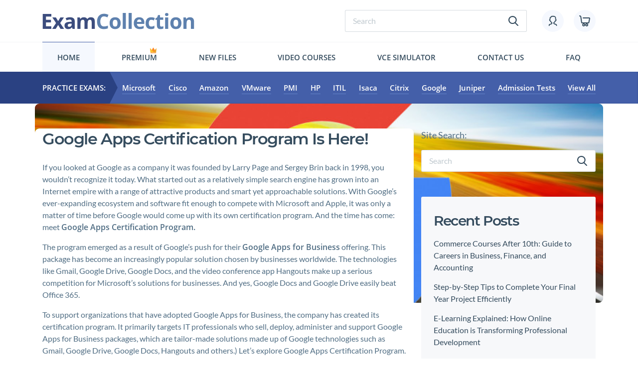

--- FILE ---
content_type: text/html; charset=UTF-8
request_url: https://www.examcollection.com/blog/google-apps-certification-program-is-here/
body_size: 14743
content:
<html lang="en">

<head>

 <meta charset="utf-8">

 <meta http-equiv="X-UA-Compatible" content="IE=edge">
 <meta name="viewport" content="width=device-width, initial-scale=1, maximum-scale=1">

<title>Google Apps Certification Program Is Here! &#8211; ExamCollection</title>
<link rel="alternate" type="application/rss+xml" title="ExamCollection &raquo; Feed" href="https://www.examcollection.com/blog/feed/" />
<link rel="alternate" type="application/rss+xml" title="ExamCollection &raquo; Comments Feed" href="https://www.examcollection.com/blog/comments/feed/" />
		<script type="text/javascript">
			window._wpemojiSettings = {"baseUrl":"https:\/\/s.w.org\/images\/core\/emoji\/72x72\/","ext":".png","source":{"concatemoji":"https:\/\/www.examcollection.com\/blog\/wp-includes\/js\/wp-emoji-release.min.js?ver=4.5.3"}};
			!function(a,b,c){function d(a){var c,d,e,f=b.createElement("canvas"),g=f.getContext&&f.getContext("2d"),h=String.fromCharCode;if(!g||!g.fillText)return!1;switch(g.textBaseline="top",g.font="600 32px Arial",a){case"flag":return g.fillText(h(55356,56806,55356,56826),0,0),f.toDataURL().length>3e3;case"diversity":return g.fillText(h(55356,57221),0,0),c=g.getImageData(16,16,1,1).data,d=c[0]+","+c[1]+","+c[2]+","+c[3],g.fillText(h(55356,57221,55356,57343),0,0),c=g.getImageData(16,16,1,1).data,e=c[0]+","+c[1]+","+c[2]+","+c[3],d!==e;case"simple":return g.fillText(h(55357,56835),0,0),0!==g.getImageData(16,16,1,1).data[0];case"unicode8":return g.fillText(h(55356,57135),0,0),0!==g.getImageData(16,16,1,1).data[0]}return!1}function e(a){var c=b.createElement("script");c.src=a,c.type="text/javascript",b.getElementsByTagName("head")[0].appendChild(c)}var f,g,h,i;for(i=Array("simple","flag","unicode8","diversity"),c.supports={everything:!0,everythingExceptFlag:!0},h=0;h<i.length;h++)c.supports[i[h]]=d(i[h]),c.supports.everything=c.supports.everything&&c.supports[i[h]],"flag"!==i[h]&&(c.supports.everythingExceptFlag=c.supports.everythingExceptFlag&&c.supports[i[h]]);c.supports.everythingExceptFlag=c.supports.everythingExceptFlag&&!c.supports.flag,c.DOMReady=!1,c.readyCallback=function(){c.DOMReady=!0},c.supports.everything||(g=function(){c.readyCallback()},b.addEventListener?(b.addEventListener("DOMContentLoaded",g,!1),a.addEventListener("load",g,!1)):(a.attachEvent("onload",g),b.attachEvent("onreadystatechange",function(){"complete"===b.readyState&&c.readyCallback()})),f=c.source||{},f.concatemoji?e(f.concatemoji):f.wpemoji&&f.twemoji&&(e(f.twemoji),e(f.wpemoji)))}(window,document,window._wpemojiSettings);
		</script>
		<style type="text/css">
img.wp-smiley,
img.emoji {
	display: inline !important;
	border: none !important;
	box-shadow: none !important;
	height: 1em !important;
	width: 1em !important;
	margin: 0 .07em !important;
	vertical-align: -0.1em !important;
	background: none !important;
	padding: 0 !important;
}
</style>
<link rel='stylesheet' id='mainCss-css'  href='https://www.examcollection.com/blog/wp-content/themes/iconic-one/style.css?ver=4.5.3' type='text/css' media='all' />
<link rel='stylesheet' id='themonic-fonts-css'  href='https://fonts.googleapis.com/css?family=Ubuntu:400,700&#038;subset=latin,latin-ext' type='text/css' media='all' />
<link rel='stylesheet' id='themonic-style-css'  href='https://www.examcollection.com/blog/wp-content/themes/iconic-one/style.css?ver=4.5.3' type='text/css' media='all' />
<link rel='stylesheet' id='custom-style-css'  href='https://www.examcollection.com/blog/wp-content/themes/iconic-one/custom.css?ver=4.5.3' type='text/css' media='all' />
<!--[if lt IE 9]>
<link rel='stylesheet' id='themonic-ie-css'  href='https://www.examcollection.com/blog/wp-content/themes/iconic-one/css/ie.css?ver=20130305' type='text/css' media='all' />
<![endif]-->
<script type='text/javascript' src='https://www.examcollection.com/blog/wp-content/themes/iconic-one/js/scripts.min.js?ver=4.5.3'></script>
<link rel='https://api.w.org/' href='https://www.examcollection.com/blog/wp-json/' />
<link rel="EditURI" type="application/rsd+xml" title="RSD" href="https://www.examcollection.com/blog/xmlrpc.php?rsd" />
<link rel="wlwmanifest" type="application/wlwmanifest+xml" href="https://www.examcollection.com/blog/wp-includes/wlwmanifest.xml" /> 
<link rel='prev' title='Red Hat Updates RHEL7-Related Exams: EX200 and EX300' href='https://www.examcollection.com/blog/red-hat-updates-rhel7-related-exams/' />
<link rel='next' title='Brocade Offers FREE NFV Certification' href='https://www.examcollection.com/blog/brocade-offers-free-nfv-certification/' />
<meta name="generator" content="WordPress 4.5.3" />
<link rel="canonical" href="https://www.examcollection.com/blog/google-apps-certification-program-is-here/" />
<link rel='shortlink' href='https://www.examcollection.com/blog/?p=369' />
<link rel="alternate" type="application/json+oembed" href="https://www.examcollection.com/blog/wp-json/oembed/1.0/embed?url=https%3A%2F%2Fwww.examcollection.com%2Fblog%2Fgoogle-apps-certification-program-is-here%2F" />
<link rel="alternate" type="text/xml+oembed" href="https://www.examcollection.com/blog/wp-json/oembed/1.0/embed?url=https%3A%2F%2Fwww.examcollection.com%2Fblog%2Fgoogle-apps-certification-program-is-here%2F&#038;format=xml" />
		<style type="text/css">.recentcomments a{display:inline !important;padding:0 !important;margin:0 !important;}</style>
		
	<script>
    window.onload = function() {
      var navBelow = document.querySelector('#nav-below');
      navBelow.previousElementSibling.classList.add('list-reset');
    };
  </script>

</head>

<!-- css for blog -->
<style>
.widget_recent_comments{
	display: none;
}
.typicForm.searchForm{
	margin-bottom: 0;
}
#recent-posts-3{
	display: none;
}
.articleContent a{
	padding-bottom:2px;
    border-bottom:1px solid transparent;
    color:#1a70c5
}
.articleContent a:hover{
	border-color:rgba(151,190,255,.36);
    text-decoration:none;
    color:#1a70c5
}
.articleContent img{
	margin-bottom: 15px;
}
.interestingWrap .interestingPosts{
	display: flex;
	flex-wrap: wrap;
	justify-content: space-between;
}
.interestingWrap .interestingPosts .interestingPostsEl{
	width: 49%;
	margin-bottom: 20px;
}
.articleContent #nav-below{
	margin: 30px 0 50px;
}
.articleContent .h2{
	margin-bottom: 25px;
}
.articleElements{
	display: flex;
	justify-content: space-between;
	margin-bottom: 30px;
}

.list-reset,
.articleElements ul {
  margin: 0;
	padding: 0;
	list-style: none;
}

.articleElements ul li{
	display: inline-block;
}
.articleElements ul li:first-child {
	margin-right: 5px;
}

.logged-in-as a:not(:first-child) {
	margin-left: 20px;
}

.sPracticeExam.articleWrap{
	padding-top: 215px;
}
.sPracticeExam.articleWrap.sngl{
	padding-top: 50px;
}
.articleContent{
	width: 100%;
	max-width: 1000px;
	margin: 0 auto;
	/* padding: 60px 80px; */
	background-color: #fff;
	border-radius: 9px;
	padding-bottom: 0;
}
.objectFitImages{
	object-fit: cover;
    font-family: 'object-fit: cover';
    width: 100%;
    height: 100%;
	border-radius: 9px;
}
.articleWrap{
	position: relative;
}
.articleImg{
	position: absolute;
	top: 0;
	left: 50%;
	transform: translateX(-50%);
	height: 400px;
	width: 1440px;
}
.sPracticeExam.blog .topSertifications{
	margin-top: 30px;
}
.sPracticeExam.blog .col-lg-8{
	padding-right: 35px;
}
.blogWrap .blogEl{
	margin-bottom: 10px;
}
.sPracticeExam.blog{
	padding-top: 50px;
	position: relative;
}
.sPracticeExam.blog::before{
	content:'';
    position:absolute;
    top:0;
    left:50%;
    -webkit-transform:translateX(-50%);
    -ms-transform:translateX(-50%);
    transform:translateX(-50%);
    background-color:rgba(53,76,94,.06);
    width:100vw;
    height:1px;
}
.blogEl .subH2 a{
	color: #354c5e;
}
.blogEl .subH2 a:hover{
	text-decoration: none;
}
.topSertificationsList.noMarker li::before{
	content: none;
}
.topSertificationsList.noMarker li{
	padding-left: 0;
}
.myHeader .topLine{
    /* -webkit-box-pack:center;
    -webkit-justify-content:center;
    -ms-flex-pack:center; */
    justify-content:space-between;
		align-items: center;
		-webkit-box-align: center;
		-webkit-box-pack: justify;
    padding: 20px 0
}
#nav-below > div{
	display: inline-block;
	margin: 0 20px 10px 0;
}
#nav-below > div:last-child{
	margin-right: 0;
}
@media (max-width: 1919px){
	.sPracticeExam.blog .col-lg-8{
		padding-right: 15px;
	}
	.articleImg{
		width: 1140px;
	}
}
@media (max-width: 1199px){
	.articleImg{
		width: 960px;
	}
	.sPracticeExam.articleWrap{
		padding-bottom: 40px;
	}
}
@media (max-width: 991.98px){
	/* .articleContent{
		padding: 30px 0 0 0;
	} */
	 .sPracticeExam.articleWrap.sngl{
		padding-top: 30px;
	 }
	.myHeader .topLineIcons .topLineIcon:hover {
        background-color: transparent;
    }
	.sPracticeExam.articleWrap{
		padding-top: 40px;
	}
	.sPracticeExam.articleWrap::before{
		content:'';
		position:absolute;
		top:0;
		left:50%;
		-webkit-transform:translateX(-50%);
		-ms-transform:translateX(-50%);
		transform:translateX(-50%);
		background-color:rgba(53,76,94,.06);
		width:100vw;
		height:1px;
	}
	.blogWrap{
		margin-bottom: 40px;
	}
	.myHeader .topLine {
		padding: 20px 0;
	}
	.sPracticeExam.blog{
		padding: 30px 0 10px;
	}
	.wp-post-image{
		margin-bottom: 15px;
	}
	.blogWrap .blogEl{
		margin-bottom: 25px;
	}
}
@media (max-width: 767.98px){
	.interestingWrap .interestingPosts{
		display: block;
	}
	.interestingWrap .interestingPosts .interestingPostsEl{
		width: 100%;
		margin-bottom: 25px;
	}
}
@media (max-width: 575.98px){
	.myHeader .topLine .logo {
		width: 140px;
	}
	.sPracticeExam.blog .topSertifications{
		width: 100vw;
		margin-left: -15px;
	}
	.articleElements{
		flex-direction: column;
	}
}
</style>
<script>
$(function() {
	$(".blogWrap .blogEl").each(function(){
		$(this).find(".read-more a").addClass("hoverUnderline bold");
	});
	$("#nav-below a").addClass("underline");
});

</script>
<body>

	<div class="wrapper">
		<div class="contentPage">

			<header class="myHeader">

				<div class="container">
					<div class="row">
						<div class="col-md-12">

							<div class="topLine hiddenMobile">

								<a href="https://www.examcollection.com/" class="logo"><img src="https://www.examcollection.com/blog/wp-content/themes/iconic-one/img/logo.svg" alt="img"></a>

								<div class="topLineElements">

									<form class="typicForm searchForm" name="form_search" action="https://www.examcollection.com/search.html" method="GET">
										<input type="search" placeholder="Search" name="q" required="">
										<button class="submitBtn" type="submit"><svg><use xlink:href="#search"></use></svg></button>
									</form>

									<div class="topLineIcons">
										<a href="https://www.examcollection.com/login.html" class="topLineIcon"><svg class="icon"><use xlink:href="#icon_account"></use></svg></a>
										<a href="https://www.examcollection.com/cart.html" class="topLineIcon"><svg class="icon"><use xlink:href="#icon_cart"></use></svg></a>
									</div>

								</div>

							</div>

							<div class="visibleMobile">
								<div class="topLine">

									<div class="left">
										<svg class="hamburger"><use xlink:href="#hamburger"></use></svg>
										<svg class="search"><use xlink:href="#search"></use></svg>
									</div>

									<a href="https://www.examcollection.com/" class="logo"><img src="https://www.examcollection.com/blog/wp-content/themes/iconic-one/img/logo.svg" alt="img"></a>

									<div class="right">
										<div class="topLineIcons">
											<a href="https://www.examcollection.com/login.html" class="topLineIcon "><svg class="icon"><use xlink:href="#icon_account"></use></svg></a>
											<a href="https://www.examcollection.com/cart.html" class="topLineIcon"><svg class="icon"><use xlink:href="#icon_cart"></use></svg></a>
										</div>
									</div>

								</div>

								<form class="typicForm searchForm" name="form_search" action="https://www.examcollection.com/search.html" method="GET">
										<input type="search" name="q" placeholder="Search" required="">
										<button class="submitBtn" type="submit"><svg><use xlink:href="#search"></use></svg></button>
								</form>

								<div class="menuMobileWrap">

									<div class="top">

										<svg class="hamburger"><use xlink:href="#hamburger"></use></svg>

										<form class="typicForm searchForm" name="form_search" action="https://www.examcollection.com/search.html" method="GET">
											<input type="search" name="q" placeholder="Search" required="">
											<button class="submitBtn" type="submit"><svg><use xlink:href="#search"></use></svg></button>
										</form>

									</div>

						
									<ul class="bottom">
										<li><a href="https://www.examcollection.com/login.html"><svg><use xlink:href="#icon_account"></use></svg>Login/Register</a></li>
										<li><a href="https://www.examcollection.com/contact.html"><svg><use xlink:href="#icon_contact"></use></svg>Contact</a></li>
										<li><a href="https://www.examcollection.com/faq.html"><svg><use xlink:href="#icon_faq"></use></svg>FAQ</a></li>
										<li><a href="https://www.examcollection.com/premium.html"><svg><use xlink:href="#icon_premium"></use></svg>Premium</a></li>
										<li><a href="https://www.examcollection.com/newvcefiles.html"><svg><use xlink:href="#icon_newfiles"></use></svg>New files</a></li>
										<li><a href="https://www.examcollection.com/tutorials/certifications.html"><svg><use xlink:href="#icon_jobs"></use></svg>Video Courses</a></li>
										<li><a href="http://www.avanset.com/vce-simulator.html"><svg><use xlink:href="#icon_simulator"></use></svg>Vce simulator</a></li>
										<li><a href="https://www.examcollection.com/examrequest.html"><svg><use xlink:href="#icon_request-exam"></use></svg>Request exam</a></li>
									</ul>

								</div>

							</div>

							<ul class="menuFirst hiddenMobile">
								<li class="active"><a href="/blog/">Home</a></li>
								<li class="crown"><svg ><use xlink:href="#crown"></use></svg><a href="https://www.examcollection.com/premium.html">Premium</a></li>
								<li><a href="https://www.examcollection.com/newvcefiles.html">New files</a></li>
								<li><a href="https://www.examcollection.com/tutorials/certifications.html">Video Courses</a></li>
								<li><a href="http://www.avanset.com/vce-simulator.html">Vce simulator</a></li>
								<!-- <li><a href="https://www.examcollection.com/examrequest.html">Request exam</a></li> -->
								<li><a href="https://www.examcollection.com/contact.html">Contact Us</a></li>
								<li><a href="https://www.examcollection.com/faq.html">FAQ</a></li>
							</ul>

						</div>
					</div>
				</div>

				<div class="menuSecondWrap">

					<div class="container">
						<div class="row">
							<div class="col-md-12">

									<div class="flexWrap">

										<div class="practiceExam">Practice Exams:</div>

										<ul class="secondMenu">
											<li><a href="https://www.examcollection.com/microsoft_exams.html">Microsoft</a></li>											<li><a href="https://www.examcollection.com/cisco_exams.html">Cisco</a></li>
											<!-- <li><a href="https://www.examcollection.com/comptia_exams.html">CompTIA</a></li> -->
											<li><a href="https://www.examcollection.com/amazon_exams.html">Amazon</a></li>
											<li><a href="https://www.examcollection.com/vmware_exams.html">VMware</a></li>
											<li><a href="https://www.examcollection.com/pmi_exams.html">PMI</a></li>
											<li><a href="https://www.examcollection.com/hp_exams.html">HP</a></li>
											<li><a href="https://www.examcollection.com/itil_exams.html">ITIL</a></li>
											<li><a href="https://www.examcollection.com/isaca_exams.html">Isaca</a></li>
											<li><a href="https://www.examcollection.com/citrix_exams.html">Citrix</a></li>
											<li><a href="https://www.examcollection.com/google_exams.html">Google</a></li>
											<li><a href="https://www.examcollection.com/juniper_exams.html">Juniper</a></li>
																						<li><a href="https://www.examcollection.com/test-prep_exams.html">Admission Tests</a></li>
											<li><a href="https://www.examcollection.com/it-certifications.html">View All</a></li>
										</ul>

									</div>

							</div>
						</div>
					</div>

				</div>

			</header>
	
	<section class="sPracticeExam articleWrap sngl">
		<div class="articleImg hiddenMobile"><img width="800" height="450" src="https://www.examcollection.com/blog/wp-content/uploads/2014/06/1072_4_ba6ed3e5561feb6ef7d799a8d1835e5d.jpg" class="objectFitImages wp-post-image" alt="google apps certification program, it certification exams" srcset="https://www.examcollection.com/blog/wp-content/uploads/2014/06/1072_4_ba6ed3e5561feb6ef7d799a8d1835e5d.jpg 800w, https://www.examcollection.com/blog/wp-content/uploads/2014/06/1072_4_ba6ed3e5561feb6ef7d799a8d1835e5d-300x169.jpg 300w, https://www.examcollection.com/blog/wp-content/uploads/2014/06/1072_4_ba6ed3e5561feb6ef7d799a8d1835e5d-768x432.jpg 768w, https://www.examcollection.com/blog/wp-content/uploads/2014/06/1072_4_ba6ed3e5561feb6ef7d799a8d1835e5d-660x371.jpg 660w" sizes="(max-width: 800px) 100vw, 800px" /></div>
		<div class="container">
			<div class="row">
					<div class="articleContent col-lg-8">
						<p class="h2">Google Apps Certification Program Is Here!</p>
						
						<!-- <div class="articleElements">
							<ul>
								<li>By </li>
								<li>June 27, 2014</li>
							</ul>
							<a href="https://www.examcollection.com/blog/google-apps-certification-program-is-here/#respond" class="hoverUnderline">0 Comment</a>
						</div> -->
						
						<p><img class="size-medium wp-image-1004 alignleft" src="https://www.examcollection.com/blog/wp-content/uploads/2014/06/1072_4_ba6ed3e5561feb6ef7d799a8d1835e5d-300x169.jpg" alt="google apps certification program, it certification exams" width="300" height="169" srcset="https://www.examcollection.com/blog/wp-content/uploads/2014/06/1072_4_ba6ed3e5561feb6ef7d799a8d1835e5d-300x169.jpg 300w, https://www.examcollection.com/blog/wp-content/uploads/2014/06/1072_4_ba6ed3e5561feb6ef7d799a8d1835e5d-768x432.jpg 768w, https://www.examcollection.com/blog/wp-content/uploads/2014/06/1072_4_ba6ed3e5561feb6ef7d799a8d1835e5d-660x371.jpg 660w, https://www.examcollection.com/blog/wp-content/uploads/2014/06/1072_4_ba6ed3e5561feb6ef7d799a8d1835e5d.jpg 800w" sizes="(max-width: 300px) 100vw, 300px" />If you looked at Google as a company it was founded by Larry Page and Sergey Brin back in 1998, you wouldn’t recognize it today. What started out as a relatively simple search engine has grown into an Internet empire with a range of attractive products and smart yet approachable solutions. With Google’s ever-expanding ecosystem and software fit enough to compete with Microsoft and Apple, it was only a matter of time before Google would come up with its own certification program. And the time has come: meet <b>Google Apps Certification Program.</b></p>
<p>The program emerged as a result of Google’s push for their <b>Google Apps for Business</b> offering. This package has become an increasingly popular solution chosen by businesses worldwide. The technologies like Gmail, Google Drive, Google Docs, and the video conference app Hangouts make up a serious competition for Microsoft’s solutions for businesses. And yes, Google Docs and Google Drive easily beat Office 365.</p>
<p>To support organizations that have adopted Google Apps for Business, the company has created its certification program. It primarily targets IT professionals who sell, deploy, administer and support Google Apps for Business packages, which are tailor-made solutions made up of Google technologies such as Gmail, Google Drive, Google Docs, Hangouts and others.) Let’s explore Google Apps Certification Program. It consists of 3 paths:</p>
<ul>
<li>Google Certified Sales Specialist</li>
<li>Google Certified Deployment Specialist</li>
<li>Google Certified Administrator</li>
</ul>
<p><i>Let’s take a closer look at these credentials. </i></p>
<p><b><i><img class="size-full wp-image-999 alignleft" src="https://www.examcollection.com/blog/wp-content/uploads/2014/06/1.png" alt="1" width="125" height="125" />The Google Apps Certified Sales Specialist</i></b> credential validates the expertise of sales professionals at Google partner companies who demonstrate the skills and knowledge required to sell Google Apps for Business. Candidates interested in this certification should have at least of six months experience selling Google Apps for Business, having closed two or more small, mid-market, or enterprise business deals, before attempting to pass this exam.</p>
<p><b><i><img class="alignright wp-image-1000" src="https://www.examcollection.com/blog/wp-content/uploads/2014/06/index-150x150.jpg" alt="index" width="125" height="125" srcset="https://www.examcollection.com/blog/wp-content/uploads/2014/06/index-150x150.jpg 150w, https://www.examcollection.com/blog/wp-content/uploads/2014/06/index.jpg 208w" sizes="(max-width: 125px) 100vw, 125px" />The Google Apps Certified Deployment Specialist </i></b>credential certifies IT professionals possessing the fundamental skills and knowledge required to deploy, configure, and migrate to Google Apps for Business and Education.</p>
<p>As a prerequisite to this credential, candidates need to have at least 3-6 years of professional IT experience, and complete at least 3 Google Apps for Business deployments. The deployments should require some technical complexity and significant data integration and migration work. Candidates should have sufficient experience using Google Apps Directory Sync and server side migration tools, such as Google Apps Migration for Microsoft Exchange®. Details are provided in the Google Apps Certified Deployment Specialist study guide.<b><i> </i></b></p>
<p><em><strong><img class="alignleft wp-image-1002" src="https://www.examcollection.com/blog/wp-content/uploads/2014/06/badge_Google_Apps_Cert_Admin_lg-150x150.jpg" alt="badge_Google_Apps_Cert_Admin_lg" width="125" height="125" srcset="https://www.examcollection.com/blog/wp-content/uploads/2014/06/badge_Google_Apps_Cert_Admin_lg-150x150.jpg 150w, https://www.examcollection.com/blog/wp-content/uploads/2014/06/badge_Google_Apps_Cert_Admin_lg-300x300.jpg 300w, https://www.examcollection.com/blog/wp-content/uploads/2014/06/badge_Google_Apps_Cert_Admin_lg-768x768.jpg 768w, https://www.examcollection.com/blog/wp-content/uploads/2014/06/badge_Google_Apps_Cert_Admin_lg-660x660.jpg 660w, https://www.examcollection.com/blog/wp-content/uploads/2014/06/badge_Google_Apps_Cert_Admin_lg.jpg 769w" sizes="(max-width: 125px) 100vw, 125px" />The Google Apps Certified Administrator</strong></em> credential targets administrators capable of managing a Google Apps domain. During the exam, candidates have to configure an exam domain and solve typical problems they will encounter as a Google Apps Administrator – this is fully done in the Google Apps Admin console.</p>
<p>Google recommends that a candidate have at least months experience managing a Google Apps domain with a minimum of 50 users before attempting to pass this exam.</p>
<p><b><i>Google Apps Exams: Technical Details:</i></b></p>
<p>Taking a Google Apps exam will be a very different experience compared to most traditional IT certification exams. Google administers its exams via web-based testing, using the Kryterion testing and web-cam proctoring system. This is an advanced combination of software and a particular web cam to provide a controlled home-based testing environment. A candidate must purchase the Kryterion web camera ($45) in addition to paying the exam fee ($100), but the camera can be used for multiple Apps exams. (you won’t need the camera for The Certified Administrator exam – keep reading for details). All Google Apps certification exams can be taken on both PC and Mac.</p>
<p>The Certified Sales Specialist exam consists of 45-to-55 multiple-choice, multiple-answer and matching questions. Candidates have two hours to complete the exam. The Certified Deployment Specialist exam is made up of 60-to-65 questions, and has a 2.5 hour time limit. With both exams, there is no penalty for incorrect answers, and results are provided immediately following completion of the exam.</p>
<p>For those whose first language isn’t English, the Certified Sales Specialist and Certified Deployment Specialist exams are also available in Japanese, Spanish (Latin American), and Portuguese.</p>
<p>The Certified Administrator exam, however, is a very different exam. The special Kryterion web cam is not required for this exam – you’ll just need to use a computer equipped with any functional web cam. After registering for the exam, a unique Google Apps domain is created for the candidate, who is notified via e-mail when the domain is ready for use.</p>
<p>After being notified, candidates have three days in which to initiate the Certified Administrator exam, and two hours to complete the exam once it has begun. Within a couple of minutes after submitting the exam domain for grading, a pass/fail grade is shown. The Certified Administrator exam is only available in English at this time.</p>
<p>At ExamCollection, we expect these Google Apps credentials to be extremely popular and spread quickly. Would you be interested in pursuing one? <a href="http://certification.googleapps.com/Home">Visit Google Apps Certification program website to find out more. </a></p>
<div class='yarpp yarpp-related yarpp-related-website yarpp-template-list'>
<!-- YARPP List -->
<h3>Related posts:</h3><ol>
<li><a href="https://www.examcollection.com/blog/new-cisco-mobility-specialist-certifications/" rel="bookmark" title="New: Cisco Mobility Specialist Certifications">New: Cisco Mobility Specialist Certifications</a></li>
<li><a href="https://www.examcollection.com/blog/new-cisco-service-provider-mobility-specialist-certs-cdma-and-umts/" rel="bookmark" title="NEW Cisco Service Provider Mobility Specialist Certs: CDMA and UMTS">NEW Cisco Service Provider Mobility Specialist Certs: CDMA and UMTS</a></li>
<li><a href="https://www.examcollection.com/blog/which-mcse-should-i-get/" rel="bookmark" title="Which MCSE Should I Get?">Which MCSE Should I Get?</a></li>
<li><a href="https://www.examcollection.com/blog/roadmap-of-cisco-career-certifications-and-2013-changes/" rel="bookmark" title="Roadmap of Cisco Career Certifications and 2013 Changes">Roadmap of Cisco Career Certifications and 2013 Changes</a></li>
<li><a href="https://www.examcollection.com/blog/new-cisco-ccie-rs-exam-v5-0-coming-soon/" rel="bookmark" title="New Cisco CCIE R&amp;S Exam V5.0 Coming Soon">New Cisco CCIE R&amp;S Exam V5.0 Coming Soon</a></li>
<li><a href="https://www.examcollection.com/blog/recent-release-hp-sales-designjet-large-format-printing-2014-certification/" rel="bookmark" title="Recent Release: HP Sales &#8211; DesignJet Large Format Printing (2014) Certification">Recent Release: HP Sales &#8211; DesignJet Large Format Printing (2014) Certification</a></li>
<li><a href="https://www.examcollection.com/blog/just-in-mcse-and-mcsd-recertification-news/" rel="bookmark" title="Just in: MCSE and MCSD Recertification News">Just in: MCSE and MCSD Recertification News</a></li>
<li><a href="https://www.examcollection.com/blog/amazon-web-services-aws-certifications-news-overviews/" rel="bookmark" title="Amazon Web Services (AWS) Certifications: News &#038; Overviews">Amazon Web Services (AWS) Certifications: News &#038; Overviews</a></li>
<li><a href="https://www.examcollection.com/blog/take-microsoft-exams-online-yes-now-you-can/" rel="bookmark" title="Take Microsoft Exams Online. Yes, Now You Can">Take Microsoft Exams Online. Yes, Now You Can</a></li>
<li><a href="https://www.examcollection.com/blog/meet-new-exam-interconnecting-cisco-networking-devices-part-2-200-105-icnd2/" rel="bookmark" title="Meet New Exam &#8211; Interconnecting Cisco Networking Devices Part 2 (200-105 ICND2)">Meet New Exam &#8211; Interconnecting Cisco Networking Devices Part 2 (200-105 ICND2)</a></li>
</ol>
</div>
						<ul>
															<li>Category: <a href="https://www.examcollection.com/blog/category/certifications/all-certifications/" rel="category tag">All Certifications</a> <a href="https://www.examcollection.com/blog/category/certifications/google/" rel="category tag">Google</a></li><!-- 2 -->
																						<li>Tags: <a href="https://www.examcollection.com/blog/tag/certification/" rel="tag">certification</a>, <a href="https://www.examcollection.com/blog/tag/exam/" rel="tag">exam</a>, <a href="https://www.examcollection.com/blog/tag/exams/" rel="tag">exams</a>, <a href="https://www.examcollection.com/blog/tag/google/" rel="tag">google</a>, <a href="https://www.examcollection.com/blog/tag/google-apps-certification-program/" rel="tag">google apps certification program</a>, <a href="https://www.examcollection.com/blog/tag/it-certification/" rel="tag">it certification</a>, <a href="https://www.examcollection.com/blog/tag/it-certification-exam/" rel="tag">it certification exam</a>, <a href="https://www.examcollection.com/blog/tag/it-certification-exams/" rel="tag">it certification exams</a>, <a href="https://www.examcollection.com/blog/tag/it-certifications/" rel="tag">it certifications</a>, <a href="https://www.examcollection.com/blog/tag/migration/" rel="tag">migration</a>, <a href="https://www.examcollection.com/blog/tag/sale/" rel="tag">sale</a></li><!-- 4 -->
								
						</ul>
						
						<nav id="nav-below">
							<div class="nav-previous"><a href="https://www.examcollection.com/blog/red-hat-updates-rhel7-related-exams/" rel="prev"><span class="meta-nav">&larr;</span> Red Hat Updates RHEL7-Related Exams: EX200 and EX300</a></div>
							<div class="nav-next"><a href="https://www.examcollection.com/blog/brocade-offers-free-nfv-certification/" rel="next">Brocade Offers FREE NFV Certification <span class="meta-nav">&rarr;</span></a></div>
						</nav>
						
						<!-- 
							<div class="interestingWrap">
								<p class="h2">Interesting posts</p>
								<div class="interestingPosts">
																			<div class="interestingPostsEl">
											<p><a class="hoverUnderline h4" href="https://www.examcollection.com/blog/commerce-courses-after-10th-guide-to-careers-in-business-finance-and-accounting/" title="Commerce Courses After 10th: Guide to Careers in Business, Finance, and Accounting">Commerce Courses After 10th: Guide to Careers in Business, Finance, and Accounting</a></p>
											<p>Choosing commerce after 10th grade opens a wide range of career opportunities for students who want to explore business, finance, or accounting. Commerce education introduces concepts like trade, finance, business operations, and market principles. These subjects provide a solid foundation for future professional and academic growth. Students also learn analytical thinking, problem-solving, and communication, which… <span class="read-more"><a href="https://www.examcollection.com/blog/commerce-courses-after-10th-guide-to-careers-in-business-finance-and-accounting/">Read More &raquo;</a></span></p>
										</div>
																				<div class="interestingPostsEl">
											<p><a class="hoverUnderline h4" href="https://www.examcollection.com/blog/step-by-step-tips-to-complete-your-final-year-project-efficiently/" title="Step-by-Step Tips to Complete Your Final Year Project Efficiently">Step-by-Step Tips to Complete Your Final Year Project Efficiently</a></p>
											<p>Before you begin, it is crucial to fully comprehend your final year project’s requirements. Many students skip this step, assuming they already understand the expectations, which often leads to confusion later. Start by carefully reviewing all project guidelines, assessment criteria, and deadlines. If any points seem unclear, reach out to your supervisor to clarify. This… <span class="read-more"><a href="https://www.examcollection.com/blog/step-by-step-tips-to-complete-your-final-year-project-efficiently/">Read More &raquo;</a></span></p>
										</div>
																				<div class="interestingPostsEl">
											<p><a class="hoverUnderline h4" href="https://www.examcollection.com/blog/e-learning-explained-how-online-education-is-transforming-professional-development/" title="E-Learning Explained: How Online Education is Transforming Professional Development">E-Learning Explained: How Online Education is Transforming Professional Development</a></p>
											<p>The rise of online learning has fundamentally changed how professionals approach certifications. Traditional classroom courses often require fixed schedules, commuting, and sometimes expensive fees, which can make balancing work and study challenging. E-learning platforms eliminate these barriers, allowing learners to access structured content and interactive materials from anywhere in the world, making professional development more… <span class="read-more"><a href="https://www.examcollection.com/blog/e-learning-explained-how-online-education-is-transforming-professional-development/">Read More &raquo;</a></span></p>
										</div>
																				<div class="interestingPostsEl">
											<p><a class="hoverUnderline h4" href="https://www.examcollection.com/blog/smart-time-management-tips-every-modern-professional-should-know/" title="Smart Time Management Tips Every Modern Professional Should Know">Smart Time Management Tips Every Modern Professional Should Know</a></p>
											<p>Clocks, calendars, and office cubicles no longer confine the way professionals work. The modern professional is constantly connected, navigating an environment where expectations escalate daily and change occurs at a pace previously unimaginable. The old measures of productivity, based on task completion or rigid scheduling, are no longer sufficient. Success now depends on discerning which… <span class="read-more"><a href="https://www.examcollection.com/blog/smart-time-management-tips-every-modern-professional-should-know/">Read More &raquo;</a></span></p>
										</div>
																				<div class="interestingPostsEl">
											<p><a class="hoverUnderline h4" href="https://www.examcollection.com/blog/how-to-build-an-it-career-without-a-formal-degree/" title="How to Build an IT Career Without a Formal Degree">How to Build an IT Career Without a Formal Degree</a></p>
											<p>The modern technology landscape has shifted dramatically, offering opportunities for professionals without formal college degrees. Digital transformation has redefined the skill sets companies value, prioritizing practical ability, adaptability, and results over traditional credentials. This environment is particularly favorable for candidates who are proactive, self-taught, and willing to engage with emerging technologies. The growing reliance on… <span class="read-more"><a href="https://www.examcollection.com/blog/how-to-build-an-it-career-without-a-formal-degree/">Read More &raquo;</a></span></p>
										</div>
																				<div class="interestingPostsEl">
											<p><a class="hoverUnderline h4" href="https://www.examcollection.com/blog/2026-career-hiring-trends-job-interview-patterns-revealed/" title="2026 Career Hiring Trends: Job Interview Patterns Revealed">2026 Career Hiring Trends: Job Interview Patterns Revealed</a></p>
											<p>Stepping into an interview room has always carried an element of pressure, but in today’s fast-changing job market, the stakes are higher than ever. Candidates must navigate complex recruitment processes, technological transformations, and heightened expectations while maintaining confidence and clarity in their responses. The ongoing economic shifts, rising unemployment in certain sectors, and the lingering… <span class="read-more"><a href="https://www.examcollection.com/blog/2026-career-hiring-trends-job-interview-patterns-revealed/">Read More &raquo;</a></span></p>
										</div>
																			
								</div>
							</div>
 -->
					</div>
					<div class="col-lg-4">
												
		<!-- is_active_sidebar -->
		<aside id="search-2" class="widget widget_search"><p class="h4">Site Search:</p><form role="search" method="get" id="searchform" class="searchform typicForm searchForm" action="https://www.examcollection.com/blog/">
				<input type="search" value="" name="s" id="s" placeholder="Search" required=""/>
				<button class="submitBtn" type="submit" id="searchsubmit" title="Search"><svg><use xlink:href="#search"></use></svg></button>
			</form></aside>		<aside id="recent-posts-2" class="widget widget_recent_entries">		<div class="topSertifications">
		<p class="subH2 headerColor">Recent Posts</p>
		<ul class="topSertificationsList noMarker">
					<li>
				<a href="https://www.examcollection.com/blog/commerce-courses-after-10th-guide-to-careers-in-business-finance-and-accounting/">Commerce Courses After 10th: Guide to Careers in Business, Finance, and Accounting</a>
						</li>
					<li>
				<a href="https://www.examcollection.com/blog/step-by-step-tips-to-complete-your-final-year-project-efficiently/">Step-by-Step Tips to Complete Your Final Year Project Efficiently</a>
						</li>
					<li>
				<a href="https://www.examcollection.com/blog/e-learning-explained-how-online-education-is-transforming-professional-development/">E-Learning Explained: How Online Education is Transforming Professional Development</a>
						</li>
					<li>
				<a href="https://www.examcollection.com/blog/smart-time-management-tips-every-modern-professional-should-know/">Smart Time Management Tips Every Modern Professional Should Know</a>
						</li>
					<li>
				<a href="https://www.examcollection.com/blog/how-to-build-an-it-career-without-a-formal-degree/">How to Build an IT Career Without a Formal Degree</a>
						</li>
				</ul>
		</div>
		</aside>		<aside id="recent-comments-2" class="widget widget_recent_comments"><ul id="recentcomments"></ul></aside><aside id="categories-2" class="widget widget_categories">		<div class="topSertifications">
		<p class="subH2 headerColor">Categories</p>
		<ul class="topSertificationsList noMarker">
	<li class="cat-item cat-item-2358"><a href="https://www.examcollection.com/blog/category/college-test-prep/act/" >ACT</a>
</li>
	<li class="cat-item cat-item-2340"><a href="https://www.examcollection.com/blog/category/career/all-career/" >All Career</a>
</li>
	<li class="cat-item cat-item-2343"><a href="https://www.examcollection.com/blog/category/certifications/all-certifications/" >All Certifications</a>
</li>
	<li class="cat-item cat-item-2374"><a href="https://www.examcollection.com/blog/category/technology/all-technology/" >All Technology</a>
</li>
	<li class="cat-item cat-item-2344"><a href="https://www.examcollection.com/blog/category/certifications/amazon/" >Amazon</a>
</li>
	<li class="cat-item cat-item-2359"><a href="https://www.examcollection.com/blog/category/college-test-prep/asvab/" >ASVAB</a>
</li>
	<li class="cat-item cat-item-2345"><a href="https://www.examcollection.com/blog/category/certifications/cisco/" >Cisco</a>
</li>
	<li class="cat-item cat-item-2346"><a href="https://www.examcollection.com/blog/category/certifications/cloud/" >Cloud</a>
</li>
	<li class="cat-item cat-item-2360"><a href="https://www.examcollection.com/blog/category/college-test-prep/cna/" >CNA</a>
</li>
	<li class="cat-item cat-item-2357"><a href="https://www.examcollection.com/blog/category/college-test-prep/" >College Test Prep</a>
</li>
	<li class="cat-item cat-item-2347"><a href="https://www.examcollection.com/blog/category/certifications/comptia/" >CompTIA</a>
</li>
	<li class="cat-item cat-item-2348"><a href="https://www.examcollection.com/blog/category/certifications/cybersecurity/" >CyberSecurity</a>
</li>
	<li class="cat-item cat-item-2375"><a href="https://www.examcollection.com/blog/category/technology/data/" >Data</a>
</li>
	<li class="cat-item cat-item-2376"><a href="https://www.examcollection.com/blog/category/technology/devops/" >DevOps</a>
</li>
	<li class="cat-item cat-item-2349"><a href="https://www.examcollection.com/blog/category/certifications/fortinet/" >Fortinet</a>
</li>
	<li class="cat-item cat-item-2361"><a href="https://www.examcollection.com/blog/category/college-test-prep/gmat/" >GMAT</a>
</li>
	<li class="cat-item cat-item-2350"><a href="https://www.examcollection.com/blog/category/certifications/google/" >Google</a>
</li>
	<li class="cat-item cat-item-2362"><a href="https://www.examcollection.com/blog/category/college-test-prep/gre/" >GRE</a>
</li>
	<li class="cat-item cat-item-2363"><a href="https://www.examcollection.com/blog/category/college-test-prep/hesi/" >HESI</a>
</li>
	<li class="cat-item cat-item-2364"><a href="https://www.examcollection.com/blog/category/college-test-prep/ielts/" >IELTS</a>
</li>
	<li class="cat-item cat-item-2351"><a href="https://www.examcollection.com/blog/category/certifications/isaca/" >Isaca</a>
</li>
	<li class="cat-item cat-item-2352"><a href="https://www.examcollection.com/blog/category/certifications/itil/" >ITIL</a>
</li>
	<li class="cat-item cat-item-2341"><a href="https://www.examcollection.com/blog/category/career/job-search/" >Job Search</a>
</li>
	<li class="cat-item cat-item-2365"><a href="https://www.examcollection.com/blog/category/college-test-prep/lsat/" >LSAT</a>
</li>
	<li class="cat-item cat-item-2366"><a href="https://www.examcollection.com/blog/category/college-test-prep/mcat/" >MCAT</a>
</li>
	<li class="cat-item cat-item-2353"><a href="https://www.examcollection.com/blog/category/certifications/microsoft/" >Microsoft</a>
</li>
	<li class="cat-item cat-item-2367"><a href="https://www.examcollection.com/blog/category/college-test-prep/nclex/" >NCLEX</a>
</li>
	<li class="cat-item cat-item-2377"><a href="https://www.examcollection.com/blog/category/technology/networking/" >Networking</a>
</li>
	<li class="cat-item cat-item-2354"><a href="https://www.examcollection.com/blog/category/certifications/others/" >Others</a>
</li>
	<li class="cat-item cat-item-2378"><a href="https://www.examcollection.com/blog/category/technology/programming/" >Programming</a>
</li>
	<li class="cat-item cat-item-2355"><a href="https://www.examcollection.com/blog/category/certifications/project-management/" >Project Management</a>
</li>
	<li class="cat-item cat-item-2368"><a href="https://www.examcollection.com/blog/category/college-test-prep/psat/" >PSAT</a>
</li>
	<li class="cat-item cat-item-2369"><a href="https://www.examcollection.com/blog/category/college-test-prep/pte/" >PTE</a>
</li>
	<li class="cat-item cat-item-2370"><a href="https://www.examcollection.com/blog/category/college-test-prep/sat/" >SAT</a>
</li>
	<li class="cat-item cat-item-2379"><a href="https://www.examcollection.com/blog/category/technology/software/" >Software</a>
</li>
	<li class="cat-item cat-item-2371"><a href="https://www.examcollection.com/blog/category/college-test-prep/teas/" >TEAS</a>
</li>
	<li class="cat-item cat-item-2372"><a href="https://www.examcollection.com/blog/category/college-test-prep/toefl/" >TOEFL</a>
</li>
	<li class="cat-item cat-item-2356"><a href="https://www.examcollection.com/blog/category/certifications/vmware/" >VMware</a>
</li>
		</ul>
		</div>
</aside>
												</div>
			</div>
		</div>
	</section>
	</div>
		<footer class="myFooter">
			<div class="container">
				<div class="row">
					<div class="col-md-12">
<ul class="footerMenu">
							<li><a href="https://www.examcollection.com/it-training.html">All Vendors</a></li><!-- allvendors_other -->
							<li><a href="https://www.examcollection.com/tutorials/">Video Courses</a></li>
							<li><a href="https://www.examcollection.com/products.html">What we offer</a></li>
							<li><a href="https://www.examcollection.com/upload.html">Share VCE File</a></li>
							<li><a href="https://www.examcollection.com/certification-training/">Certifications Guide</a></li>
							<li><a href="https://www.examcollection.com/freepracticetests.html">Free Practice Tests</a></li>
							<li><a href="https://www.examcollection.com/archive.html">Archive</a></li>
							<li><a href="/blog/">Blog</a></li>
							<li><a href="https://www.examcollection.com/sitemap.html">Sitemap</a></li>
							<li><a href="https://www.examcollection.com/contact.html">Contact Us</a></li>
							<li><a href="https://www.examcollection.com/terms_of_service.html">Terms of Service</a></li>
							<li><a href="https://www.examcollection.com/privacy.html">Privacy Policy</a></li>
						</ul>
						<p>Examcollection.com materials do not contain actual questions and answers from Cisco's certification exams.</p>
						<p>Examcollection.com is owned by Training Solutions Limited.
							Company registration number: 2475580.
							Company address: Flat B, 6/f Wah Wing Ind Bldg, 14-20 Wing Yip Street, Kwai Chung, Hong Kong.</p>
						<div>Payments will appear on your bank statement as "Examcollection.com". &copy; 2025 ExamCollection</div>
					</div>
				</div>
			</div>
		</footer>
</div>

	<div class="topBtn" title="Up"><img src="https://www.examcollection.com/blog/wp-content/themes/iconic-one/img/arrowNext.svg" alt="img"></div>

	<div class="d-none">
		<svg width="0" height="0">
			<symbol xmlns="http://www.w3.org/2000/svg" viewBox="0 0 24 24" id="search">
		    <path d="M21.696 20.217l-4.93-4.95a7.884 7.884 0 0 0 1.962-5.192C18.728 5.623 14.976 2 10.364 2 5.752 2 2 5.623 2 10.075c0 4.453 3.752 8.075 8.364 8.075a8.48 8.48 0 0 0 4.792-1.461l4.967 4.988c.208.208.487.323.787.323.283 0 .552-.104.756-.294a1.03 1.03 0 0 0 .03-1.49zM10.364 4.107c3.409 0 6.182 2.677 6.182 5.968s-2.773 5.969-6.182 5.969c-3.409 0-6.182-2.678-6.182-5.969 0-3.291 2.773-5.968 6.182-5.968z"></path>
		  </symbol>
		  <symbol xmlns="http://www.w3.org/2000/svg" fill="none" viewBox="0 0 21 20" id="warning">
		    <path fill="#FDA00A" fill-rule="evenodd" d="M13.328 3.089a3.948 3.948 0 0 0-6.674 0L.629 12.566c-1.683 2.661.207 6.19 3.337 6.19h12.079c3.13 0 5.02-3.499 3.337-6.19L13.328 3.09zm-2.363 12.228c0 .479-.236.718-.708.718h-.62c-.473 0-.71-.24-.71-.718v-.538c0-.478.237-.718.71-.718h.62c.472 0 .708.24.708.718v.538zm-.035-3.502c0 .448-.266.717-.738.717H9.66c-.443 0-.709-.24-.738-.717l-.148-5.053c0-.479.236-.748.709-.748h.886c.472 0 .709.27.709.748l-.148 5.053z"
		      clip-rule="evenodd"></path>
		    <path fill="url(#a)" fill-rule="evenodd" d="M13.328 3.089a3.948 3.948 0 0 0-6.674 0L.629 12.566c-1.683 2.661.207 6.19 3.337 6.19h12.079c3.13 0 5.02-3.499 3.337-6.19L13.328 3.09zm-2.363 12.228c0 .479-.236.718-.708.718h-.62c-.473 0-.71-.24-.71-.718v-.538c0-.478.237-.718.71-.718h.62c.472 0 .708.24.708.718v.538zm-.035-3.502c0 .448-.266.717-.738.717H9.66c-.443 0-.709-.24-.738-.717l-.148-5.053c0-.479.236-.748.709-.748h.886c.472 0 .709.27.709.748l-.148 5.053z"
		      clip-rule="evenodd"></path>
		    <defs>
		      <linearGradient id="a" x1="20.011" x2="20.011" y1="18.756" y2="1.25" gradientUnits="userSpaceOnUse">
		        <stop stop-color="#FAA537" stop-opacity=".31"></stop>
		        <stop offset="1" stop-color="#FCEB65" stop-opacity=".31"></stop>
		      </linearGradient>
		    </defs>
		  </symbol>
			<symbol xmlns="http://www.w3.org/2000/svg" viewBox="0 0 24 24" id="icon_account">
		    <path fill-rule="evenodd" d="M19.524 22.164a.923.923 0 0 1-.922-.924v-.516a.922.922 0 0 0-.632-.876l-3.012-1.005a2.767 2.767 0 0 1-1.893-2.629v-.106c0-.668.351-1.279.918-1.593.855-.472 1.69-1.553 2.238-2.893l.192-.472.503-.088a.92.92 0 0 0 .763-.905.913.913 0 0 0-.465-.793l-.458-.268V6.462a2.773 2.773 0 0 0-2.768-2.77h-3.692a.925.925 0 0 0-.923.923v.923h-.922a.925.925 0 0 0-.923.924v2.634l-.458.268a.913.913 0 0 0-.465.793c0 .447.32.828.763.905l.502.088.193.472c.547 1.34 1.382 2.42 2.235 2.89.568.313.921.924.921 1.595v.107c0 1.194-.76 2.25-1.893 2.629l-3.013 1.005a.922.922 0 0 0-.63.876v.516a.924.924 0 1 1-1.847 0v-.516c0-1.194.761-2.251 1.893-2.629l3.014-1.005a.922.922 0 0 0 .63-.876v-.107c-1.096-.602-2.124-1.821-2.837-3.366a2.763 2.763 0 0 1-1.777-2.584c0-.788.344-1.535.923-2.056V6.462c0-1.248.829-2.306 1.965-2.652a2.773 2.773 0 0 1 2.65-1.966h3.69a4.621 4.621 0 0 1 4.615 4.618v1.64a2.763 2.763 0 0 1-.854 4.64c-.713 1.544-1.744 2.766-2.871 3.39l.033.082c0 .399.254.75.632.876l3.012 1.005a2.767 2.767 0 0 1 1.893 2.629v.516c0 .51-.413.924-.923.924z"
		      clip-rule="evenodd"></path>
		  </symbol>
		  <symbol xmlns="http://www.w3.org/2000/svg" viewBox="0 0 24 24" id="icon_cart">
	    <path fill-rule="evenodd" d="M16.146 16.987h3.212a2.02 2.02 0 0 0 1.98-1.606l1.615-7.994a1.975 1.975 0 0 0-.418-1.658 2.022 2.022 0 0 0-1.562-.732H9.078c-.557 0-1.01.447-1.01 1 0 .55.453.998 1.01.998h11.895l-1.615 7.994H6.924L5.277 3.574C5.065 2.107 3.776 1 2.278 1H2.01C1.452 1 1 1.448 1 2c0 .551.452.999 1.01.999h.268c.499 0 .928.368 1 .858L4.925 15.27c.14.978 1 1.716 1.998 1.716h3.164c-1.67 0-3.03 1.344-3.03 2.997 0 1.652 1.36 2.997 3.03 2.997 1.67 0 3.03-1.345 3.03-2.997 0 1.652 1.358 2.997 3.028 2.997s3.03-1.345 3.03-2.997c0-1.653-1.36-2.997-3.03-2.997zm0 0c-1.67 0-3.029 1.344-3.029 2.997 0-1.653-1.359-2.997-3.03-2.997h6.06zm-7.068 2.997c0-.55.453-1 1.01-1 .557 0 1.01.45 1.01 1s-.454 1-1.01 1c-.557 0-1.01-.45-1.01-1zm6.059 0c0-.55.453-1 1.01-1 .556 0 1.01.45 1.01 1s-.454 1-1.01 1c-.557 0-1.01-.45-1.01-1z"
	      clip-rule="evenodd"></path>
	  	</symbol>
			<symbol xmlns="http://www.w3.org/2000/svg" fill="none" viewBox="0 0 15 14" id="crown">
		    <path fill="#FE8A25" d="M1.871 10.46L7.5.741l5.706 9.717H1.871z"></path>
		    <path fill="#ECA329" d="M13.206 10.46H1.871l-.776-8.302L7.5 9.316l6.482-7.158-.776 8.301z"></path>
		    <path fill="#FDC231" d="M1.095 2.158l7.643 8.301H1.87l-.776-8.301z"></path>
		    <path fill="#F98A24" d="M1.871 10.918h11.335v1.353H1.871z"></path>
		  </symbol>
			<symbol xmlns="http://www.w3.org/2000/svg" viewBox="0 0 24 24" id="hamburger">
		    <path d="M12.03 11.03H1c-.535 0-1 .434-1 .97s.465.97 1 .97h11.03a.97.97 0 1 0 0-1.94zm11-7.353H.97a.97.97 0 0 0 0 1.939h22.06a.97.97 0 1 0 0-1.94zm-4 14.707H1c-.535 0-1 .434-1 .97 0 .535.465.97 1 .97h18.03a.97.97 0 1 0 0-1.94z"></path>
		  </symbol>
			<symbol xmlns="http://www.w3.org/2000/svg" viewBox="0 0 24 24" id="search">
		    <path d="M21.696 20.217l-4.93-4.95a7.884 7.884 0 0 0 1.962-5.192C18.728 5.623 14.976 2 10.364 2 5.752 2 2 5.623 2 10.075c0 4.453 3.752 8.075 8.364 8.075a8.48 8.48 0 0 0 4.792-1.461l4.967 4.988c.208.208.487.323.787.323.283 0 .552-.104.756-.294a1.03 1.03 0 0 0 .03-1.49zM10.364 4.107c3.409 0 6.182 2.677 6.182 5.968s-2.773 5.969-6.182 5.969c-3.409 0-6.182-2.678-6.182-5.969 0-3.291 2.773-5.968 6.182-5.968z"></path>
		  </symbol>
			<symbol xmlns="http://www.w3.org/2000/svg" fill="none" viewBox="0 0 24 24" id="icon_contact">
		    <path stroke="#46B846" stroke-width="2" d="M20.816 5.855a.897.897 0 0 1 0 1.265L8.834 19.127l-.097.097-.001.001-.229.23a1.538 1.538 0 0 1-.857.435l-.037.006-.037.009-4.526 1.078 1.077-4.538.008-.036.006-.037c.053-.334.204-.628.436-.862l.228-.228.001-.001.096-.096.002-.002L16.886 3.178a.888.888 0 0 1 1.257 0l2.673 2.678z"></path>
		    <path fill="#54C547" fill-rule="evenodd" d="M5.834 14.309l1.357-1.357 4.329 4.328-1.358 1.357-4.328-4.328z" clip-rule="evenodd"></path>
		  </symbol>
			<symbol xmlns="http://www.w3.org/2000/svg" viewBox="0 0 24 24" id="icon_faq">
		    <path fill-rule="evenodd" d="M12.997 17.986a1 1 0 1 1-1.999 0 1 1 0 0 1 1.999 0zm-1-1.999c-.553 0-1-.447-1-.999v-1.17c0-.8.313-1.554.879-2.12l1.827-1.827a.994.994 0 0 0 .293-.706v-.171a2 2 0 0 0-2-1.998 2 2 0 0 0-1.999 1.998.999.999 0 1 1-1.999 0 4.002 4.002 0 0 1 3.999-3.997 4.002 4.002 0 0 1 3.999 3.997v.17c0 .801-.313 1.555-.879 2.12l-1.828 1.827a.995.995 0 0 0-.292.707v1.17a.999.999 0 0 1-1 1zm0 6.995C5.933 22.982 1 18.05 1 11.99S5.933 1 11.997 1s10.997 4.93 10.997 10.99c0 6.061-4.933 10.992-10.997 10.992zm0-19.983c-4.962 0-8.998 4.034-8.998 8.992 0 4.958 4.036 8.992 8.998 8.992s8.997-4.034 8.997-8.992c0-4.958-4.035-8.992-8.997-8.992z"
		      clip-rule="evenodd"></path>
		  </symbol>
			<symbol xmlns="http://www.w3.org/2000/svg" viewBox="0 0 24 24" id="icon_premium">
		    <path fill-rule="evenodd" d="M12.517 22.824c.075-.02.149-.046.222-.076l8.996-3.675a2.03 2.03 0 0 0 1.259-1.896V3.041a2.05 2.05 0 0 0-.879-1.69 1.963 1.963 0 0 0-1.863-.205l-8.255 3.372-8.255-3.372a1.964 1.964 0 0 0-1.863.205A2.05 2.05 0 0 0 1 3.041v14.136c0 .84.494 1.585 1.257 1.896l8.996 3.674c.073.03.148.056.224.077a.981.981 0 0 0 1.04 0zm-1.52-2.38V6.309L3 3.042v14.135l7.998 3.267zm2 0l7.997-3.267V3.04l-7.997 3.27v14.135z"
		      clip-rule="evenodd"></path>
		  </symbol>
			<symbol xmlns="http://www.w3.org/2000/svg" viewBox="0 0 24 24" id="icon_newfiles">
		    <path fill-rule="evenodd" d="M19.995 9.005h-4.998c-1.103 0-2-.898-2-2.001V2a1 1 0 1 1 2 0v5.003h4.998a1 1 0 0 1 0 2zm-1 14.008H5c-1.103 0-2-.898-2-2.003V3.002C3 1.897 3.897 1 5 1h10.41l5.585 5.59v14.422a2.003 2.003 0 0 1-2 2zM5 3v18.01h13.997V7.419L14.582 3H4.999z"
		      clip-rule="evenodd"></path>
		  </symbol>
			 <symbol xmlns="http://www.w3.org/2000/svg" viewBox="0 0 24 24" id="icon_jobs">
		    <path fill-rule="evenodd" d="M16.995 16.986a1 1 0 1 1 0-1.998 4.002 4.002 0 0 0 4-3.997c0-1.976-1.488-3.668-3.46-3.937l-.612-.084-.198-.584a4.995 4.995 0 0 0-9.727 1.608v.999h-1A3.002 3.002 0 0 0 3 11.99a3.002 3.002 0 0 0 3 2.997 1 1 0 1 1 0 1.998 5.003 5.003 0 0 1-5-4.994 5.005 5.005 0 0 1 4.058-4.907A7.008 7.008 0 0 1 11.997 1a6.992 6.992 0 0 1 6.404 4.186c2.657.641 4.593 3.038 4.593 5.805a6.003 6.003 0 0 1-5.998 5.995zm-1.999-2.997a.997.997 0 0 1-.707-.293l-1.292-1.292v9.578a1 1 0 1 1-2 0v-9.578l-1.292 1.292a1 1 0 0 1-1.414-1.413l2.292-2.29c.78-.78 2.049-.78 2.828 0l2.292 2.29a.999.999 0 0 1-.707 1.706z"
		      clip-rule="evenodd"></path>
		  </symbol>
			<symbol xmlns="http://www.w3.org/2000/svg" viewBox="0 0 24 24" id="icon_simulator">
		    <path fill-rule="evenodd" d="M2 5.002a3.004 3.004 0 0 0 3 3.003 3.004 3.004 0 0 0 2.998-3.003A3.004 3.004 0 0 0 5 2C3.345 2 2 3.347 2 5.002zm2 0a1.001 1.001 0 1 1 1 1 1 1 0 0 1-1-1zm-2 7.005a3.004 3.004 0 0 0 3 3.002 3.003 3.003 0 0 0 2.998-3.002A3.004 3.004 0 0 0 5 9.005c-1.655 0-3 1.347-3 3.002zm2 0a1 1 0 0 1 1-1 1.001 1.001 0 0 1 0 2.001 1 1 0 0 1-1-1zm-2 7.005a3.004 3.004 0 0 0 3 3.002 3.003 3.003 0 0 0 2.998-3.002A3.004 3.004 0 0 0 5 16.01c-1.655 0-3 1.347-3 3.002zm2 0a1.001 1.001 0 1 1 1 1.001c-.552 0-1-.449-1-1zm6.998-13.01h9.997a1 1 0 0 0 0-2h-9.998a1 1 0 0 0 0 2zm9.997 7.006h-9.998a1 1 0 0 1 0-2.002h9.998a1 1 0 0 1 0 2.002zm-9.998 7.005h9.998a1 1 0 0 0 0-2.001h-9.998a1 1 0 0 0 0 2.001z"
		      clip-rule="evenodd"></path>
		  </symbol>
			<symbol xmlns="http://www.w3.org/2000/svg" viewBox="0 0 24 24" id="icon_request-exam">
		    <path fill-rule="evenodd" d="M17.297 23.036H5.074A4.084 4.084 0 0 1 1 18.953V6.702a4.083 4.083 0 0 1 4.074-4.084h5.093a1.02 1.02 0 0 1 0 2.042H5.074a2.042 2.042 0 0 0-2.037 2.042v12.25c0 1.127.914 2.043 2.037 2.043h12.223a2.042 2.042 0 0 0 2.037-2.042v-5.104a1.02 1.02 0 0 1 1.018-1.022 1.02 1.02 0 0 1 1.018 1.022v5.104a4.084 4.084 0 0 1-4.073 4.083zM12.8 15.89H9.57l-.72.722a1.014 1.014 0 0 1-1.44 0 1.022 1.022 0 0 1 0-1.444l.72-.722v-3.238c0-.545.211-1.058.596-1.443l5.809-5.822a.19.19 0 0 1 .004-.005l.005-.004 2.33-2.336a2.034 2.034 0 0 1 2.881 0l2.634 2.64a2.047 2.047 0 0 1 0 2.887l-2.335 2.34-5.813 5.827a2.021 2.021 0 0 1-1.44.598zm5.092-7.146L12.8 13.849h-2.634v-2.64l5.092-5.105 2.634 2.64zm1.44-1.444l1.616-1.619-2.634-2.64-1.615 1.62 2.634 2.64z"
		      clip-rule="evenodd"></path>
		  </symbol>
		</svg>
	</div>


</body>
</html>




--- FILE ---
content_type: text/css
request_url: https://www.examcollection.com/blog/wp-content/themes/iconic-one/style.css?ver=4.5.3
body_size: 32654
content:
.owl-carousel,.owl-carousel .owl-item{
    -webkit-tap-highlight-color:transparent;
    position:relative
}
.owl-carousel{
    display:none;
    width:100%;
    z-index:1
}
.owl-carousel .owl-stage{
    position:relative;
    -ms-touch-action:pan-Y;
    touch-action:manipulation;
    -moz-backface-visibility:hidden
}
.owl-carousel .owl-stage:after{
    content:".";
    display:block;
    clear:both;
    visibility:hidden;
    line-height:0;
    height:0
}
.owl-carousel .owl-stage-outer{
    position:relative;
    overflow:hidden;
    -webkit-transform:translate3d(0,0,0)
}
.owl-carousel .owl-item,.owl-carousel .owl-wrapper{
    -webkit-backface-visibility:hidden;
    -moz-backface-visibility:hidden;
    -ms-backface-visibility:hidden;
    -webkit-transform:translate3d(0,0,0);
    -moz-transform:translate3d(0,0,0);
    -ms-transform:translate3d(0,0,0)
}
.owl-carousel .owl-item{
    min-height:1px;
    float:left;
    -webkit-backface-visibility:hidden;
    -webkit-touch-callout:none
}
.owl-carousel .owl-item img{
    display:block;
    width:100%
}
.owl-carousel .owl-dots.disabled,.owl-carousel .owl-nav.disabled{
    display:none
}
.no-js .owl-carousel,.owl-carousel.owl-loaded{
    display:block
}
.owl-carousel .owl-dot,.owl-carousel .owl-nav .owl-next,.owl-carousel .owl-nav .owl-prev{
    cursor:pointer;
    -webkit-user-select:none;
    -khtml-user-select:none;
    -moz-user-select:none;
    -ms-user-select:none;
    user-select:none
}
.owl-carousel .owl-nav button.owl-next,.owl-carousel .owl-nav button.owl-prev,.owl-carousel button.owl-dot{
    background:0 0;
    color:inherit;
    border:none;
    padding:0!important;
    font:inherit
}
.owl-carousel.owl-loading{
    opacity:0;
    display:block
}
.owl-carousel.owl-hidden{
    opacity:0
}
.owl-carousel.owl-refresh .owl-item{
    visibility:hidden
}
.owl-carousel.owl-drag .owl-item{
    -ms-touch-action:pan-y;
    touch-action:pan-y;
    -webkit-user-select:none;
    -moz-user-select:none;
    -ms-user-select:none;
    user-select:none
}
.owl-carousel.owl-grab{
    cursor:move;
    cursor:grab
}
.owl-carousel.owl-rtl{
    direction:rtl
}
.owl-carousel.owl-rtl .owl-item{
    float:right
}
.owl-carousel .animated{
    animation-duration:1s;
    animation-fill-mode:both
}
.owl-carousel .owl-animated-in{
    z-index:0
}
.owl-carousel .owl-animated-out{
    z-index:1
}
.owl-carousel .fadeOut{
    animation-name:fadeOut
}
@keyframes fadeOut{
    0%{
        opacity:1
    }
    100%{
        opacity:0
    }
}
.owl-height{
    transition:height .5s ease-in-out
}
.owl-carousel .owl-item .owl-lazy{
    opacity:0;
    transition:opacity .4s ease
}
.owl-carousel .owl-item .owl-lazy:not([src]),.owl-carousel .owl-item .owl-lazy[src^=""]{
    max-height:0
}
.owl-carousel .owl-item img.owl-lazy{
    transform-style:preserve-3d
}
.owl-carousel .owl-video-wrapper{
    position:relative;
    height:100%;
    background:#000
}
.owl-carousel .owl-video-play-icon{
    position:absolute;
    height:80px;
    width:80px;
    left:50%;
    top:50%;
    margin-left:-40px;
    margin-top:-40px;
    background:url(../libs/owlCarousel/owl.video.play.png) no-repeat;
    cursor:pointer;
    z-index:1;
    -webkit-backface-visibility:hidden;
    transition:transform .1s ease
}
.owl-carousel .owl-video-play-icon:hover{
    -ms-transform:scale(1.3,1.3);
    transform:scale(1.3,1.3)
}
.owl-carousel .owl-video-playing .owl-video-play-icon,.owl-carousel .owl-video-playing .owl-video-tn{
    display:none
}
.owl-carousel .owl-video-tn{
    opacity:0;
    height:100%;
    background-position:center center;
    background-repeat:no-repeat;
    background-size:contain;
    transition:opacity .4s ease
}
.owl-carousel .owl-video-frame{
    position:relative;
    z-index:1;
    height:100%;
    width:100%
}
.mfp-bg{
    top:0;
    left:0;
    width:100%;
    height:100%;
    z-index:1042;
    overflow:hidden;
    position:fixed;
    background:#0b0b0b;
    opacity:.8
}
.mfp-wrap{
    top:0;
    left:0;
    width:100%;
    height:100%;
    z-index:1043;
    position:fixed;
    outline:0!important;
    -webkit-backface-visibility:hidden
}
.mfp-container{
    text-align:center;
    position:absolute;
    width:100%;
    height:100%;
    left:0;
    top:0;
    padding:0 8px;
    box-sizing:border-box
}
.mfp-container:before{
    content:'';
    display:inline-block;
    height:100%;
    vertical-align:middle
}
.mfp-align-top .mfp-container:before{
    display:none
}
.mfp-content{
    position:relative;
    display:inline-block;
    vertical-align:middle;
    margin:0 auto;
    text-align:left;
    z-index:1045
}
.mfp-ajax-holder .mfp-content,.mfp-inline-holder .mfp-content{
    width:100%;
    cursor:auto
}
.mfp-ajax-cur{
    cursor:progress
}
.mfp-zoom-out-cur,.mfp-zoom-out-cur .mfp-image-holder .mfp-close{
    cursor:-moz-zoom-out;
    cursor:-webkit-zoom-out;
    cursor:zoom-out
}
.mfp-zoom{
    cursor:pointer;
    cursor:-webkit-zoom-in;
    cursor:-moz-zoom-in;
    cursor:zoom-in
}
.mfp-auto-cursor .mfp-content{
    cursor:auto
}
.mfp-arrow,.mfp-close,.mfp-counter,.mfp-preloader{
    -webkit-user-select:none;
    -moz-user-select:none;
    user-select:none
}
.mfp-loading.mfp-figure{
    display:none
}
.mfp-hide{
    display:none!important
}
.mfp-preloader{
    color:#ccc;
    position:absolute;
    top:50%;
    width:auto;
    text-align:center;
    margin-top:-.8em;
    left:8px;
    right:8px;
    z-index:1044
}
.mfp-preloader a{
    color:#ccc
}
.mfp-preloader a:hover{
    color:#fff
}
.mfp-s-ready .mfp-preloader{
    display:none
}
.mfp-s-error .mfp-content{
    display:none
}
button.mfp-arrow,button.mfp-close{
    overflow:visible;
    cursor:pointer;
    background:0 0;
    border:0;
    -webkit-appearance:none;
    display:block;
    outline:0;
    padding:0;
    z-index:1046;
    box-shadow:none;
    touch-action:manipulation
}
button::-moz-focus-inner{
    padding:0;
    border:0
}
.mfp-close{
    width:44px;
    height:44px;
    line-height:44px;
    position:absolute;
    right:0;
    top:0;
    text-decoration:none;
    text-align:center;
    opacity:.65;
    padding:0 0 18px 10px;
    color:#fff;
    font-style:normal;
    font-size:28px;
    font-family:Arial,Baskerville,monospace
}
.mfp-close:focus,.mfp-close:hover{
    opacity:1
}
.mfp-close:active{
    top:1px
}
.mfp-close-btn-in .mfp-close{
    color:#333
}
.mfp-iframe-holder .mfp-close,.mfp-image-holder .mfp-close{
    color:#fff;
    right:-6px;
    text-align:right;
    padding-right:6px;
    width:100%
}
.mfp-counter{
    position:absolute;
    top:0;
    right:0;
    color:#ccc;
    font-size:12px;
    line-height:18px;
    white-space:nowrap
}
.mfp-arrow{
    position:absolute;
    opacity:.65;
    margin:0;
    top:50%;
    margin-top:-55px;
    padding:0;
    width:90px;
    height:110px;
    -webkit-tap-highlight-color:transparent
}
.mfp-arrow:active{
    margin-top:-54px
}
.mfp-arrow:focus,.mfp-arrow:hover{
    opacity:1
}
.mfp-arrow:after,.mfp-arrow:before{
    content:'';
    display:block;
    width:0;
    height:0;
    position:absolute;
    left:0;
    top:0;
    margin-top:35px;
    margin-left:35px;
    border:medium inset transparent
}
.mfp-arrow:after{
    border-top-width:13px;
    border-bottom-width:13px;
    top:8px
}
.mfp-arrow:before{
    border-top-width:21px;
    border-bottom-width:21px;
    opacity:.7
}
.mfp-arrow-left{
    left:0
}
.mfp-arrow-left:after{
    border-right:17px solid #fff;
    margin-left:31px
}
.mfp-arrow-left:before{
    margin-left:25px;
    border-right:27px solid #3f3f3f
}
.mfp-arrow-right{
    right:0
}
.mfp-arrow-right:after{
    border-left:17px solid #fff;
    margin-left:39px
}
.mfp-arrow-right:before{
    border-left:27px solid #3f3f3f
}
.mfp-iframe-holder{
    padding-top:40px;
    padding-bottom:40px
}
.mfp-iframe-holder .mfp-content{
    line-height:0;
    width:100%;
    max-width:900px
}
.mfp-iframe-holder .mfp-close{
    top:-40px
}
.mfp-iframe-scaler{
    width:100%;
    height:0;
    overflow:hidden;
    padding-top:56.25%
}
.mfp-iframe-scaler iframe{
    position:absolute;
    display:block;
    top:0;
    left:0;
    width:100%;
    height:100%;
    box-shadow:0 0 8px rgba(0,0,0,.6);
    background:#000
}
img.mfp-img{
    width:auto;
    max-width:100%;
    height:auto;
    display:block;
    line-height:0;
    box-sizing:border-box;
    padding:40px 0 40px;
    margin:0 auto
}
.mfp-figure{
    line-height:0
}
.mfp-figure:after{
    content:'';
    position:absolute;
    left:0;
    top:40px;
    bottom:40px;
    display:block;
    right:0;
    width:auto;
    height:auto;
    z-index:-1;
    box-shadow:0 0 8px rgba(0,0,0,.6);
    background:#444
}
.mfp-figure small{
    color:#bdbdbd;
    display:block;
    font-size:12px;
    line-height:14px
}
.mfp-figure figure{
    margin:0
}
.mfp-bottom-bar{
    margin-top:-36px;
    position:absolute;
    top:100%;
    left:0;
    width:100%;
    cursor:auto
}
.mfp-title{
    text-align:left;
    line-height:18px;
    color:#f3f3f3;
    word-wrap:break-word;
    padding-right:36px
}
.mfp-image-holder .mfp-content{
    max-width:100%
}
.mfp-gallery .mfp-image-holder .mfp-figure{
    cursor:pointer
}
@media screen and (max-width:800px) and (orientation:landscape),screen and (max-height:300px){
    .mfp-img-mobile .mfp-image-holder{
        padding-left:0;
        padding-right:0
    }
    .mfp-img-mobile img.mfp-img{
        padding:0
    }
    .mfp-img-mobile .mfp-figure:after{
        top:0;
        bottom:0
    }
    .mfp-img-mobile .mfp-figure small{
        display:inline;
        margin-left:5px
    }
    .mfp-img-mobile .mfp-bottom-bar{
        background:rgba(0,0,0,.6);
        bottom:0;
        margin:0;
        top:auto;
        padding:3px 5px;
        position:fixed;
        box-sizing:border-box
    }
    .mfp-img-mobile .mfp-bottom-bar:empty{
        padding:0
    }
    .mfp-img-mobile .mfp-counter{
        right:5px;
        top:3px
    }
    .mfp-img-mobile .mfp-close{
        top:0;
        right:0;
        width:35px;
        height:35px;
        line-height:35px;
        background:rgba(0,0,0,.6);
        position:fixed;
        text-align:center;
        padding:0
    }
}
@media all and (max-width:900px){
    .mfp-arrow{
        -webkit-transform:scale(.75);
        transform:scale(.75)
    }
    .mfp-arrow-left{
        -webkit-transform-origin:0;
        transform-origin:0
    }
    .mfp-arrow-right{
        -webkit-transform-origin:100%;
        transform-origin:100%
    }
    .mfp-container{
        padding-left:6px;
        padding-right:6px
    }
}
.intl-tel-input{
    position:relative;
    display:inline-block
}
.intl-tel-input *{
    box-sizing:border-box;
    -moz-box-sizing:border-box
}
.intl-tel-input .hide{
    display:none
}
.intl-tel-input .v-hide{
    visibility:hidden
}
.intl-tel-input input,.intl-tel-input input[type=tel],.intl-tel-input input[type=text]{
    position:relative;
    z-index:0;
    margin-top:0!important;
    margin-bottom:0!important;
    padding-right:36px;
    margin-right:0
}
.intl-tel-input .flag-container{
    position:absolute;
    top:0;
    bottom:0;
    right:0;
    padding:1px
}
.intl-tel-input .selected-flag{
    z-index:1;
    position:relative;
    width:36px;
    height:100%;
    padding:0 0 0 8px
}
.intl-tel-input .selected-flag .iti-flag{
    position:absolute;
    top:0;
    bottom:0;
    margin:auto
}
.intl-tel-input .selected-flag .iti-arrow{
    position:absolute;
    top:50%;
    margin-top:-2px;
    right:6px;
    width:0;
    height:0;
    border-left:3px solid transparent;
    border-right:3px solid transparent;
    border-top:4px solid #555
}
.intl-tel-input .selected-flag .iti-arrow.up{
    border-top:none;
    border-bottom:4px solid #555
}
.intl-tel-input .country-list{
    position:absolute;
    z-index:2;
    list-style:none;
    text-align:left;
    padding:0;
    margin:0 0 0 -1px;
    box-shadow:1px 1px 4px rgba(0,0,0,.2);
    background-color:#fff;
    border:1px solid #ccc;
    white-space:nowrap;
    max-height:200px;
    overflow-y:scroll;
    -webkit-overflow-scrolling:touch
}
.intl-tel-input .country-list.dropup{
    bottom:100%;
    margin-bottom:-1px
}
.intl-tel-input .country-list .flag-box{
    display:inline-block;
    width:20px
}
@media (max-width:500px){
    .intl-tel-input .country-list{
        white-space:normal
    }
}
.intl-tel-input .country-list .divider{
    padding-bottom:5px;
    margin-bottom:5px;
    border-bottom:1px solid #ccc
}
.intl-tel-input .country-list .country{
    padding:5px 10px
}
.intl-tel-input .country-list .country .dial-code{
    color:#999
}
.intl-tel-input .country-list .country.highlight{
    background-color:rgba(0,0,0,.05)
}
.intl-tel-input .country-list .country-name,.intl-tel-input .country-list .dial-code,.intl-tel-input .country-list .flag-box{
    vertical-align:middle
}
.intl-tel-input .country-list .country-name,.intl-tel-input .country-list .flag-box{
    margin-right:6px
}
.intl-tel-input.allow-dropdown input,.intl-tel-input.allow-dropdown input[type=tel],.intl-tel-input.allow-dropdown input[type=text],.intl-tel-input.separate-dial-code input,.intl-tel-input.separate-dial-code input[type=tel],.intl-tel-input.separate-dial-code input[type=text]{
    padding-right:6px;
    padding-left:52px;
    margin-left:0
}
.intl-tel-input.allow-dropdown .flag-container,.intl-tel-input.separate-dial-code .flag-container{
    right:auto;
    left:0
}
.intl-tel-input.allow-dropdown .selected-flag,.intl-tel-input.separate-dial-code .selected-flag{
    width:46px
}
.intl-tel-input.allow-dropdown .flag-container:hover{
    cursor:pointer
}
.intl-tel-input.allow-dropdown .flag-container:hover .selected-flag{
    background-color:rgba(0,0,0,.05)
}
.intl-tel-input.allow-dropdown input[disabled]+.flag-container:hover,.intl-tel-input.allow-dropdown input[readonly]+.flag-container:hover{
    cursor:default
}
.intl-tel-input.allow-dropdown input[disabled]+.flag-container:hover .selected-flag,.intl-tel-input.allow-dropdown input[readonly]+.flag-container:hover .selected-flag{
    background-color:transparent
}
.intl-tel-input.separate-dial-code .selected-flag{
    background-color:rgba(0,0,0,.05);
    display:table
}
.intl-tel-input.separate-dial-code .selected-dial-code{
    display:table-cell;
    vertical-align:middle;
    padding-left:28px
}
.intl-tel-input.separate-dial-code.iti-sdc-2 input,.intl-tel-input.separate-dial-code.iti-sdc-2 input[type=tel],.intl-tel-input.separate-dial-code.iti-sdc-2 input[type=text]{
    padding-left:66px
}
.intl-tel-input.separate-dial-code.iti-sdc-2 .selected-flag{
    width:60px
}
.intl-tel-input.separate-dial-code.allow-dropdown.iti-sdc-2 input,.intl-tel-input.separate-dial-code.allow-dropdown.iti-sdc-2 input[type=tel],.intl-tel-input.separate-dial-code.allow-dropdown.iti-sdc-2 input[type=text]{
    padding-left:76px
}
.intl-tel-input.separate-dial-code.allow-dropdown.iti-sdc-2 .selected-flag{
    width:70px
}
.intl-tel-input.separate-dial-code.iti-sdc-3 input,.intl-tel-input.separate-dial-code.iti-sdc-3 input[type=tel],.intl-tel-input.separate-dial-code.iti-sdc-3 input[type=text]{
    padding-left:74px
}
.intl-tel-input.separate-dial-code.iti-sdc-3 .selected-flag{
    width:68px
}
.intl-tel-input.separate-dial-code.allow-dropdown.iti-sdc-3 input,.intl-tel-input.separate-dial-code.allow-dropdown.iti-sdc-3 input[type=tel],.intl-tel-input.separate-dial-code.allow-dropdown.iti-sdc-3 input[type=text]{
    padding-left:84px
}
.intl-tel-input.separate-dial-code.allow-dropdown.iti-sdc-3 .selected-flag{
    width:78px
}
.intl-tel-input.separate-dial-code.iti-sdc-4 input,.intl-tel-input.separate-dial-code.iti-sdc-4 input[type=tel],.intl-tel-input.separate-dial-code.iti-sdc-4 input[type=text]{
    padding-left:82px
}
.intl-tel-input.separate-dial-code.iti-sdc-4 .selected-flag{
    width:76px
}
.intl-tel-input.separate-dial-code.allow-dropdown.iti-sdc-4 input,.intl-tel-input.separate-dial-code.allow-dropdown.iti-sdc-4 input[type=tel],.intl-tel-input.separate-dial-code.allow-dropdown.iti-sdc-4 input[type=text]{
    padding-left:92px
}
.intl-tel-input.separate-dial-code.allow-dropdown.iti-sdc-4 .selected-flag{
    width:86px
}
.intl-tel-input.separate-dial-code.iti-sdc-5 input,.intl-tel-input.separate-dial-code.iti-sdc-5 input[type=tel],.intl-tel-input.separate-dial-code.iti-sdc-5 input[type=text]{
    padding-left:90px
}
.intl-tel-input.separate-dial-code.iti-sdc-5 .selected-flag{
    width:84px
}
.intl-tel-input.separate-dial-code.allow-dropdown.iti-sdc-5 input,.intl-tel-input.separate-dial-code.allow-dropdown.iti-sdc-5 input[type=tel],.intl-tel-input.separate-dial-code.allow-dropdown.iti-sdc-5 input[type=text]{
    padding-left:100px
}
.intl-tel-input.separate-dial-code.allow-dropdown.iti-sdc-5 .selected-flag{
    width:94px
}
.intl-tel-input.iti-container{
    position:absolute;
    top:-1000px;
    left:-1000px;
    z-index:1060;
    padding:1px
}
.intl-tel-input.iti-container:hover{
    cursor:pointer
}
.iti-mobile .intl-tel-input.iti-container{
    top:30px;
    bottom:30px;
    left:30px;
    right:30px;
    position:fixed
}
.iti-mobile .intl-tel-input .country-list{
    max-height:100%;
    width:100%
}
.iti-mobile .intl-tel-input .country-list .country{
    padding:10px 10px;
    line-height:1.5em
}
.iti-flag{
    width:20px
}
.iti-flag.be{
    width:18px
}
.iti-flag.ch{
    width:15px
}
.iti-flag.mc{
    width:19px
}
.iti-flag.ne{
    width:18px
}
.iti-flag.np{
    width:13px
}
.iti-flag.va{
    width:15px
}
@media (-webkit-min-device-pixel-ratio:2),(min-resolution:192dpi){
    .iti-flag{
        background-size:5652px 15px
    }
}
.iti-flag.ac{
    height:10px;
    background-position:0 0
}
.iti-flag.ad{
    height:14px;
    background-position:-22px 0
}
.iti-flag.ae{
    height:10px;
    background-position:-44px 0
}
.iti-flag.af{
    height:14px;
    background-position:-66px 0
}
.iti-flag.ag{
    height:14px;
    background-position:-88px 0
}
.iti-flag.ai{
    height:10px;
    background-position:-110px 0
}
.iti-flag.al{
    height:15px;
    background-position:-132px 0
}
.iti-flag.am{
    height:10px;
    background-position:-154px 0
}
.iti-flag.ao{
    height:14px;
    background-position:-176px 0
}
.iti-flag.aq{
    height:14px;
    background-position:-198px 0
}
.iti-flag.ar{
    height:13px;
    background-position:-220px 0
}
.iti-flag.as{
    height:10px;
    background-position:-242px 0
}
.iti-flag.at{
    height:14px;
    background-position:-264px 0
}
.iti-flag.au{
    height:10px;
    background-position:-286px 0
}
.iti-flag.aw{
    height:14px;
    background-position:-308px 0
}
.iti-flag.ax{
    height:13px;
    background-position:-330px 0
}
.iti-flag.az{
    height:10px;
    background-position:-352px 0
}
.iti-flag.ba{
    height:10px;
    background-position:-374px 0
}
.iti-flag.bb{
    height:14px;
    background-position:-396px 0
}
.iti-flag.bd{
    height:12px;
    background-position:-418px 0
}
.iti-flag.be{
    height:15px;
    background-position:-440px 0
}
.iti-flag.bf{
    height:14px;
    background-position:-460px 0
}
.iti-flag.bg{
    height:12px;
    background-position:-482px 0
}
.iti-flag.bh{
    height:12px;
    background-position:-504px 0
}
.iti-flag.bi{
    height:12px;
    background-position:-526px 0
}
.iti-flag.bj{
    height:14px;
    background-position:-548px 0
}
.iti-flag.bl{
    height:14px;
    background-position:-570px 0
}
.iti-flag.bm{
    height:10px;
    background-position:-592px 0
}
.iti-flag.bn{
    height:10px;
    background-position:-614px 0
}
.iti-flag.bo{
    height:14px;
    background-position:-636px 0
}
.iti-flag.bq{
    height:14px;
    background-position:-658px 0
}
.iti-flag.br{
    height:14px;
    background-position:-680px 0
}
.iti-flag.bs{
    height:10px;
    background-position:-702px 0
}
.iti-flag.bt{
    height:14px;
    background-position:-724px 0
}
.iti-flag.bv{
    height:15px;
    background-position:-746px 0
}
.iti-flag.bw{
    height:14px;
    background-position:-768px 0
}
.iti-flag.by{
    height:10px;
    background-position:-790px 0
}
.iti-flag.bz{
    height:14px;
    background-position:-812px 0
}
.iti-flag.ca{
    height:10px;
    background-position:-834px 0
}
.iti-flag.cc{
    height:10px;
    background-position:-856px 0
}
.iti-flag.cd{
    height:15px;
    background-position:-878px 0
}
.iti-flag.cf{
    height:14px;
    background-position:-900px 0
}
.iti-flag.cg{
    height:14px;
    background-position:-922px 0
}
.iti-flag.ch{
    height:15px;
    background-position:-944px 0
}
.iti-flag.ci{
    height:14px;
    background-position:-961px 0
}
.iti-flag.ck{
    height:10px;
    background-position:-983px 0
}
.iti-flag.cl{
    height:14px;
    background-position:-1005px 0
}
.iti-flag.cm{
    height:14px;
    background-position:-1027px 0
}
.iti-flag.cn{
    height:14px;
    background-position:-1049px 0
}
.iti-flag.co{
    height:14px;
    background-position:-1071px 0
}
.iti-flag.cp{
    height:14px;
    background-position:-1093px 0
}
.iti-flag.cr{
    height:12px;
    background-position:-1115px 0
}
.iti-flag.cu{
    height:10px;
    background-position:-1137px 0
}
.iti-flag.cv{
    height:12px;
    background-position:-1159px 0
}
.iti-flag.cw{
    height:14px;
    background-position:-1181px 0
}
.iti-flag.cx{
    height:10px;
    background-position:-1203px 0
}
.iti-flag.cy{
    height:14px;
    background-position:-1225px 0
}
.iti-flag.cz{
    height:14px;
    background-position:-1247px 0
}
.iti-flag.de{
    height:12px;
    background-position:-1269px 0
}
.iti-flag.dg{
    height:10px;
    background-position:-1291px 0
}
.iti-flag.dj{
    height:14px;
    background-position:-1313px 0
}
.iti-flag.dk{
    height:15px;
    background-position:-1335px 0
}
.iti-flag.dm{
    height:10px;
    background-position:-1357px 0
}
.iti-flag.do{
    height:14px;
    background-position:-1379px 0
}
.iti-flag.dz{
    height:14px;
    background-position:-1401px 0
}
.iti-flag.ea{
    height:14px;
    background-position:-1423px 0
}
.iti-flag.ec{
    height:14px;
    background-position:-1445px 0
}
.iti-flag.ee{
    height:13px;
    background-position:-1467px 0
}
.iti-flag.eg{
    height:14px;
    background-position:-1489px 0
}
.iti-flag.eh{
    height:10px;
    background-position:-1511px 0
}
.iti-flag.er{
    height:10px;
    background-position:-1533px 0
}
.iti-flag.es{
    height:14px;
    background-position:-1555px 0
}
.iti-flag.et{
    height:10px;
    background-position:-1577px 0
}
.iti-flag.eu{
    height:14px;
    background-position:-1599px 0
}
.iti-flag.fi{
    height:12px;
    background-position:-1621px 0
}
.iti-flag.fj{
    height:10px;
    background-position:-1643px 0
}
.iti-flag.fk{
    height:10px;
    background-position:-1665px 0
}
.iti-flag.fm{
    height:11px;
    background-position:-1687px 0
}
.iti-flag.fo{
    height:15px;
    background-position:-1709px 0
}
.iti-flag.fr{
    height:14px;
    background-position:-1731px 0
}
.iti-flag.ga{
    height:15px;
    background-position:-1753px 0
}
.iti-flag.gb{
    height:10px;
    background-position:-1775px 0
}
.iti-flag.gd{
    height:12px;
    background-position:-1797px 0
}
.iti-flag.ge{
    height:14px;
    background-position:-1819px 0
}
.iti-flag.gf{
    height:14px;
    background-position:-1841px 0
}
.iti-flag.gg{
    height:14px;
    background-position:-1863px 0
}
.iti-flag.gh{
    height:14px;
    background-position:-1885px 0
}
.iti-flag.gi{
    height:10px;
    background-position:-1907px 0
}
.iti-flag.gl{
    height:14px;
    background-position:-1929px 0
}
.iti-flag.gm{
    height:14px;
    background-position:-1951px 0
}
.iti-flag.gn{
    height:14px;
    background-position:-1973px 0
}
.iti-flag.gp{
    height:14px;
    background-position:-1995px 0
}
.iti-flag.gq{
    height:14px;
    background-position:-2017px 0
}
.iti-flag.gr{
    height:14px;
    background-position:-2039px 0
}
.iti-flag.gs{
    height:10px;
    background-position:-2061px 0
}
.iti-flag.gt{
    height:13px;
    background-position:-2083px 0
}
.iti-flag.gu{
    height:11px;
    background-position:-2105px 0
}
.iti-flag.gw{
    height:10px;
    background-position:-2127px 0
}
.iti-flag.gy{
    height:12px;
    background-position:-2149px 0
}
.iti-flag.hk{
    height:14px;
    background-position:-2171px 0
}
.iti-flag.hm{
    height:10px;
    background-position:-2193px 0
}
.iti-flag.hn{
    height:10px;
    background-position:-2215px 0
}
.iti-flag.hr{
    height:10px;
    background-position:-2237px 0
}
.iti-flag.ht{
    height:12px;
    background-position:-2259px 0
}
.iti-flag.hu{
    height:10px;
    background-position:-2281px 0
}
.iti-flag.ic{
    height:14px;
    background-position:-2303px 0
}
.iti-flag.id{
    height:14px;
    background-position:-2325px 0
}
.iti-flag.ie{
    height:10px;
    background-position:-2347px 0
}
.iti-flag.il{
    height:15px;
    background-position:-2369px 0
}
.iti-flag.im{
    height:10px;
    background-position:-2391px 0
}
.iti-flag.in{
    height:14px;
    background-position:-2413px 0
}
.iti-flag.io{
    height:10px;
    background-position:-2435px 0
}
.iti-flag.iq{
    height:14px;
    background-position:-2457px 0
}
.iti-flag.ir{
    height:12px;
    background-position:-2479px 0
}
.iti-flag.is{
    height:15px;
    background-position:-2501px 0
}
.iti-flag.it{
    height:14px;
    background-position:-2523px 0
}
.iti-flag.je{
    height:12px;
    background-position:-2545px 0
}
.iti-flag.jm{
    height:10px;
    background-position:-2567px 0
}
.iti-flag.jo{
    height:10px;
    background-position:-2589px 0
}
.iti-flag.jp{
    height:14px;
    background-position:-2611px 0
}
.iti-flag.ke{
    height:14px;
    background-position:-2633px 0
}
.iti-flag.kg{
    height:12px;
    background-position:-2655px 0
}
.iti-flag.kh{
    height:13px;
    background-position:-2677px 0
}
.iti-flag.ki{
    height:10px;
    background-position:-2699px 0
}
.iti-flag.km{
    height:12px;
    background-position:-2721px 0
}
.iti-flag.kn{
    height:14px;
    background-position:-2743px 0
}
.iti-flag.kp{
    height:10px;
    background-position:-2765px 0
}
.iti-flag.kr{
    height:14px;
    background-position:-2787px 0
}
.iti-flag.kw{
    height:10px;
    background-position:-2809px 0
}
.iti-flag.ky{
    height:10px;
    background-position:-2831px 0
}
.iti-flag.kz{
    height:10px;
    background-position:-2853px 0
}
.iti-flag.la{
    height:14px;
    background-position:-2875px 0
}
.iti-flag.lb{
    height:14px;
    background-position:-2897px 0
}
.iti-flag.lc{
    height:10px;
    background-position:-2919px 0
}
.iti-flag.li{
    height:12px;
    background-position:-2941px 0
}
.iti-flag.lk{
    height:10px;
    background-position:-2963px 0
}
.iti-flag.lr{
    height:11px;
    background-position:-2985px 0
}
.iti-flag.ls{
    height:14px;
    background-position:-3007px 0
}
.iti-flag.lt{
    height:12px;
    background-position:-3029px 0
}
.iti-flag.lu{
    height:12px;
    background-position:-3051px 0
}
.iti-flag.lv{
    height:10px;
    background-position:-3073px 0
}
.iti-flag.ly{
    height:10px;
    background-position:-3095px 0
}
.iti-flag.ma{
    height:14px;
    background-position:-3117px 0
}
.iti-flag.mc{
    height:15px;
    background-position:-3139px 0
}
.iti-flag.md{
    height:10px;
    background-position:-3160px 0
}
.iti-flag.me{
    height:10px;
    background-position:-3182px 0
}
.iti-flag.mf{
    height:14px;
    background-position:-3204px 0
}
.iti-flag.mg{
    height:14px;
    background-position:-3226px 0
}
.iti-flag.mh{
    height:11px;
    background-position:-3248px 0
}
.iti-flag.mk{
    height:10px;
    background-position:-3270px 0
}
.iti-flag.ml{
    height:14px;
    background-position:-3292px 0
}
.iti-flag.mm{
    height:14px;
    background-position:-3314px 0
}
.iti-flag.mn{
    height:10px;
    background-position:-3336px 0
}
.iti-flag.mo{
    height:14px;
    background-position:-3358px 0
}
.iti-flag.mp{
    height:10px;
    background-position:-3380px 0
}
.iti-flag.mq{
    height:14px;
    background-position:-3402px 0
}
.iti-flag.mr{
    height:14px;
    background-position:-3424px 0
}
.iti-flag.ms{
    height:10px;
    background-position:-3446px 0
}
.iti-flag.mt{
    height:14px;
    background-position:-3468px 0
}
.iti-flag.mu{
    height:14px;
    background-position:-3490px 0
}
.iti-flag.mv{
    height:14px;
    background-position:-3512px 0
}
.iti-flag.mw{
    height:14px;
    background-position:-3534px 0
}
.iti-flag.mx{
    height:12px;
    background-position:-3556px 0
}
.iti-flag.my{
    height:10px;
    background-position:-3578px 0
}
.iti-flag.mz{
    height:14px;
    background-position:-3600px 0
}
.iti-flag.na{
    height:14px;
    background-position:-3622px 0
}
.iti-flag.nc{
    height:10px;
    background-position:-3644px 0
}
.iti-flag.ne{
    height:15px;
    background-position:-3666px 0
}
.iti-flag.nf{
    height:10px;
    background-position:-3686px 0
}
.iti-flag.ng{
    height:10px;
    background-position:-3708px 0
}
.iti-flag.ni{
    height:12px;
    background-position:-3730px 0
}
.iti-flag.nl{
    height:14px;
    background-position:-3752px 0
}
.iti-flag.no{
    height:15px;
    background-position:-3774px 0
}
.iti-flag.np{
    height:15px;
    background-position:-3796px 0
}
.iti-flag.nr{
    height:10px;
    background-position:-3811px 0
}
.iti-flag.nu{
    height:10px;
    background-position:-3833px 0
}
.iti-flag.nz{
    height:10px;
    background-position:-3855px 0
}
.iti-flag.om{
    height:10px;
    background-position:-3877px 0
}
.iti-flag.pa{
    height:14px;
    background-position:-3899px 0
}
.iti-flag.pe{
    height:14px;
    background-position:-3921px 0
}
.iti-flag.pf{
    height:14px;
    background-position:-3943px 0
}
.iti-flag.pg{
    height:15px;
    background-position:-3965px 0
}
.iti-flag.ph{
    height:10px;
    background-position:-3987px 0
}
.iti-flag.pk{
    height:14px;
    background-position:-4009px 0
}
.iti-flag.pl{
    height:13px;
    background-position:-4031px 0
}
.iti-flag.pm{
    height:14px;
    background-position:-4053px 0
}
.iti-flag.pn{
    height:10px;
    background-position:-4075px 0
}
.iti-flag.pr{
    height:14px;
    background-position:-4097px 0
}
.iti-flag.ps{
    height:10px;
    background-position:-4119px 0
}
.iti-flag.pt{
    height:14px;
    background-position:-4141px 0
}
.iti-flag.pw{
    height:13px;
    background-position:-4163px 0
}
.iti-flag.py{
    height:11px;
    background-position:-4185px 0
}
.iti-flag.qa{
    height:8px;
    background-position:-4207px 0
}
.iti-flag.re{
    height:14px;
    background-position:-4229px 0
}
.iti-flag.ro{
    height:14px;
    background-position:-4251px 0
}
.iti-flag.rs{
    height:14px;
    background-position:-4273px 0
}
.iti-flag.ru{
    height:14px;
    background-position:-4295px 0
}
.iti-flag.rw{
    height:14px;
    background-position:-4317px 0
}
.iti-flag.sa{
    height:14px;
    background-position:-4339px 0
}
.iti-flag.sb{
    height:10px;
    background-position:-4361px 0
}
.iti-flag.sc{
    height:10px;
    background-position:-4383px 0
}
.iti-flag.sd{
    height:10px;
    background-position:-4405px 0
}
.iti-flag.se{
    height:13px;
    background-position:-4427px 0
}
.iti-flag.sg{
    height:14px;
    background-position:-4449px 0
}
.iti-flag.sh{
    height:10px;
    background-position:-4471px 0
}
.iti-flag.si{
    height:10px;
    background-position:-4493px 0
}
.iti-flag.sj{
    height:15px;
    background-position:-4515px 0
}
.iti-flag.sk{
    height:14px;
    background-position:-4537px 0
}
.iti-flag.sl{
    height:14px;
    background-position:-4559px 0
}
.iti-flag.sm{
    height:15px;
    background-position:-4581px 0
}
.iti-flag.sn{
    height:14px;
    background-position:-4603px 0
}
.iti-flag.so{
    height:14px;
    background-position:-4625px 0
}
.iti-flag.sr{
    height:14px;
    background-position:-4647px 0
}
.iti-flag.ss{
    height:10px;
    background-position:-4669px 0
}
.iti-flag.st{
    height:10px;
    background-position:-4691px 0
}
.iti-flag.sv{
    height:12px;
    background-position:-4713px 0
}
.iti-flag.sx{
    height:14px;
    background-position:-4735px 0
}
.iti-flag.sy{
    height:14px;
    background-position:-4757px 0
}
.iti-flag.sz{
    height:14px;
    background-position:-4779px 0
}
.iti-flag.ta{
    height:10px;
    background-position:-4801px 0
}
.iti-flag.tc{
    height:10px;
    background-position:-4823px 0
}
.iti-flag.td{
    height:14px;
    background-position:-4845px 0
}
.iti-flag.tf{
    height:14px;
    background-position:-4867px 0
}
.iti-flag.tg{
    height:13px;
    background-position:-4889px 0
}
.iti-flag.th{
    height:14px;
    background-position:-4911px 0
}
.iti-flag.tj{
    height:10px;
    background-position:-4933px 0
}
.iti-flag.tk{
    height:10px;
    background-position:-4955px 0
}
.iti-flag.tl{
    height:10px;
    background-position:-4977px 0
}
.iti-flag.tm{
    height:14px;
    background-position:-4999px 0
}
.iti-flag.tn{
    height:14px;
    background-position:-5021px 0
}
.iti-flag.to{
    height:10px;
    background-position:-5043px 0
}
.iti-flag.tr{
    height:14px;
    background-position:-5065px 0
}
.iti-flag.tt{
    height:12px;
    background-position:-5087px 0
}
.iti-flag.tv{
    height:10px;
    background-position:-5109px 0
}
.iti-flag.tw{
    height:14px;
    background-position:-5131px 0
}
.iti-flag.tz{
    height:14px;
    background-position:-5153px 0
}
.iti-flag.ua{
    height:14px;
    background-position:-5175px 0
}
.iti-flag.ug{
    height:14px;
    background-position:-5197px 0
}
.iti-flag.um{
    height:11px;
    background-position:-5219px 0
}
.iti-flag.un{
    height:14px;
    background-position:-5241px 0
}
.iti-flag.us{
    height:11px;
    background-position:-5263px 0
}
.iti-flag.uy{
    height:14px;
    background-position:-5285px 0
}
.iti-flag.uz{
    height:10px;
    background-position:-5307px 0
}
.iti-flag.va{
    height:15px;
    background-position:-5329px 0
}
.iti-flag.vc{
    height:14px;
    background-position:-5346px 0
}
.iti-flag.ve{
    height:14px;
    background-position:-5368px 0
}
.iti-flag.vg{
    height:10px;
    background-position:-5390px 0
}
.iti-flag.vi{
    height:14px;
    background-position:-5412px 0
}
.iti-flag.vn{
    height:14px;
    background-position:-5434px 0
}
.iti-flag.vu{
    height:12px;
    background-position:-5456px 0
}
.iti-flag.wf{
    height:14px;
    background-position:-5478px 0
}
.iti-flag.ws{
    height:10px;
    background-position:-5500px 0
}
.iti-flag.xk{
    height:15px;
    background-position:-5522px 0
}
.iti-flag.ye{
    height:14px;
    background-position:-5544px 0
}
.iti-flag.yt{
    height:14px;
    background-position:-5566px 0
}
.iti-flag.za{
    height:14px;
    background-position:-5588px 0
}
.iti-flag.zm{
    height:14px;
    background-position:-5610px 0
}
.iti-flag.zw{
    height:10px;
    background-position:-5632px 0
}
.iti-flag{
    width:20px;
    height:15px;
    box-shadow:0 0 1px 0 #888;
    background-image:url(../libs/img/flags.png);
    background-repeat:no-repeat;
    background-color:#dbdbdb;
    background-position:20px 0
}
@media (-webkit-min-device-pixel-ratio:2),(min-resolution:192dpi){
    .iti-flag{
        background-image:url(../libs/img/flags@2x.png)
    }
}
.iti-flag.np{
    background-color:transparent
}
.selectric-wrapper{
    position:relative;
    cursor:pointer
}
.selectric-responsive{
    width:100%
}
.selectric{
    border:1px solid #ddd;
    border-radius:0;
    background:#f8f8f8;
    position:relative;
    overflow:hidden
}
.selectric .label{
    display:block;
    white-space:nowrap;
    overflow:hidden;
    text-overflow:ellipsis;
    margin:0 38px 0 10px;
    font-size:12px;
    line-height:38px;
    color:#444;
    height:38px;
    -webkit-user-select:none;
    -moz-user-select:none;
    -ms-user-select:none;
    user-select:none
}
.selectric .button{
    display:block;
    position:absolute;
    right:0;
    top:0;
    width:38px;
    height:38px;
    line-height:38px;
    background-color:#f8f8f8;
    color:#bbb;
    text-align:center;
    font:0/0 a
}
.selectric .button:after{
    content:" ";
    position:absolute;
    top:0;
    right:0;
    bottom:0;
    left:0;
    margin:auto;
    width:0;
    height:0;
    border:4px solid transparent;
    border-top-color:#bbb;
    border-bottom:none
}
.selectric-focus .selectric{
    border-color:#aaa
}
.selectric-hover .selectric{
    border-color:#c4c4c4
}
.selectric-hover .selectric .button{
    color:#a2a2a2
}
.selectric-hover .selectric .button:after{
    border-top-color:#a2a2a2
}
.selectric-open{
    z-index:9999
}
.selectric-open .selectric{
    border-color:#c4c4c4
}
.selectric-open .selectric-items{
    display:block
}
.selectric-disabled{
    opacity:.5;
    cursor:default;
    -webkit-user-select:none;
    -moz-user-select:none;
    -ms-user-select:none;
    user-select:none
}
.selectric-hide-select{
    position:relative;
    overflow:hidden;
    width:0;
    height:0
}
.selectric-hide-select select{
    position:absolute;
    left:-100%
}
.selectric-hide-select.selectric-is-native{
    position:absolute;
    width:100%;
    height:100%;
    z-index:10
}
.selectric-hide-select.selectric-is-native select{
    position:absolute;
    top:0;
    left:0;
    right:0;
    height:100%;
    width:100%;
    border:none;
    z-index:1;
    box-sizing:border-box;
    opacity:0
}
.selectric-input{
    position:absolute!important;
    top:0!important;
    left:0!important;
    overflow:hidden!important;
    clip:rect(0,0,0,0)!important;
    margin:0!important;
    padding:0!important;
    width:1px!important;
    height:1px!important;
    outline:0!important;
    border:none!important;
    background:0 0!important
}
.selectric-temp-show{
    position:absolute!important;
    visibility:hidden!important;
    display:block!important
}
.selectric-items{
    display:none;
    position:absolute;
    top:100%;
    left:0;
    background:#f8f8f8;
    border:1px solid #c4c4c4;
    z-index:-1;
    box-shadow:0 0 10px -6px
}
.selectric-items .selectric-scroll{
    height:100%;
    overflow:auto
}
.selectric-above .selectric-items{
    top:auto;
    bottom:100%
}
.selectric-items li,.selectric-items ul{
    list-style:none;
    padding:0;
    margin:0;
    font-size:12px;
    line-height:20px;
    min-height:20px
}
.selectric-items li{
    display:block;
    padding:10px;
    color:#666;
    cursor:pointer
}
.selectric-items li.selected{
    background:#e0e0e0;
    color:#444
}
.selectric-items li.highlighted{
    background:#d0d0d0;
    color:#444
}
.selectric-items li:hover{
    background:#d5d5d5;
    color:#444
}
.selectric-items .disabled{
    opacity:.5;
    cursor:default!important;
    background:0 0!important;
    color:#666!important;
    -webkit-user-select:none;
    -moz-user-select:none;
    -ms-user-select:none;
    user-select:none
}
.selectric-items .selectric-group .selectric-group-label{
    font-weight:700;
    padding-left:10px;
    cursor:default;
    -webkit-user-select:none;
    -moz-user-select:none;
    -ms-user-select:none;
    user-select:none;
    background:0 0;
    color:#444
}
.selectric-items .selectric-group.disabled li{
    opacity:1
}
.selectric-items .selectric-group li{
    padding-left:25px
}
@font-face{
    font-family:LatoRegular;
    font-style:normal;
    font-weight:400;
    font-display:swap;
    src:url(fonts/Lato-Regular.woff2) format("woff2"),url(fonts/Lato-Regular.woff) format("woff");
}
@font-face{
    font-family:LatoSemiBold;
    font-style:normal;
    font-weight:400;
    font-display:swap;
    src:url(fonts/Lato-Semibold.woff2) format("woff2"),url(fonts/Lato-Semibold.woff) format("woff");
}
@font-face{
    font-family:OpenSansSemiBold;
    font-style:normal;
    font-weight:400;
    font-display:swap;
    src:url(fonts/OpenSans-SemiBold.woff2) format("woff2"),url(fonts/OpenSans-SemiBold.woff) format("woff");
}
@font-face{
    font-family:MontserratSemiBold;
    font-style:normal;
    font-weight:400;
    font-display:swap;
    src:url(fonts/Montserrat-SemiBold.woff2) format("woff2"),url(fonts/Montserrat-SemiBold.woff) format("woff")
}
@font-face{
    font-family:MontserratMedium;
    font-style:normal;
    font-weight:400;
    font-display:swap;
    src:url(fonts/Montserrat-Medium.woff2) format("woff2"),url(fonts/Montserrat-Medium.woff) format("woff")
}
*,::after,::before{
    -webkit-box-sizing:border-box;
    box-sizing:border-box
}
html{
    font-family:sans-serif;
    line-height:1.15;
    -webkit-text-size-adjust:100%;
    -ms-text-size-adjust:100%;
    -ms-overflow-style:scrollbar;
    -webkit-tap-highlight-color:transparent
}
@-ms-viewport{
    width:device-width
}
article,aside,dialog,figcaption,figure,footer,header,hgroup,main,nav,section{
    display:block
}
body{
    margin:0;
    font-family:-apple-system,BlinkMacSystemFont,"Segoe UI",Roboto,"Helvetica Neue",Arial,sans-serif,"Apple Color Emoji","Segoe UI Emoji","Segoe UI Symbol";
    font-size:1rem;
    font-weight:400;
    line-height:1.5;
    color:#212529;
    text-align:left;
    background-color:#fff
}
[tabindex="-1"]:focus{
    outline:0!important
}
hr{
    -webkit-box-sizing:content-box;
    box-sizing:content-box;
    height:0;
    overflow:visible
}
h1,h2,h3,h4,h5,h6{
    margin-top:0;
    margin-bottom:.5rem
}
p{
    margin-top:0;
    margin-bottom:1rem
}
abbr[data-original-title],abbr[title]{
    text-decoration:underline;
    -webkit-text-decoration:underline dotted;
    text-decoration:underline dotted;
    cursor:help;
    border-bottom:0
}
address{
    margin-bottom:1rem;
    font-style:normal;
    line-height:inherit
}
dl,ol,ul{
    margin-top:0;
    margin-bottom:1rem
}
ol ol,ol ul,ul ol,ul ul{
    margin-bottom:0
}
dt{
    font-weight:700
}
dd{
    margin-bottom:.5rem;
    margin-left:0
}
blockquote{
    margin:0 0 1rem
}
dfn{
    font-style:italic
}
b,strong{
    font-weight:bolder
}
small{
    font-size:80%
}
sub,sup{
    position:relative;
    font-size:75%;
    line-height:0;
    vertical-align:baseline
}
sub{
    bottom:-.25em
}
sup{
    top:-.5em
}
a{
    color:#007bff;
    text-decoration:none;
    background-color:transparent;
    -webkit-text-decoration-skip:objects
}
a:hover{
    color:#0056b3;
    text-decoration:underline
}
a:not([href]):not([tabindex]){
    color:inherit;
    text-decoration:none
}
a:not([href]):not([tabindex]):focus,a:not([href]):not([tabindex]):hover{
    color:inherit;
    text-decoration:none
}
a:not([href]):not([tabindex]):focus{
    outline:0
}
code,kbd,pre,samp{
    font-family:monospace,monospace;
    font-size:1em
}
pre{
    margin-top:0;
    margin-bottom:1rem;
    overflow:auto;
    -ms-overflow-style:scrollbar
}
figure{
    margin:0 0 1rem
}
img{
    vertical-align:middle;
    border-style:none
}
svg:not(:root){
    overflow:hidden
}
table{
    border-collapse:collapse
}
caption{
    padding-top:.75rem;
    padding-bottom:.75rem;
    color:#6c757d;
    text-align:left;
    caption-side:bottom
}
th{
    text-align:inherit
}
label{
    display:inline-block;
    margin-bottom:.5rem
}
button{
    border-radius:0
}
button:focus{
    outline:1px dotted;
    outline:5px auto -webkit-focus-ring-color
}
button,input,optgroup,select,textarea{
    margin:0;
    font-family:inherit;
    font-size:inherit;
    line-height:inherit
}
button,input{
    overflow:visible
}
button,select{
    text-transform:none
}
[type=reset],[type=submit],button,html [type=button]{
    -webkit-appearance:button
}
[type=button]::-moz-focus-inner,[type=reset]::-moz-focus-inner,[type=submit]::-moz-focus-inner,button::-moz-focus-inner{
    padding:0;
    border-style:none
}
input[type=checkbox],input[type=radio]{
    -webkit-box-sizing:border-box;
    box-sizing:border-box;
    padding:0
}
input[type=date],input[type=datetime-local],input[type=month],input[type=time]{
    -webkit-appearance:listbox
}
textarea{
    overflow:auto;
    resize:vertical
}
fieldset{
    min-width:0;
    padding:0;
    margin:0;
    border:0
}
legend{
    display:block;
    width:100%;
    max-width:100%;
    padding:0;
    margin-bottom:.5rem;
    font-size:1.5rem;
    line-height:inherit;
    color:inherit;
    white-space:normal
}
progress{
    vertical-align:baseline
}
[type=number]::-webkit-inner-spin-button,[type=number]::-webkit-outer-spin-button{
    height:auto
}
[type=search]{
    outline-offset:-2px;
    -webkit-appearance:none
}
[type=search]::-webkit-search-cancel-button,[type=search]::-webkit-search-decoration{
    -webkit-appearance:none
}
::-webkit-file-upload-button{
    font:inherit;
    -webkit-appearance:button
}
output{
    display:inline-block
}
summary{
    display:list-item;
    cursor:pointer
}
template{
    display:none
}
[hidden]{
    display:none!important
}
@-ms-viewport{
    width:device-width
}
html{
    -webkit-box-sizing:border-box;
    box-sizing:border-box;
    -ms-overflow-style:scrollbar
}
*,::after,::before{
    -webkit-box-sizing:inherit;
    box-sizing:inherit
}
.container{
    width:100%;
    padding-right:15px;
    padding-left:15px;
    margin-right:auto;
    margin-left:auto
}
@media (min-width:576px){
    .container{
        max-width:540px
    }
}
@media (min-width:768px){
    .container{
        max-width:720px
    }
}
@media (min-width:992px){
    .container{
        max-width:960px
    }
}
@media (min-width:1200px){
    .container{
        max-width:1140px
    }
}
.container-fluid{
    width:100%;
    padding-right:15px;
    padding-left:15px;
    margin-right:auto;
    margin-left:auto
}
.row{
    display:-webkit-box;
    display:-webkit-flex;
    display:-ms-flexbox;
    display:flex;
    -webkit-flex-wrap:wrap;
    -ms-flex-wrap:wrap;
    flex-wrap:wrap;
    margin-right:-15px;
    margin-left:-15px
}
.no-gutters{
    margin-right:0;
    margin-left:0
}
.no-gutters>.col,.no-gutters>[class*=col-]{
    padding-right:0;
    padding-left:0
}
.col,.col-1,.col-10,.col-11,.col-12,.col-2,.col-3,.col-4,.col-5,.col-6,.col-7,.col-8,.col-9,.col-auto,.col-lg,.col-lg-1,.col-lg-10,.col-lg-11,.col-lg-12,.col-lg-2,.col-lg-3,.col-lg-4,.col-lg-5,.col-lg-6,.col-lg-7,.col-lg-8,.col-lg-9,.col-lg-auto,.col-md,.col-md-1,.col-md-10,.col-md-11,.col-md-12,.col-md-2,.col-md-3,.col-md-4,.col-md-5,.col-md-6,.col-md-7,.col-md-8,.col-md-9,.col-md-auto,.col-sm,.col-sm-1,.col-sm-10,.col-sm-11,.col-sm-12,.col-sm-2,.col-sm-3,.col-sm-4,.col-sm-5,.col-sm-6,.col-sm-7,.col-sm-8,.col-sm-9,.col-sm-auto,.col-xl,.col-xl-1,.col-xl-10,.col-xl-11,.col-xl-12,.col-xl-2,.col-xl-3,.col-xl-4,.col-xl-5,.col-xl-6,.col-xl-7,.col-xl-8,.col-xl-9,.col-xl-auto{
    position:relative;
    width:100%;
    min-height:1px;
    padding-right:15px;
    padding-left:15px
}
.col{
    -webkit-flex-basis:0;
    -ms-flex-preferred-size:0;
    flex-basis:0;
    -webkit-box-flex:1;
    -webkit-flex-grow:1;
    -ms-flex-positive:1;
    flex-grow:1;
    max-width:100%
}
.col-auto{
    -webkit-box-flex:0;
    -webkit-flex:0 0 auto;
    -ms-flex:0 0 auto;
    flex:0 0 auto;
    width:auto;
    max-width:none
}
.col-1{
    -webkit-box-flex:0;
    -webkit-flex:0 0 8.33333%;
    -ms-flex:0 0 8.33333%;
    flex:0 0 8.33333%;
    max-width:8.33333%
}
.col-2{
    -webkit-box-flex:0;
    -webkit-flex:0 0 16.66667%;
    -ms-flex:0 0 16.66667%;
    flex:0 0 16.66667%;
    max-width:16.66667%
}
.col-3{
    -webkit-box-flex:0;
    -webkit-flex:0 0 25%;
    -ms-flex:0 0 25%;
    flex:0 0 25%;
    max-width:25%
}
.col-4{
    -webkit-box-flex:0;
    -webkit-flex:0 0 33.33333%;
    -ms-flex:0 0 33.33333%;
    flex:0 0 33.33333%;
    max-width:33.33333%
}
.col-5{
    -webkit-box-flex:0;
    -webkit-flex:0 0 41.66667%;
    -ms-flex:0 0 41.66667%;
    flex:0 0 41.66667%;
    max-width:41.66667%
}
.col-6{
    -webkit-box-flex:0;
    -webkit-flex:0 0 50%;
    -ms-flex:0 0 50%;
    flex:0 0 50%;
    max-width:50%
}
.col-7{
    -webkit-box-flex:0;
    -webkit-flex:0 0 58.33333%;
    -ms-flex:0 0 58.33333%;
    flex:0 0 58.33333%;
    max-width:58.33333%
}
.col-8{
    -webkit-box-flex:0;
    -webkit-flex:0 0 66.66667%;
    -ms-flex:0 0 66.66667%;
    flex:0 0 66.66667%;
    max-width:66.66667%
}
.col-9{
    -webkit-box-flex:0;
    -webkit-flex:0 0 75%;
    -ms-flex:0 0 75%;
    flex:0 0 75%;
    max-width:75%
}
.col-10{
    -webkit-box-flex:0;
    -webkit-flex:0 0 83.33333%;
    -ms-flex:0 0 83.33333%;
    flex:0 0 83.33333%;
    max-width:83.33333%
}
.col-11{
    -webkit-box-flex:0;
    -webkit-flex:0 0 91.66667%;
    -ms-flex:0 0 91.66667%;
    flex:0 0 91.66667%;
    max-width:91.66667%
}
.col-12{
    -webkit-box-flex:0;
    -webkit-flex:0 0 100%;
    -ms-flex:0 0 100%;
    flex:0 0 100%;
    max-width:100%
}
.order-first{
    -webkit-box-ordinal-group:0;
    -webkit-order:-1;
    -ms-flex-order:-1;
    order:-1
}
.order-last{
    -webkit-box-ordinal-group:14;
    -webkit-order:13;
    -ms-flex-order:13;
    order:13
}
.order-0{
    -webkit-box-ordinal-group:1;
    -webkit-order:0;
    -ms-flex-order:0;
    order:0
}
.order-1{
    -webkit-box-ordinal-group:2;
    -webkit-order:1;
    -ms-flex-order:1;
    order:1
}
.order-2{
    -webkit-box-ordinal-group:3;
    -webkit-order:2;
    -ms-flex-order:2;
    order:2
}
.order-3{
    -webkit-box-ordinal-group:4;
    -webkit-order:3;
    -ms-flex-order:3;
    order:3
}
.order-4{
    -webkit-box-ordinal-group:5;
    -webkit-order:4;
    -ms-flex-order:4;
    order:4
}
.order-5{
    -webkit-box-ordinal-group:6;
    -webkit-order:5;
    -ms-flex-order:5;
    order:5
}
.order-6{
    -webkit-box-ordinal-group:7;
    -webkit-order:6;
    -ms-flex-order:6;
    order:6
}
.order-7{
    -webkit-box-ordinal-group:8;
    -webkit-order:7;
    -ms-flex-order:7;
    order:7
}
.order-8{
    -webkit-box-ordinal-group:9;
    -webkit-order:8;
    -ms-flex-order:8;
    order:8
}
.order-9{
    -webkit-box-ordinal-group:10;
    -webkit-order:9;
    -ms-flex-order:9;
    order:9
}
.order-10{
    -webkit-box-ordinal-group:11;
    -webkit-order:10;
    -ms-flex-order:10;
    order:10
}
.order-11{
    -webkit-box-ordinal-group:12;
    -webkit-order:11;
    -ms-flex-order:11;
    order:11
}
.order-12{
    -webkit-box-ordinal-group:13;
    -webkit-order:12;
    -ms-flex-order:12;
    order:12
}
.offset-1{
    margin-left:8.33333%
}
.offset-2{
    margin-left:16.66667%
}
.offset-3{
    margin-left:25%
}
.offset-4{
    margin-left:33.33333%
}
.offset-5{
    margin-left:41.66667%
}
.offset-6{
    margin-left:50%
}
.offset-7{
    margin-left:58.33333%
}
.offset-8{
    margin-left:66.66667%
}
.offset-9{
    margin-left:75%
}
.offset-10{
    margin-left:83.33333%
}
.offset-11{
    margin-left:91.66667%
}
@media (min-width:576px){
    .col-sm{
        -webkit-flex-basis:0;
        -ms-flex-preferred-size:0;
        flex-basis:0;
        -webkit-box-flex:1;
        -webkit-flex-grow:1;
        -ms-flex-positive:1;
        flex-grow:1;
        max-width:100%
    }
    .col-sm-auto{
        -webkit-box-flex:0;
        -webkit-flex:0 0 auto;
        -ms-flex:0 0 auto;
        flex:0 0 auto;
        width:auto;
        max-width:none
    }
    .col-sm-1{
        -webkit-box-flex:0;
        -webkit-flex:0 0 8.33333%;
        -ms-flex:0 0 8.33333%;
        flex:0 0 8.33333%;
        max-width:8.33333%
    }
    .col-sm-2{
        -webkit-box-flex:0;
        -webkit-flex:0 0 16.66667%;
        -ms-flex:0 0 16.66667%;
        flex:0 0 16.66667%;
        max-width:16.66667%
    }
    .col-sm-3{
        -webkit-box-flex:0;
        -webkit-flex:0 0 25%;
        -ms-flex:0 0 25%;
        flex:0 0 25%;
        max-width:25%
    }
    .col-sm-4{
        -webkit-box-flex:0;
        -webkit-flex:0 0 33.33333%;
        -ms-flex:0 0 33.33333%;
        flex:0 0 33.33333%;
        max-width:33.33333%
    }
    .col-sm-5{
        -webkit-box-flex:0;
        -webkit-flex:0 0 41.66667%;
        -ms-flex:0 0 41.66667%;
        flex:0 0 41.66667%;
        max-width:41.66667%
    }
    .col-sm-6{
        -webkit-box-flex:0;
        -webkit-flex:0 0 50%;
        -ms-flex:0 0 50%;
        flex:0 0 50%;
        max-width:50%
    }
    .col-sm-7{
        -webkit-box-flex:0;
        -webkit-flex:0 0 58.33333%;
        -ms-flex:0 0 58.33333%;
        flex:0 0 58.33333%;
        max-width:58.33333%
    }
    .col-sm-8{
        -webkit-box-flex:0;
        -webkit-flex:0 0 66.66667%;
        -ms-flex:0 0 66.66667%;
        flex:0 0 66.66667%;
        max-width:66.66667%
    }
    .col-sm-9{
        -webkit-box-flex:0;
        -webkit-flex:0 0 75%;
        -ms-flex:0 0 75%;
        flex:0 0 75%;
        max-width:75%
    }
    .col-sm-10{
        -webkit-box-flex:0;
        -webkit-flex:0 0 83.33333%;
        -ms-flex:0 0 83.33333%;
        flex:0 0 83.33333%;
        max-width:83.33333%
    }
    .col-sm-11{
        -webkit-box-flex:0;
        -webkit-flex:0 0 91.66667%;
        -ms-flex:0 0 91.66667%;
        flex:0 0 91.66667%;
        max-width:91.66667%
    }
    .col-sm-12{
        -webkit-box-flex:0;
        -webkit-flex:0 0 100%;
        -ms-flex:0 0 100%;
        flex:0 0 100%;
        max-width:100%
    }
    .order-sm-first{
        -webkit-box-ordinal-group:0;
        -webkit-order:-1;
        -ms-flex-order:-1;
        order:-1
    }
    .order-sm-last{
        -webkit-box-ordinal-group:14;
        -webkit-order:13;
        -ms-flex-order:13;
        order:13
    }
    .order-sm-0{
        -webkit-box-ordinal-group:1;
        -webkit-order:0;
        -ms-flex-order:0;
        order:0
    }
    .order-sm-1{
        -webkit-box-ordinal-group:2;
        -webkit-order:1;
        -ms-flex-order:1;
        order:1
    }
    .order-sm-2{
        -webkit-box-ordinal-group:3;
        -webkit-order:2;
        -ms-flex-order:2;
        order:2
    }
    .order-sm-3{
        -webkit-box-ordinal-group:4;
        -webkit-order:3;
        -ms-flex-order:3;
        order:3
    }
    .order-sm-4{
        -webkit-box-ordinal-group:5;
        -webkit-order:4;
        -ms-flex-order:4;
        order:4
    }
    .order-sm-5{
        -webkit-box-ordinal-group:6;
        -webkit-order:5;
        -ms-flex-order:5;
        order:5
    }
    .order-sm-6{
        -webkit-box-ordinal-group:7;
        -webkit-order:6;
        -ms-flex-order:6;
        order:6
    }
    .order-sm-7{
        -webkit-box-ordinal-group:8;
        -webkit-order:7;
        -ms-flex-order:7;
        order:7
    }
    .order-sm-8{
        -webkit-box-ordinal-group:9;
        -webkit-order:8;
        -ms-flex-order:8;
        order:8
    }
    .order-sm-9{
        -webkit-box-ordinal-group:10;
        -webkit-order:9;
        -ms-flex-order:9;
        order:9
    }
    .order-sm-10{
        -webkit-box-ordinal-group:11;
        -webkit-order:10;
        -ms-flex-order:10;
        order:10
    }
    .order-sm-11{
        -webkit-box-ordinal-group:12;
        -webkit-order:11;
        -ms-flex-order:11;
        order:11
    }
    .order-sm-12{
        -webkit-box-ordinal-group:13;
        -webkit-order:12;
        -ms-flex-order:12;
        order:12
    }
    .offset-sm-0{
        margin-left:0
    }
    .offset-sm-1{
        margin-left:8.33333%
    }
    .offset-sm-2{
        margin-left:16.66667%
    }
    .offset-sm-3{
        margin-left:25%
    }
    .offset-sm-4{
        margin-left:33.33333%
    }
    .offset-sm-5{
        margin-left:41.66667%
    }
    .offset-sm-6{
        margin-left:50%
    }
    .offset-sm-7{
        margin-left:58.33333%
    }
    .offset-sm-8{
        margin-left:66.66667%
    }
    .offset-sm-9{
        margin-left:75%
    }
    .offset-sm-10{
        margin-left:83.33333%
    }
    .offset-sm-11{
        margin-left:91.66667%
    }
}
@media (min-width:768px){
    .col-md{
        -webkit-flex-basis:0;
        -ms-flex-preferred-size:0;
        flex-basis:0;
        -webkit-box-flex:1;
        -webkit-flex-grow:1;
        -ms-flex-positive:1;
        flex-grow:1;
        max-width:100%
    }
    .col-md-auto{
        -webkit-box-flex:0;
        -webkit-flex:0 0 auto;
        -ms-flex:0 0 auto;
        flex:0 0 auto;
        width:auto;
        max-width:none
    }
    .col-md-1{
        -webkit-box-flex:0;
        -webkit-flex:0 0 8.33333%;
        -ms-flex:0 0 8.33333%;
        flex:0 0 8.33333%;
        max-width:8.33333%
    }
    .col-md-2{
        -webkit-box-flex:0;
        -webkit-flex:0 0 16.66667%;
        -ms-flex:0 0 16.66667%;
        flex:0 0 16.66667%;
        max-width:16.66667%
    }
    .col-md-3{
        -webkit-box-flex:0;
        -webkit-flex:0 0 25%;
        -ms-flex:0 0 25%;
        flex:0 0 25%;
        max-width:25%
    }
    .col-md-4{
        -webkit-box-flex:0;
        -webkit-flex:0 0 33.33333%;
        -ms-flex:0 0 33.33333%;
        flex:0 0 33.33333%;
        max-width:33.33333%
    }
    .col-md-5{
        -webkit-box-flex:0;
        -webkit-flex:0 0 41.66667%;
        -ms-flex:0 0 41.66667%;
        flex:0 0 41.66667%;
        max-width:41.66667%
    }
    .col-md-6{
        -webkit-box-flex:0;
        -webkit-flex:0 0 50%;
        -ms-flex:0 0 50%;
        flex:0 0 50%;
        max-width:50%
    }
    .col-md-7{
        -webkit-box-flex:0;
        -webkit-flex:0 0 58.33333%;
        -ms-flex:0 0 58.33333%;
        flex:0 0 58.33333%;
        max-width:58.33333%
    }
    .col-md-8{
        -webkit-box-flex:0;
        -webkit-flex:0 0 66.66667%;
        -ms-flex:0 0 66.66667%;
        flex:0 0 66.66667%;
        max-width:66.66667%
    }
    .col-md-9{
        -webkit-box-flex:0;
        -webkit-flex:0 0 75%;
        -ms-flex:0 0 75%;
        flex:0 0 75%;
        max-width:75%
    }
    .col-md-10{
        -webkit-box-flex:0;
        -webkit-flex:0 0 83.33333%;
        -ms-flex:0 0 83.33333%;
        flex:0 0 83.33333%;
        max-width:83.33333%
    }
    .col-md-11{
        -webkit-box-flex:0;
        -webkit-flex:0 0 91.66667%;
        -ms-flex:0 0 91.66667%;
        flex:0 0 91.66667%;
        max-width:91.66667%
    }
    .col-md-12{
        -webkit-box-flex:0;
        -webkit-flex:0 0 100%;
        -ms-flex:0 0 100%;
        flex:0 0 100%;
        max-width:100%
    }
    .order-md-first{
        -webkit-box-ordinal-group:0;
        -webkit-order:-1;
        -ms-flex-order:-1;
        order:-1
    }
    .order-md-last{
        -webkit-box-ordinal-group:14;
        -webkit-order:13;
        -ms-flex-order:13;
        order:13
    }
    .order-md-0{
        -webkit-box-ordinal-group:1;
        -webkit-order:0;
        -ms-flex-order:0;
        order:0
    }
    .order-md-1{
        -webkit-box-ordinal-group:2;
        -webkit-order:1;
        -ms-flex-order:1;
        order:1
    }
    .order-md-2{
        -webkit-box-ordinal-group:3;
        -webkit-order:2;
        -ms-flex-order:2;
        order:2
    }
    .order-md-3{
        -webkit-box-ordinal-group:4;
        -webkit-order:3;
        -ms-flex-order:3;
        order:3
    }
    .order-md-4{
        -webkit-box-ordinal-group:5;
        -webkit-order:4;
        -ms-flex-order:4;
        order:4
    }
    .order-md-5{
        -webkit-box-ordinal-group:6;
        -webkit-order:5;
        -ms-flex-order:5;
        order:5
    }
    .order-md-6{
        -webkit-box-ordinal-group:7;
        -webkit-order:6;
        -ms-flex-order:6;
        order:6
    }
    .order-md-7{
        -webkit-box-ordinal-group:8;
        -webkit-order:7;
        -ms-flex-order:7;
        order:7
    }
    .order-md-8{
        -webkit-box-ordinal-group:9;
        -webkit-order:8;
        -ms-flex-order:8;
        order:8
    }
    .order-md-9{
        -webkit-box-ordinal-group:10;
        -webkit-order:9;
        -ms-flex-order:9;
        order:9
    }
    .order-md-10{
        -webkit-box-ordinal-group:11;
        -webkit-order:10;
        -ms-flex-order:10;
        order:10
    }
    .order-md-11{
        -webkit-box-ordinal-group:12;
        -webkit-order:11;
        -ms-flex-order:11;
        order:11
    }
    .order-md-12{
        -webkit-box-ordinal-group:13;
        -webkit-order:12;
        -ms-flex-order:12;
        order:12
    }
    .offset-md-0{
        margin-left:0
    }
    .offset-md-1{
        margin-left:8.33333%
    }
    .offset-md-2{
        margin-left:16.66667%
    }
    .offset-md-3{
        margin-left:25%
    }
    .offset-md-4{
        margin-left:33.33333%
    }
    .offset-md-5{
        margin-left:41.66667%
    }
    .offset-md-6{
        margin-left:50%
    }
    .offset-md-7{
        margin-left:58.33333%
    }
    .offset-md-8{
        margin-left:66.66667%
    }
    .offset-md-9{
        margin-left:75%
    }
    .offset-md-10{
        margin-left:83.33333%
    }
    .offset-md-11{
        margin-left:91.66667%
    }
}
@media (min-width:992px){
    .col-lg{
        -webkit-flex-basis:0;
        -ms-flex-preferred-size:0;
        flex-basis:0;
        -webkit-box-flex:1;
        -webkit-flex-grow:1;
        -ms-flex-positive:1;
        flex-grow:1;
        max-width:100%
    }
    .col-lg-auto{
        -webkit-box-flex:0;
        -webkit-flex:0 0 auto;
        -ms-flex:0 0 auto;
        flex:0 0 auto;
        width:auto;
        max-width:none
    }
    .col-lg-1{
        -webkit-box-flex:0;
        -webkit-flex:0 0 8.33333%;
        -ms-flex:0 0 8.33333%;
        flex:0 0 8.33333%;
        max-width:8.33333%
    }
    .col-lg-2{
        -webkit-box-flex:0;
        -webkit-flex:0 0 16.66667%;
        -ms-flex:0 0 16.66667%;
        flex:0 0 16.66667%;
        max-width:16.66667%
    }
    .col-lg-3{
        -webkit-box-flex:0;
        -webkit-flex:0 0 25%;
        -ms-flex:0 0 25%;
        flex:0 0 25%;
        max-width:25%
    }
    .col-lg-4{
        -webkit-box-flex:0;
        -webkit-flex:0 0 33.33333%;
        -ms-flex:0 0 33.33333%;
        flex:0 0 33.33333%;
        max-width:33.33333%
    }
    .col-lg-5{
        -webkit-box-flex:0;
        -webkit-flex:0 0 41.66667%;
        -ms-flex:0 0 41.66667%;
        flex:0 0 41.66667%;
        max-width:41.66667%
    }
    .col-lg-6{
        -webkit-box-flex:0;
        -webkit-flex:0 0 50%;
        -ms-flex:0 0 50%;
        flex:0 0 50%;
        max-width:50%
    }
    .col-lg-7{
        -webkit-box-flex:0;
        -webkit-flex:0 0 58.33333%;
        -ms-flex:0 0 58.33333%;
        flex:0 0 58.33333%;
        max-width:58.33333%
    }
    .col-lg-8{
        -webkit-box-flex:0;
        -webkit-flex:0 0 66.66667%;
        -ms-flex:0 0 66.66667%;
        flex:0 0 66.66667%;
        max-width:66.66667%
    }
    .col-lg-9{
        -webkit-box-flex:0;
        -webkit-flex:0 0 75%;
        -ms-flex:0 0 75%;
        flex:0 0 75%;
        max-width:75%
    }
    .col-lg-10{
        -webkit-box-flex:0;
        -webkit-flex:0 0 83.33333%;
        -ms-flex:0 0 83.33333%;
        flex:0 0 83.33333%;
        max-width:83.33333%
    }
    .col-lg-11{
        -webkit-box-flex:0;
        -webkit-flex:0 0 91.66667%;
        -ms-flex:0 0 91.66667%;
        flex:0 0 91.66667%;
        max-width:91.66667%
    }
    .col-lg-12{
        -webkit-box-flex:0;
        -webkit-flex:0 0 100%;
        -ms-flex:0 0 100%;
        flex:0 0 100%;
        max-width:100%
    }
    .order-lg-first{
        -webkit-box-ordinal-group:0;
        -webkit-order:-1;
        -ms-flex-order:-1;
        order:-1
    }
    .order-lg-last{
        -webkit-box-ordinal-group:14;
        -webkit-order:13;
        -ms-flex-order:13;
        order:13
    }
    .order-lg-0{
        -webkit-box-ordinal-group:1;
        -webkit-order:0;
        -ms-flex-order:0;
        order:0
    }
    .order-lg-1{
        -webkit-box-ordinal-group:2;
        -webkit-order:1;
        -ms-flex-order:1;
        order:1
    }
    .order-lg-2{
        -webkit-box-ordinal-group:3;
        -webkit-order:2;
        -ms-flex-order:2;
        order:2
    }
    .order-lg-3{
        -webkit-box-ordinal-group:4;
        -webkit-order:3;
        -ms-flex-order:3;
        order:3
    }
    .order-lg-4{
        -webkit-box-ordinal-group:5;
        -webkit-order:4;
        -ms-flex-order:4;
        order:4
    }
    .order-lg-5{
        -webkit-box-ordinal-group:6;
        -webkit-order:5;
        -ms-flex-order:5;
        order:5
    }
    .order-lg-6{
        -webkit-box-ordinal-group:7;
        -webkit-order:6;
        -ms-flex-order:6;
        order:6
    }
    .order-lg-7{
        -webkit-box-ordinal-group:8;
        -webkit-order:7;
        -ms-flex-order:7;
        order:7
    }
    .order-lg-8{
        -webkit-box-ordinal-group:9;
        -webkit-order:8;
        -ms-flex-order:8;
        order:8
    }
    .order-lg-9{
        -webkit-box-ordinal-group:10;
        -webkit-order:9;
        -ms-flex-order:9;
        order:9
    }
    .order-lg-10{
        -webkit-box-ordinal-group:11;
        -webkit-order:10;
        -ms-flex-order:10;
        order:10
    }
    .order-lg-11{
        -webkit-box-ordinal-group:12;
        -webkit-order:11;
        -ms-flex-order:11;
        order:11
    }
    .order-lg-12{
        -webkit-box-ordinal-group:13;
        -webkit-order:12;
        -ms-flex-order:12;
        order:12
    }
    .offset-lg-0{
        margin-left:0
    }
    .offset-lg-1{
        margin-left:8.33333%
    }
    .offset-lg-2{
        margin-left:16.66667%
    }
    .offset-lg-3{
        margin-left:25%
    }
    .offset-lg-4{
        margin-left:33.33333%
    }
    .offset-lg-5{
        margin-left:41.66667%
    }
    .offset-lg-6{
        margin-left:50%
    }
    .offset-lg-7{
        margin-left:58.33333%
    }
    .offset-lg-8{
        margin-left:66.66667%
    }
    .offset-lg-9{
        margin-left:75%
    }
    .offset-lg-10{
        margin-left:83.33333%
    }
    .offset-lg-11{
        margin-left:91.66667%
    }
}
@media (min-width:1200px){
    .col-xl{
        -webkit-flex-basis:0;
        -ms-flex-preferred-size:0;
        flex-basis:0;
        -webkit-box-flex:1;
        -webkit-flex-grow:1;
        -ms-flex-positive:1;
        flex-grow:1;
        max-width:100%
    }
    .col-xl-auto{
        -webkit-box-flex:0;
        -webkit-flex:0 0 auto;
        -ms-flex:0 0 auto;
        flex:0 0 auto;
        width:auto;
        max-width:none
    }
    .col-xl-1{
        -webkit-box-flex:0;
        -webkit-flex:0 0 8.33333%;
        -ms-flex:0 0 8.33333%;
        flex:0 0 8.33333%;
        max-width:8.33333%
    }
    .col-xl-2{
        -webkit-box-flex:0;
        -webkit-flex:0 0 16.66667%;
        -ms-flex:0 0 16.66667%;
        flex:0 0 16.66667%;
        max-width:16.66667%
    }
    .col-xl-3{
        -webkit-box-flex:0;
        -webkit-flex:0 0 25%;
        -ms-flex:0 0 25%;
        flex:0 0 25%;
        max-width:25%
    }
    .col-xl-4{
        -webkit-box-flex:0;
        -webkit-flex:0 0 33.33333%;
        -ms-flex:0 0 33.33333%;
        flex:0 0 33.33333%;
        max-width:33.33333%
    }
    .col-xl-5{
        -webkit-box-flex:0;
        -webkit-flex:0 0 41.66667%;
        -ms-flex:0 0 41.66667%;
        flex:0 0 41.66667%;
        max-width:41.66667%
    }
    .col-xl-6{
        -webkit-box-flex:0;
        -webkit-flex:0 0 50%;
        -ms-flex:0 0 50%;
        flex:0 0 50%;
        max-width:50%
    }
    .col-xl-7{
        -webkit-box-flex:0;
        -webkit-flex:0 0 58.33333%;
        -ms-flex:0 0 58.33333%;
        flex:0 0 58.33333%;
        max-width:58.33333%
    }
    .col-xl-8{
        -webkit-box-flex:0;
        -webkit-flex:0 0 66.66667%;
        -ms-flex:0 0 66.66667%;
        flex:0 0 66.66667%;
        max-width:66.66667%
    }
    .col-xl-9{
        -webkit-box-flex:0;
        -webkit-flex:0 0 75%;
        -ms-flex:0 0 75%;
        flex:0 0 75%;
        max-width:75%
    }
    .col-xl-10{
        -webkit-box-flex:0;
        -webkit-flex:0 0 83.33333%;
        -ms-flex:0 0 83.33333%;
        flex:0 0 83.33333%;
        max-width:83.33333%
    }
    .col-xl-11{
        -webkit-box-flex:0;
        -webkit-flex:0 0 91.66667%;
        -ms-flex:0 0 91.66667%;
        flex:0 0 91.66667%;
        max-width:91.66667%
    }
    .col-xl-12{
        -webkit-box-flex:0;
        -webkit-flex:0 0 100%;
        -ms-flex:0 0 100%;
        flex:0 0 100%;
        max-width:100%
    }
    .order-xl-first{
        -webkit-box-ordinal-group:0;
        -webkit-order:-1;
        -ms-flex-order:-1;
        order:-1
    }
    .order-xl-last{
        -webkit-box-ordinal-group:14;
        -webkit-order:13;
        -ms-flex-order:13;
        order:13
    }
    .order-xl-0{
        -webkit-box-ordinal-group:1;
        -webkit-order:0;
        -ms-flex-order:0;
        order:0
    }
    .order-xl-1{
        -webkit-box-ordinal-group:2;
        -webkit-order:1;
        -ms-flex-order:1;
        order:1
    }
    .order-xl-2{
        -webkit-box-ordinal-group:3;
        -webkit-order:2;
        -ms-flex-order:2;
        order:2
    }
    .order-xl-3{
        -webkit-box-ordinal-group:4;
        -webkit-order:3;
        -ms-flex-order:3;
        order:3
    }
    .order-xl-4{
        -webkit-box-ordinal-group:5;
        -webkit-order:4;
        -ms-flex-order:4;
        order:4
    }
    .order-xl-5{
        -webkit-box-ordinal-group:6;
        -webkit-order:5;
        -ms-flex-order:5;
        order:5
    }
    .order-xl-6{
        -webkit-box-ordinal-group:7;
        -webkit-order:6;
        -ms-flex-order:6;
        order:6
    }
    .order-xl-7{
        -webkit-box-ordinal-group:8;
        -webkit-order:7;
        -ms-flex-order:7;
        order:7
    }
    .order-xl-8{
        -webkit-box-ordinal-group:9;
        -webkit-order:8;
        -ms-flex-order:8;
        order:8
    }
    .order-xl-9{
        -webkit-box-ordinal-group:10;
        -webkit-order:9;
        -ms-flex-order:9;
        order:9
    }
    .order-xl-10{
        -webkit-box-ordinal-group:11;
        -webkit-order:10;
        -ms-flex-order:10;
        order:10
    }
    .order-xl-11{
        -webkit-box-ordinal-group:12;
        -webkit-order:11;
        -ms-flex-order:11;
        order:11
    }
    .order-xl-12{
        -webkit-box-ordinal-group:13;
        -webkit-order:12;
        -ms-flex-order:12;
        order:12
    }
    .offset-xl-0{
        margin-left:0
    }
    .offset-xl-1{
        margin-left:8.33333%
    }
    .offset-xl-2{
        margin-left:16.66667%
    }
    .offset-xl-3{
        margin-left:25%
    }
    .offset-xl-4{
        margin-left:33.33333%
    }
    .offset-xl-5{
        margin-left:41.66667%
    }
    .offset-xl-6{
        margin-left:50%
    }
    .offset-xl-7{
        margin-left:58.33333%
    }
    .offset-xl-8{
        margin-left:66.66667%
    }
    .offset-xl-9{
        margin-left:75%
    }
    .offset-xl-10{
        margin-left:83.33333%
    }
    .offset-xl-11{
        margin-left:91.66667%
    }
}
.d-none{
    display:none!important
}
.d-inline{
    display:inline!important
}
.d-inline-block{
    display:inline-block!important
}
.d-block{
    display:block!important
}
.d-table{
    display:table!important
}
.d-table-row{
    display:table-row!important
}
.d-table-cell{
    display:table-cell!important
}
.d-flex{
    display:-webkit-box!important;
    display:-webkit-flex!important;
    display:-ms-flexbox!important;
    display:flex!important
}
.d-inline-flex{
    display:-webkit-inline-box!important;
    display:-webkit-inline-flex!important;
    display:-ms-inline-flexbox!important;
    display:inline-flex!important
}
@media (min-width:576px){
    .d-sm-none{
        display:none!important
    }
    .d-sm-inline{
        display:inline!important
    }
    .d-sm-inline-block{
        display:inline-block!important
    }
    .d-sm-block{
        display:block!important
    }
    .d-sm-table{
        display:table!important
    }
    .d-sm-table-row{
        display:table-row!important
    }
    .d-sm-table-cell{
        display:table-cell!important
    }
    .d-sm-flex{
        display:-webkit-box!important;
        display:-webkit-flex!important;
        display:-ms-flexbox!important;
        display:flex!important
    }
    .d-sm-inline-flex{
        display:-webkit-inline-box!important;
        display:-webkit-inline-flex!important;
        display:-ms-inline-flexbox!important;
        display:inline-flex!important
    }
}
@media (min-width:768px){
    .d-md-none{
        display:none!important
    }
    .d-md-inline{
        display:inline!important
    }
    .d-md-inline-block{
        display:inline-block!important
    }
    .d-md-block{
        display:block!important
    }
    .d-md-table{
        display:table!important
    }
    .d-md-table-row{
        display:table-row!important
    }
    .d-md-table-cell{
        display:table-cell!important
    }
    .d-md-flex{
        display:-webkit-box!important;
        display:-webkit-flex!important;
        display:-ms-flexbox!important;
        display:flex!important
    }
    .d-md-inline-flex{
        display:-webkit-inline-box!important;
        display:-webkit-inline-flex!important;
        display:-ms-inline-flexbox!important;
        display:inline-flex!important
    }
}
@media (min-width:992px){
    .d-lg-none{
        display:none!important
    }
    .d-lg-inline{
        display:inline!important
    }
    .d-lg-inline-block{
        display:inline-block!important
    }
    .d-lg-block{
        display:block!important
    }
    .d-lg-table{
        display:table!important
    }
    .d-lg-table-row{
        display:table-row!important
    }
    .d-lg-table-cell{
        display:table-cell!important
    }
    .d-lg-flex{
        display:-webkit-box!important;
        display:-webkit-flex!important;
        display:-ms-flexbox!important;
        display:flex!important
    }
    .d-lg-inline-flex{
        display:-webkit-inline-box!important;
        display:-webkit-inline-flex!important;
        display:-ms-inline-flexbox!important;
        display:inline-flex!important
    }
}
@media (min-width:1200px){
    .d-xl-none{
        display:none!important
    }
    .d-xl-inline{
        display:inline!important
    }
    .d-xl-inline-block{
        display:inline-block!important
    }
    .d-xl-block{
        display:block!important
    }
    .d-xl-table{
        display:table!important
    }
    .d-xl-table-row{
        display:table-row!important
    }
    .d-xl-table-cell{
        display:table-cell!important
    }
    .d-xl-flex{
        display:-webkit-box!important;
        display:-webkit-flex!important;
        display:-ms-flexbox!important;
        display:flex!important
    }
    .d-xl-inline-flex{
        display:-webkit-inline-box!important;
        display:-webkit-inline-flex!important;
        display:-ms-inline-flexbox!important;
        display:inline-flex!important
    }
}
@media print{
    .d-print-none{
        display:none!important
    }
    .d-print-inline{
        display:inline!important
    }
    .d-print-inline-block{
        display:inline-block!important
    }
    .d-print-block{
        display:block!important
    }
    .d-print-table{
        display:table!important
    }
    .d-print-table-row{
        display:table-row!important
    }
    .d-print-table-cell{
        display:table-cell!important
    }
    .d-print-flex{
        display:-webkit-box!important;
        display:-webkit-flex!important;
        display:-ms-flexbox!important;
        display:flex!important
    }
    .d-print-inline-flex{
        display:-webkit-inline-box!important;
        display:-webkit-inline-flex!important;
        display:-ms-inline-flexbox!important;
        display:inline-flex!important
    }
}
.flex-row{
    -webkit-box-orient:horizontal!important;
    -webkit-box-direction:normal!important;
    -webkit-flex-direction:row!important;
    -ms-flex-direction:row!important;
    flex-direction:row!important
}
.flex-column{
    -webkit-box-orient:vertical!important;
    -webkit-box-direction:normal!important;
    -webkit-flex-direction:column!important;
    -ms-flex-direction:column!important;
    flex-direction:column!important
}
.flex-row-reverse{
    -webkit-box-orient:horizontal!important;
    -webkit-box-direction:reverse!important;
    -webkit-flex-direction:row-reverse!important;
    -ms-flex-direction:row-reverse!important;
    flex-direction:row-reverse!important
}
.flex-column-reverse{
    -webkit-box-orient:vertical!important;
    -webkit-box-direction:reverse!important;
    -webkit-flex-direction:column-reverse!important;
    -ms-flex-direction:column-reverse!important;
    flex-direction:column-reverse!important
}
.flex-wrap{
    -webkit-flex-wrap:wrap!important;
    -ms-flex-wrap:wrap!important;
    flex-wrap:wrap!important
}
.flex-nowrap{
    -webkit-flex-wrap:nowrap!important;
    -ms-flex-wrap:nowrap!important;
    flex-wrap:nowrap!important
}
.flex-wrap-reverse{
    -webkit-flex-wrap:wrap-reverse!important;
    -ms-flex-wrap:wrap-reverse!important;
    flex-wrap:wrap-reverse!important
}
.justify-content-start{
    -webkit-box-pack:start!important;
    -webkit-justify-content:flex-start!important;
    -ms-flex-pack:start!important;
    justify-content:flex-start!important
}
.justify-content-end{
    -webkit-box-pack:end!important;
    -webkit-justify-content:flex-end!important;
    -ms-flex-pack:end!important;
    justify-content:flex-end!important
}
.justify-content-center{
    -webkit-box-pack:center!important;
    -webkit-justify-content:center!important;
    -ms-flex-pack:center!important;
    justify-content:center!important
}
.justify-content-between{
    -webkit-box-pack:justify!important;
    -webkit-justify-content:space-between!important;
    -ms-flex-pack:justify!important;
    justify-content:space-between!important
}
.justify-content-around{
    -webkit-justify-content:space-around!important;
    -ms-flex-pack:distribute!important;
    justify-content:space-around!important
}
.align-items-start{
    -webkit-box-align:start!important;
    -webkit-align-items:flex-start!important;
    -ms-flex-align:start!important;
    align-items:flex-start!important
}
.align-items-end{
    -webkit-box-align:end!important;
    -webkit-align-items:flex-end!important;
    -ms-flex-align:end!important;
    align-items:flex-end!important
}
.align-items-center{
    -webkit-box-align:center!important;
    -webkit-align-items:center!important;
    -ms-flex-align:center!important;
    align-items:center!important
}
.align-items-baseline{
    -webkit-box-align:baseline!important;
    -webkit-align-items:baseline!important;
    -ms-flex-align:baseline!important;
    align-items:baseline!important
}
.align-items-stretch{
    -webkit-box-align:stretch!important;
    -webkit-align-items:stretch!important;
    -ms-flex-align:stretch!important;
    align-items:stretch!important
}
.align-content-start{
    -webkit-align-content:flex-start!important;
    -ms-flex-line-pack:start!important;
    align-content:flex-start!important
}
.align-content-end{
    -webkit-align-content:flex-end!important;
    -ms-flex-line-pack:end!important;
    align-content:flex-end!important
}
.align-content-center{
    -webkit-align-content:center!important;
    -ms-flex-line-pack:center!important;
    align-content:center!important
}
.align-content-between{
    -webkit-align-content:space-between!important;
    -ms-flex-line-pack:justify!important;
    align-content:space-between!important
}
.align-content-around{
    -webkit-align-content:space-around!important;
    -ms-flex-line-pack:distribute!important;
    align-content:space-around!important
}
.align-content-stretch{
    -webkit-align-content:stretch!important;
    -ms-flex-line-pack:stretch!important;
    align-content:stretch!important
}
.align-self-auto{
    -webkit-align-self:auto!important;
    -ms-flex-item-align:auto!important;
    align-self:auto!important
}
.align-self-start{
    -webkit-align-self:flex-start!important;
    -ms-flex-item-align:start!important;
    align-self:flex-start!important
}
.align-self-end{
    -webkit-align-self:flex-end!important;
    -ms-flex-item-align:end!important;
    align-self:flex-end!important
}
.align-self-center{
    -webkit-align-self:center!important;
    -ms-flex-item-align:center!important;
    align-self:center!important
}
.align-self-baseline{
    -webkit-align-self:baseline!important;
    -ms-flex-item-align:baseline!important;
    align-self:baseline!important
}
.align-self-stretch{
    -webkit-align-self:stretch!important;
    -ms-flex-item-align:stretch!important;
    align-self:stretch!important
}
@media (min-width:576px){
    .flex-sm-row{
        -webkit-box-orient:horizontal!important;
        -webkit-box-direction:normal!important;
        -webkit-flex-direction:row!important;
        -ms-flex-direction:row!important;
        flex-direction:row!important
    }
    .flex-sm-column{
        -webkit-box-orient:vertical!important;
        -webkit-box-direction:normal!important;
        -webkit-flex-direction:column!important;
        -ms-flex-direction:column!important;
        flex-direction:column!important
    }
    .flex-sm-row-reverse{
        -webkit-box-orient:horizontal!important;
        -webkit-box-direction:reverse!important;
        -webkit-flex-direction:row-reverse!important;
        -ms-flex-direction:row-reverse!important;
        flex-direction:row-reverse!important
    }
    .flex-sm-column-reverse{
        -webkit-box-orient:vertical!important;
        -webkit-box-direction:reverse!important;
        -webkit-flex-direction:column-reverse!important;
        -ms-flex-direction:column-reverse!important;
        flex-direction:column-reverse!important
    }
    .flex-sm-wrap{
        -webkit-flex-wrap:wrap!important;
        -ms-flex-wrap:wrap!important;
        flex-wrap:wrap!important
    }
    .flex-sm-nowrap{
        -webkit-flex-wrap:nowrap!important;
        -ms-flex-wrap:nowrap!important;
        flex-wrap:nowrap!important
    }
    .flex-sm-wrap-reverse{
        -webkit-flex-wrap:wrap-reverse!important;
        -ms-flex-wrap:wrap-reverse!important;
        flex-wrap:wrap-reverse!important
    }
    .justify-content-sm-start{
        -webkit-box-pack:start!important;
        -webkit-justify-content:flex-start!important;
        -ms-flex-pack:start!important;
        justify-content:flex-start!important
    }
    .justify-content-sm-end{
        -webkit-box-pack:end!important;
        -webkit-justify-content:flex-end!important;
        -ms-flex-pack:end!important;
        justify-content:flex-end!important
    }
    .justify-content-sm-center{
        -webkit-box-pack:center!important;
        -webkit-justify-content:center!important;
        -ms-flex-pack:center!important;
        justify-content:center!important
    }
    .justify-content-sm-between{
        -webkit-box-pack:justify!important;
        -webkit-justify-content:space-between!important;
        -ms-flex-pack:justify!important;
        justify-content:space-between!important
    }
    .justify-content-sm-around{
        -webkit-justify-content:space-around!important;
        -ms-flex-pack:distribute!important;
        justify-content:space-around!important
    }
    .align-items-sm-start{
        -webkit-box-align:start!important;
        -webkit-align-items:flex-start!important;
        -ms-flex-align:start!important;
        align-items:flex-start!important
    }
    .align-items-sm-end{
        -webkit-box-align:end!important;
        -webkit-align-items:flex-end!important;
        -ms-flex-align:end!important;
        align-items:flex-end!important
    }
    .align-items-sm-center{
        -webkit-box-align:center!important;
        -webkit-align-items:center!important;
        -ms-flex-align:center!important;
        align-items:center!important
    }
    .align-items-sm-baseline{
        -webkit-box-align:baseline!important;
        -webkit-align-items:baseline!important;
        -ms-flex-align:baseline!important;
        align-items:baseline!important
    }
    .align-items-sm-stretch{
        -webkit-box-align:stretch!important;
        -webkit-align-items:stretch!important;
        -ms-flex-align:stretch!important;
        align-items:stretch!important
    }
    .align-content-sm-start{
        -webkit-align-content:flex-start!important;
        -ms-flex-line-pack:start!important;
        align-content:flex-start!important
    }
    .align-content-sm-end{
        -webkit-align-content:flex-end!important;
        -ms-flex-line-pack:end!important;
        align-content:flex-end!important
    }
    .align-content-sm-center{
        -webkit-align-content:center!important;
        -ms-flex-line-pack:center!important;
        align-content:center!important
    }
    .align-content-sm-between{
        -webkit-align-content:space-between!important;
        -ms-flex-line-pack:justify!important;
        align-content:space-between!important
    }
    .align-content-sm-around{
        -webkit-align-content:space-around!important;
        -ms-flex-line-pack:distribute!important;
        align-content:space-around!important
    }
    .align-content-sm-stretch{
        -webkit-align-content:stretch!important;
        -ms-flex-line-pack:stretch!important;
        align-content:stretch!important
    }
    .align-self-sm-auto{
        -webkit-align-self:auto!important;
        -ms-flex-item-align:auto!important;
        align-self:auto!important
    }
    .align-self-sm-start{
        -webkit-align-self:flex-start!important;
        -ms-flex-item-align:start!important;
        align-self:flex-start!important
    }
    .align-self-sm-end{
        -webkit-align-self:flex-end!important;
        -ms-flex-item-align:end!important;
        align-self:flex-end!important
    }
    .align-self-sm-center{
        -webkit-align-self:center!important;
        -ms-flex-item-align:center!important;
        align-self:center!important
    }
    .align-self-sm-baseline{
        -webkit-align-self:baseline!important;
        -ms-flex-item-align:baseline!important;
        align-self:baseline!important
    }
    .align-self-sm-stretch{
        -webkit-align-self:stretch!important;
        -ms-flex-item-align:stretch!important;
        align-self:stretch!important
    }
}
@media (min-width:768px){
    .flex-md-row{
        -webkit-box-orient:horizontal!important;
        -webkit-box-direction:normal!important;
        -webkit-flex-direction:row!important;
        -ms-flex-direction:row!important;
        flex-direction:row!important
    }
    .flex-md-column{
        -webkit-box-orient:vertical!important;
        -webkit-box-direction:normal!important;
        -webkit-flex-direction:column!important;
        -ms-flex-direction:column!important;
        flex-direction:column!important
    }
    .flex-md-row-reverse{
        -webkit-box-orient:horizontal!important;
        -webkit-box-direction:reverse!important;
        -webkit-flex-direction:row-reverse!important;
        -ms-flex-direction:row-reverse!important;
        flex-direction:row-reverse!important
    }
    .flex-md-column-reverse{
        -webkit-box-orient:vertical!important;
        -webkit-box-direction:reverse!important;
        -webkit-flex-direction:column-reverse!important;
        -ms-flex-direction:column-reverse!important;
        flex-direction:column-reverse!important
    }
    .flex-md-wrap{
        -webkit-flex-wrap:wrap!important;
        -ms-flex-wrap:wrap!important;
        flex-wrap:wrap!important
    }
    .flex-md-nowrap{
        -webkit-flex-wrap:nowrap!important;
        -ms-flex-wrap:nowrap!important;
        flex-wrap:nowrap!important
    }
    .flex-md-wrap-reverse{
        -webkit-flex-wrap:wrap-reverse!important;
        -ms-flex-wrap:wrap-reverse!important;
        flex-wrap:wrap-reverse!important
    }
    .justify-content-md-start{
        -webkit-box-pack:start!important;
        -webkit-justify-content:flex-start!important;
        -ms-flex-pack:start!important;
        justify-content:flex-start!important
    }
    .justify-content-md-end{
        -webkit-box-pack:end!important;
        -webkit-justify-content:flex-end!important;
        -ms-flex-pack:end!important;
        justify-content:flex-end!important
    }
    .justify-content-md-center{
        -webkit-box-pack:center!important;
        -webkit-justify-content:center!important;
        -ms-flex-pack:center!important;
        justify-content:center!important
    }
    .justify-content-md-between{
        -webkit-box-pack:justify!important;
        -webkit-justify-content:space-between!important;
        -ms-flex-pack:justify!important;
        justify-content:space-between!important
    }
    .justify-content-md-around{
        -webkit-justify-content:space-around!important;
        -ms-flex-pack:distribute!important;
        justify-content:space-around!important
    }
    .align-items-md-start{
        -webkit-box-align:start!important;
        -webkit-align-items:flex-start!important;
        -ms-flex-align:start!important;
        align-items:flex-start!important
    }
    .align-items-md-end{
        -webkit-box-align:end!important;
        -webkit-align-items:flex-end!important;
        -ms-flex-align:end!important;
        align-items:flex-end!important
    }
    .align-items-md-center{
        -webkit-box-align:center!important;
        -webkit-align-items:center!important;
        -ms-flex-align:center!important;
        align-items:center!important
    }
    .align-items-md-baseline{
        -webkit-box-align:baseline!important;
        -webkit-align-items:baseline!important;
        -ms-flex-align:baseline!important;
        align-items:baseline!important
    }
    .align-items-md-stretch{
        -webkit-box-align:stretch!important;
        -webkit-align-items:stretch!important;
        -ms-flex-align:stretch!important;
        align-items:stretch!important
    }
    .align-content-md-start{
        -webkit-align-content:flex-start!important;
        -ms-flex-line-pack:start!important;
        align-content:flex-start!important
    }
    .align-content-md-end{
        -webkit-align-content:flex-end!important;
        -ms-flex-line-pack:end!important;
        align-content:flex-end!important
    }
    .align-content-md-center{
        -webkit-align-content:center!important;
        -ms-flex-line-pack:center!important;
        align-content:center!important
    }
    .align-content-md-between{
        -webkit-align-content:space-between!important;
        -ms-flex-line-pack:justify!important;
        align-content:space-between!important
    }
    .align-content-md-around{
        -webkit-align-content:space-around!important;
        -ms-flex-line-pack:distribute!important;
        align-content:space-around!important
    }
    .align-content-md-stretch{
        -webkit-align-content:stretch!important;
        -ms-flex-line-pack:stretch!important;
        align-content:stretch!important
    }
    .align-self-md-auto{
        -webkit-align-self:auto!important;
        -ms-flex-item-align:auto!important;
        align-self:auto!important
    }
    .align-self-md-start{
        -webkit-align-self:flex-start!important;
        -ms-flex-item-align:start!important;
        align-self:flex-start!important
    }
    .align-self-md-end{
        -webkit-align-self:flex-end!important;
        -ms-flex-item-align:end!important;
        align-self:flex-end!important
    }
    .align-self-md-center{
        -webkit-align-self:center!important;
        -ms-flex-item-align:center!important;
        align-self:center!important
    }
    .align-self-md-baseline{
        -webkit-align-self:baseline!important;
        -ms-flex-item-align:baseline!important;
        align-self:baseline!important
    }
    .align-self-md-stretch{
        -webkit-align-self:stretch!important;
        -ms-flex-item-align:stretch!important;
        align-self:stretch!important
    }
}
@media (min-width:992px){
    .flex-lg-row{
        -webkit-box-orient:horizontal!important;
        -webkit-box-direction:normal!important;
        -webkit-flex-direction:row!important;
        -ms-flex-direction:row!important;
        flex-direction:row!important
    }
    .flex-lg-column{
        -webkit-box-orient:vertical!important;
        -webkit-box-direction:normal!important;
        -webkit-flex-direction:column!important;
        -ms-flex-direction:column!important;
        flex-direction:column!important
    }
    .flex-lg-row-reverse{
        -webkit-box-orient:horizontal!important;
        -webkit-box-direction:reverse!important;
        -webkit-flex-direction:row-reverse!important;
        -ms-flex-direction:row-reverse!important;
        flex-direction:row-reverse!important
    }
    .flex-lg-column-reverse{
        -webkit-box-orient:vertical!important;
        -webkit-box-direction:reverse!important;
        -webkit-flex-direction:column-reverse!important;
        -ms-flex-direction:column-reverse!important;
        flex-direction:column-reverse!important
    }
    .flex-lg-wrap{
        -webkit-flex-wrap:wrap!important;
        -ms-flex-wrap:wrap!important;
        flex-wrap:wrap!important
    }
    .flex-lg-nowrap{
        -webkit-flex-wrap:nowrap!important;
        -ms-flex-wrap:nowrap!important;
        flex-wrap:nowrap!important
    }
    .flex-lg-wrap-reverse{
        -webkit-flex-wrap:wrap-reverse!important;
        -ms-flex-wrap:wrap-reverse!important;
        flex-wrap:wrap-reverse!important
    }
    .justify-content-lg-start{
        -webkit-box-pack:start!important;
        -webkit-justify-content:flex-start!important;
        -ms-flex-pack:start!important;
        justify-content:flex-start!important
    }
    .justify-content-lg-end{
        -webkit-box-pack:end!important;
        -webkit-justify-content:flex-end!important;
        -ms-flex-pack:end!important;
        justify-content:flex-end!important
    }
    .justify-content-lg-center{
        -webkit-box-pack:center!important;
        -webkit-justify-content:center!important;
        -ms-flex-pack:center!important;
        justify-content:center!important
    }
    .justify-content-lg-between{
        -webkit-box-pack:justify!important;
        -webkit-justify-content:space-between!important;
        -ms-flex-pack:justify!important;
        justify-content:space-between!important
    }
    .justify-content-lg-around{
        -webkit-justify-content:space-around!important;
        -ms-flex-pack:distribute!important;
        justify-content:space-around!important
    }
    .align-items-lg-start{
        -webkit-box-align:start!important;
        -webkit-align-items:flex-start!important;
        -ms-flex-align:start!important;
        align-items:flex-start!important
    }
    .align-items-lg-end{
        -webkit-box-align:end!important;
        -webkit-align-items:flex-end!important;
        -ms-flex-align:end!important;
        align-items:flex-end!important
    }
    .align-items-lg-center{
        -webkit-box-align:center!important;
        -webkit-align-items:center!important;
        -ms-flex-align:center!important;
        align-items:center!important
    }
    .align-items-lg-baseline{
        -webkit-box-align:baseline!important;
        -webkit-align-items:baseline!important;
        -ms-flex-align:baseline!important;
        align-items:baseline!important
    }
    .align-items-lg-stretch{
        -webkit-box-align:stretch!important;
        -webkit-align-items:stretch!important;
        -ms-flex-align:stretch!important;
        align-items:stretch!important
    }
    .align-content-lg-start{
        -webkit-align-content:flex-start!important;
        -ms-flex-line-pack:start!important;
        align-content:flex-start!important
    }
    .align-content-lg-end{
        -webkit-align-content:flex-end!important;
        -ms-flex-line-pack:end!important;
        align-content:flex-end!important
    }
    .align-content-lg-center{
        -webkit-align-content:center!important;
        -ms-flex-line-pack:center!important;
        align-content:center!important
    }
    .align-content-lg-between{
        -webkit-align-content:space-between!important;
        -ms-flex-line-pack:justify!important;
        align-content:space-between!important
    }
    .align-content-lg-around{
        -webkit-align-content:space-around!important;
        -ms-flex-line-pack:distribute!important;
        align-content:space-around!important
    }
    .align-content-lg-stretch{
        -webkit-align-content:stretch!important;
        -ms-flex-line-pack:stretch!important;
        align-content:stretch!important
    }
    .align-self-lg-auto{
        -webkit-align-self:auto!important;
        -ms-flex-item-align:auto!important;
        align-self:auto!important
    }
    .align-self-lg-start{
        -webkit-align-self:flex-start!important;
        -ms-flex-item-align:start!important;
        align-self:flex-start!important
    }
    .align-self-lg-end{
        -webkit-align-self:flex-end!important;
        -ms-flex-item-align:end!important;
        align-self:flex-end!important
    }
    .align-self-lg-center{
        -webkit-align-self:center!important;
        -ms-flex-item-align:center!important;
        align-self:center!important
    }
    .align-self-lg-baseline{
        -webkit-align-self:baseline!important;
        -ms-flex-item-align:baseline!important;
        align-self:baseline!important
    }
    .align-self-lg-stretch{
        -webkit-align-self:stretch!important;
        -ms-flex-item-align:stretch!important;
        align-self:stretch!important
    }
}
@media (min-width:1200px){
    .flex-xl-row{
        -webkit-box-orient:horizontal!important;
        -webkit-box-direction:normal!important;
        -webkit-flex-direction:row!important;
        -ms-flex-direction:row!important;
        flex-direction:row!important
    }
    .flex-xl-column{
        -webkit-box-orient:vertical!important;
        -webkit-box-direction:normal!important;
        -webkit-flex-direction:column!important;
        -ms-flex-direction:column!important;
        flex-direction:column!important
    }
    .flex-xl-row-reverse{
        -webkit-box-orient:horizontal!important;
        -webkit-box-direction:reverse!important;
        -webkit-flex-direction:row-reverse!important;
        -ms-flex-direction:row-reverse!important;
        flex-direction:row-reverse!important
    }
    .flex-xl-column-reverse{
        -webkit-box-orient:vertical!important;
        -webkit-box-direction:reverse!important;
        -webkit-flex-direction:column-reverse!important;
        -ms-flex-direction:column-reverse!important;
        flex-direction:column-reverse!important
    }
    .flex-xl-wrap{
        -webkit-flex-wrap:wrap!important;
        -ms-flex-wrap:wrap!important;
        flex-wrap:wrap!important
    }
    .flex-xl-nowrap{
        -webkit-flex-wrap:nowrap!important;
        -ms-flex-wrap:nowrap!important;
        flex-wrap:nowrap!important
    }
    .flex-xl-wrap-reverse{
        -webkit-flex-wrap:wrap-reverse!important;
        -ms-flex-wrap:wrap-reverse!important;
        flex-wrap:wrap-reverse!important
    }
    .justify-content-xl-start{
        -webkit-box-pack:start!important;
        -webkit-justify-content:flex-start!important;
        -ms-flex-pack:start!important;
        justify-content:flex-start!important
    }
    .justify-content-xl-end{
        -webkit-box-pack:end!important;
        -webkit-justify-content:flex-end!important;
        -ms-flex-pack:end!important;
        justify-content:flex-end!important
    }
    .justify-content-xl-center{
        -webkit-box-pack:center!important;
        -webkit-justify-content:center!important;
        -ms-flex-pack:center!important;
        justify-content:center!important
    }
    .justify-content-xl-between{
        -webkit-box-pack:justify!important;
        -webkit-justify-content:space-between!important;
        -ms-flex-pack:justify!important;
        justify-content:space-between!important
    }
    .justify-content-xl-around{
        -webkit-justify-content:space-around!important;
        -ms-flex-pack:distribute!important;
        justify-content:space-around!important
    }
    .align-items-xl-start{
        -webkit-box-align:start!important;
        -webkit-align-items:flex-start!important;
        -ms-flex-align:start!important;
        align-items:flex-start!important
    }
    .align-items-xl-end{
        -webkit-box-align:end!important;
        -webkit-align-items:flex-end!important;
        -ms-flex-align:end!important;
        align-items:flex-end!important
    }
    .align-items-xl-center{
        -webkit-box-align:center!important;
        -webkit-align-items:center!important;
        -ms-flex-align:center!important;
        align-items:center!important
    }
    .align-items-xl-baseline{
        -webkit-box-align:baseline!important;
        -webkit-align-items:baseline!important;
        -ms-flex-align:baseline!important;
        align-items:baseline!important
    }
    .align-items-xl-stretch{
        -webkit-box-align:stretch!important;
        -webkit-align-items:stretch!important;
        -ms-flex-align:stretch!important;
        align-items:stretch!important
    }
    .align-content-xl-start{
        -webkit-align-content:flex-start!important;
        -ms-flex-line-pack:start!important;
        align-content:flex-start!important
    }
    .align-content-xl-end{
        -webkit-align-content:flex-end!important;
        -ms-flex-line-pack:end!important;
        align-content:flex-end!important
    }
    .align-content-xl-center{
        -webkit-align-content:center!important;
        -ms-flex-line-pack:center!important;
        align-content:center!important
    }
    .align-content-xl-between{
        -webkit-align-content:space-between!important;
        -ms-flex-line-pack:justify!important;
        align-content:space-between!important
    }
    .align-content-xl-around{
        -webkit-align-content:space-around!important;
        -ms-flex-line-pack:distribute!important;
        align-content:space-around!important
    }
    .align-content-xl-stretch{
        -webkit-align-content:stretch!important;
        -ms-flex-line-pack:stretch!important;
        align-content:stretch!important
    }
    .align-self-xl-auto{
        -webkit-align-self:auto!important;
        -ms-flex-item-align:auto!important;
        align-self:auto!important
    }
    .align-self-xl-start{
        -webkit-align-self:flex-start!important;
        -ms-flex-item-align:start!important;
        align-self:flex-start!important
    }
    .align-self-xl-end{
        -webkit-align-self:flex-end!important;
        -ms-flex-item-align:end!important;
        align-self:flex-end!important
    }
    .align-self-xl-center{
        -webkit-align-self:center!important;
        -ms-flex-item-align:center!important;
        align-self:center!important
    }
    .align-self-xl-baseline{
        -webkit-align-self:baseline!important;
        -ms-flex-item-align:baseline!important;
        align-self:baseline!important
    }
    .align-self-xl-stretch{
        -webkit-align-self:stretch!important;
        -ms-flex-item-align:stretch!important;
        align-self:stretch!important
    }
}
.w-25{
    width:25%!important
}
.w-50{
    width:50%!important
}
.w-75{
    width:75%!important
}
.w-100{
    width:100%!important
}
.h-25{
    height:25%!important
}
.h-50{
    height:50%!important
}
.h-75{
    height:75%!important
}
.h-100{
    height:100%!important
}
.mw-100{
    max-width:100%!important
}
.mh-100{
    max-height:100%!important
}
::-webkit-input-placeholder{
    color:#c0c9cf
}
::-moz-placeholder{
    color:#c0c9cf
}
:-ms-input-placeholder{
    color:#c0c9cf
}
::-ms-input-placeholder{
    color:#c0c9cf
}
::placeholder{
    color:#c0c9cf
}
::-moz-selection{
    background-color:#1a70c5;
    color:#fff
}
::selection{
    background-color:#1a70c5;
    color:#fff
}
body{
    font-size:16px;
    min-width:320px;
    position:relative;
    line-height:1.5;
    font-family:LatoRegular,sans-serif;
    overflow-x:hidden;
    color:#516e84
}
body input,body textarea{
    border:#666 1px solid;
    outline:0
}
body input:required:valid,body textarea:required:valid{
    border-color:green
}
body.overlay::before{
    content:'';
    position:fixed;
    top:0;
    left:0;
    width:100%;
    height:100%;
    background-color:rgba(0,0,0,.5);
    z-index:2
}
body::-webkit-scrollbar{
    width:12px
}
body::-webkit-scrollbar-thumb{
    background-color:rgba(26,112,197,.4)
}
#policyPopup::-webkit-scrollbar{
    width:6px;
}
#policyPopup::-webkit-scrollbar-thumb{
    background-color:rgba(26,112,197,.4)
}
body,html{
    height:100%
}
.wrapper{
    display:-webkit-box;
    display:-webkit-flex;
    display:-ms-flexbox;
    display:flex;
    -webkit-box-orient:vertical;
    -webkit-box-direction:normal;
    -webkit-flex-direction:column;
    -ms-flex-direction:column;
    flex-direction:column;
    height:100%
}
.wrapper .contentPage{
    -webkit-box-flex:1;
    -webkit-flex:1 0 auto;
    -ms-flex:1 0 auto;
    flex:1 0 auto
}
.wrapper .myFooter{
    -webkit-box-flex:0;
    -webkit-flex:0 0 auto;
    -ms-flex:0 0 auto;
    flex:0 0 auto
}
img{
    display:block;
    max-width:100%;
    height:auto
}
.h1,h1{
    font-size:56px;
    font-family:MontserratSemiBold,sans-serif;
    color:#354c5e;
    line-height:1.3;
    letter-spacing:-1.4px
}
.subH1{
    font-size:48px;
    font-family:MontserratSemiBold,sans-serif;
    color:#354c5e;
    line-height:1.3;
    letter-spacing:-1.4px
}
.h2{
    font-size:32px;
    font-family:MontserratSemiBold,sans-serif;
    color:#354c5e;
    line-height:1.3;
    letter-spacing:-1.4px
}
.subH2{
    font-size:28px;
    font-family:MontserratSemiBold,sans-serif;
    color:#1a70c5;
    line-height:1.3;
    letter-spacing:-1.4px
}
.h3,h5{
    font-size:20px;
    line-height:1.3
}
.h4{
    font-size:18px
}
.small{
    font-size:15px
}
.textCenter{
    text-align:center
}
.textRight{
    text-align:right
}
.less1920{
    display:none
}
.latoBold{
    font-family:OpenSansSemiBold,sans-serif
}
.latoSemiBold{
    font-family:LatoSemiBold,sans-serif
}
.loadMoreLink{
    font-family:OpenSansSemiBold,sans-serif
}
.visible320{
    display:none
}
.underline{
    padding-bottom:2px;
    border-bottom:1px solid rgba(151,190,255,.36)!important;
    color:#1a70c5
}
.underline:hover{
    text-decoration:none;
    color:#1a70c5;
    border-color:#97beff!important
}
.hoverUnderline{
    padding-bottom:2px;
    border-bottom:1px solid transparent;
    color:#1a70c5
}
.hoverUnderline:hover{
    border-color:rgba(151,190,255,.36);
    text-decoration:none;
    color:#1a70c5
}
.bold,b,strong{
    font-family:OpenSansSemiBold
}
a{
    -webkit-transition:all .25s ease;
    -o-transition:all .25s ease;
    transition:all .25s ease
}
.visible992,.visibleMobile{
    display:none!important
}
.hiddenText{
    display:none
}
.link{
    color:#1a70c5
}
.headerColor{
    color:#354c5e
}
.intl-tel-input .selected-flag::before{
    content:'';
    position:absolute;
    top:50%;
    -webkit-transform:translateY(-50%);
    -ms-transform:translateY(-50%);
    transform:translateY(-50%);
    right:0;
    height:38px;
    width:1px;
    background-color:rgba(53,76,94,.2)
}
.typicForm{
    width:100%
}
.typicForm .flexSelect{
    display:-webkit-box;
    display:-webkit-flex;
    display:-ms-flexbox;
    display:flex
}
.typicForm .flexSelect .selectric-wrapper{
    width:100%
}
.typicForm .flexSelect .selectric-wrapper:last-child{
    margin-left:15px
}
.typicForm .cvvWrap{
    position:relative
}
.typicForm .cvvWrap .parsley-errors-list{
    top:-18px
}
.typicForm .cvvWrap::before{
    content:'';
    position:absolute;
    right:55px;
    background-color:#eff1f2;
    height:44px;
    width:1px;
    z-index:1
}
.typicForm .cvv{
    position:absolute;
    top:50%;
    right:7px;
    -webkit-transform:translateY(-50%);
    -ms-transform:translateY(-50%);
    transform:translateY(-50%)
}
.typicForm .checkBoxWrap{
    position:relative;
    padding-left:30px;
    margin-bottom:20px
}
.typicForm .checkBoxWrap .flexWrap{
    display:-webkit-box;
    display:-webkit-flex;
    display:-ms-flexbox;
    display:flex;
    -webkit-box-pack:justify;
    -webkit-justify-content:space-between;
    -ms-flex-pack:justify;
    justify-content:space-between
}
.typicForm .checkBoxWrap input{
    display:none
}
.typicForm .checkBoxWrap input:checked~.checkmark::after{
    display:block
}
.typicForm .checkBoxWrap .checkmark{
    position:absolute;
    top:2px;
    left:0;
    height:20px;
    width:20px;
    border:1px solid rgba(53,76,94,.2);
    border-radius:3px;
    cursor:pointer
}
.typicForm .checkBoxWrap .checkmark::after{
    content:'';
    position:absolute;
    display:none;
    width:8px;
    height:14px;
    border:solid #516e84;
    border-width:0 3px 3px 0;
    left:5px;
    top:1px;
    -webkit-transform:rotate(45deg);
    -ms-transform:rotate(45deg);
    transform:rotate(45deg)
}
.typicForm .flexChoose{
    display:-webkit-box;
    display:-webkit-flex;
    display:-ms-flexbox;
    display:flex;
    -webkit-box-align:center;
    -webkit-align-items:center;
    -ms-flex-align:center;
    align-items:center;
    margin-bottom:30px
}
.typicForm .flexChoose .chooseFile{
    color:#1a70c5;
    font-family:OpenSansSemiBold,sans-serif;
    text-transform:uppercase;
    background-color:rgba(188,212,247,.5);
    border:1px solid rgba(18,103,170,.18);
    border-radius:3px;
    min-width:150px;
    display:inline-block;
    padding:12px 0;
    text-align:center;
    cursor:pointer
}
.typicForm .flexChoose .chooseFile span{
    border-bottom:1px solid rgba(26,112,197,.16);
    padding-bottom:1px;
    -webkit-transition:all .25s ease;
    -o-transition:all .25s ease;
    transition:all .25s ease
}
.typicForm .flexChoose .chooseFile span:hover{
    border-color:rgba(26,112,197,.48)
}
.typicForm .flexChoose .filePath{
    font-family:LatoSemiBold,sans-serif;
    color:#354c5e
}
.typicForm .flexChoose label{
    margin-bottom:0
}
.typicForm .flexChoose .file-upload{
    margin-right:16px
}
.typicForm .flexChoose .file-upload input{
    display:none
}
.typicForm textarea{
    resize:none
}
.typicForm label{
    width:100%;
    margin-bottom:20px;
    position:relative
}
.typicForm .intl-tel-input .parsley-errors-list{
    top:-18px
}
.typicForm .parsley-errors-list{
    position:absolute;
    font-size:13px;
    top:3px;
    right:0;
    padding:0;
    margin:0;
    list-style-type:none;
    color:#cf0004
}
.typicForm input.parsley-error,.typicForm textarea.parsley-error{
    border-color:#cf0004
}
.typicForm input,.typicForm textarea{
    width:100%;
    border:1px solid rgba(53,76,94,.2);
    border-radius:3px;
    padding:9px 15px
}
.typicForm button{
    cursor:pointer
}
.typicForm .helpText{
    font-size:15px;
    display:block;
    color:#31526b
}
.typicForm .flexInput{
    display:-webkit-box;
    display:-webkit-flex;
    display:-ms-flexbox;
    display:flex;
    width:100%;
    margin-bottom:20px
}
.typicForm .flexInput .flexInput{
    margin-bottom:0
}
.typicForm .flexInput .flexInput:last-child{
    margin-bottom:0
}
.typicForm .flexInput .flexInput label:last-child{
    margin-bottom:0
}
.typicForm .flexInput.withHelpMessage label{
    position:relative
}
.typicForm .flexInput.withHelpMessage label .captchaInfo{
    position:absolute;
    top:3px;
    right:0;
    font-size:13px;
    color:#354c5e;
    opacity:.5
}
.typicForm .flexInput label{
    width:100%;
    margin-bottom:0
}
.typicForm .flexInput label:last-child{
    margin-left:20px
}
.typicForm .flexInput label.fileVersion{
    min-width:240px
}
.typicForm .flexInput .flexCaptcha{
    display:-webkit-box;
    display:-webkit-flex;
    display:-ms-flexbox;
    display:flex
}
.typicForm .flexInput .flexCaptcha .captchaWrap{
    min-width:110px;
    width:110px;
    border:1px solid rgba(53,76,94,.2);
    background-color:#fff;
    border-radius:3px
}
.promoForm .parsley-errors-list,.searchForm .parsley-errors-list,.searchFormV2 .parsley-errors-list{
    top:-18px
}
.topBtn{
    position:fixed;
    bottom:25px;
    right:-100px;
    border-radius:10em;
    color:#000;
    font-size:26px;
    width:52px;
    height:52px;
    line-height:50px;
    text-align:center;
    cursor:pointer;
    -webkit-transition:all .25s ease;
    -o-transition:all .25s ease;
    transition:all .25s ease;
    z-index:12;
    opacity:.5;
    -webkit-box-shadow:0 8px 16px 0 rgba(51,51,51,.08);
    box-shadow:0 8px 16px 0 rgba(51,51,51,.08);
    -webkit-transform:rotate(-90deg);
    -ms-transform:rotate(-90deg);
    transform:rotate(-90deg)
}
.topBtn svg{
    width:17px;
    height:17px;
    -webkit-transition:all .25s ease;
    -o-transition:all .25s ease;
    transition:all .25s ease
}
.topBtn.active{
    right:30px
}
.topBtn:hover{
    color:#fff;
    opacity:1;
    -webkit-box-shadow:0 32px 61px 0 rgba(32,70,128,.21);
    box-shadow:0 32px 61px 0 rgba(32,70,128,.21)
}
.topBtn:hover svg{
    fill:#fff
}
.myBtn{
    min-width:135px;
    background-image:-webkit-gradient(linear,left bottom,left top,from(rgba(60,171,60,.31)),to(rgba(154,252,101,.31))),-webkit-gradient(linear,left top,left bottom,from(#3eb53e),to(#3eb53e));
    background-image:-o-linear-gradient(bottom,rgba(60,171,60,.31),rgba(154,252,101,.31)),-o-linear-gradient(top,#3eb53e,#3eb53e);
    background-image:linear-gradient(to top,rgba(60,171,60,.31),rgba(154,252,101,.31)),linear-gradient(to bottom,#3eb53e,#3eb53e);
    border-radius:3px;
    border:none;
    display:inline-block;
    color:#fff;
    font-size:24px;
    font-family:OpenSansSemiBold,sans-serif;
    cursor:pointer
}
.myBtn:hover{
    color:#fff;
    text-decoration:none;
    background:#54c547
}
.platformBtns{
    display:-webkit-box;
    display:-webkit-flex;
    display:-ms-flexbox;
    display:flex;
    -webkit-box-pack:justify;
    -webkit-justify-content:space-between;
    -ms-flex-pack:justify;
    justify-content:space-between
}
.platformBtns .myBtn{
    padding:14px 0;
    display:-webkit-box;
    display:-webkit-flex;
    display:-ms-flexbox;
    display:flex;
    -webkit-box-align:center;
    -webkit-align-items:center;
    -ms-flex-align:center;
    align-items:center;
    -webkit-box-pack:center;
    -webkit-justify-content:center;
    -ms-flex-pack:center;
    justify-content:center;
    min-width:140px;
    -webkit-transition:none;
    -o-transition:none;
    transition:none
}
.platformBtns .myBtn:hover{
    background:#54c547
}
.platformBtns svg{
    width:24px;
    height:24px;
    fill:#fff;
    margin-right:10px
}
.appBtns{
    display:-webkit-box;
    display:-webkit-flex;
    display:-ms-flexbox;
    display:flex;
    -webkit-box-pack:justify;
    -webkit-justify-content:space-between;
    -ms-flex-pack:justify;
    justify-content:space-between
}
.myHeader .menuSecondWrap{
    background-color:#445fa9;
    -webkit-box-shadow:inset 0 0 3px 0 rgba(2,44,88,.31);
    box-shadow:inset 0 0 3px 0 rgba(2,44,88,.31)
}
.myHeader .menuSecondWrap .flexWrap{
    display:-webkit-box;
    display:-webkit-flex;
    display:-ms-flexbox;
    display:flex;
    -webkit-box-pack:justify;
    -webkit-justify-content:space-between;
    -ms-flex-pack:justify;
    justify-content:space-between;
    -webkit-box-align:center;
    -webkit-align-items:center;
    -ms-flex-align:center;
    align-items:center
}
.myHeader .menuSecondWrap .practiceExam{
    color:#fff;
    font-size:15px;
    font-family:OpenSansSemiBold,sans-serif;
    text-transform:uppercase;
    padding:21px 0;
    min-width:135px;
    margin-right:65px;
    position:relative;
    z-index:1;
    white-space:nowrap
}
.myHeader .menuSecondWrap .practiceExam::before{
    content:'';
    position:absolute;
    top:0;
    right:0;
    width:100vw;
    height:100%;
    background-color:#2a4182;
    z-index:-1
}
.myHeader .menuSecondWrap .practiceExam::after{
    content:'';
    position:absolute;
    top:0;
    right:0;
    width:0;
    height:0;
    border-top:32px solid transparent;
    border-left:16px solid #2a4182;
    border-bottom:32px solid transparent;
    -webkit-transform:translateX(100%);
    -ms-transform:translateX(100%);
    transform:translateX(100%)
}
.myHeader .menuSecondWrap .secondMenu{
    display:-webkit-box;
    display:-webkit-flex;
    display:-ms-flexbox;
    display:flex;
    -webkit-box-pack:justify;
    -webkit-justify-content:space-between;
    -ms-flex-pack:justify;
    justify-content:space-between;
    padding:0;
    margin:0;
    list-style:none;
    width:100%
}
.myHeader .menuSecondWrap .secondMenu li a{
    color:#fff;
    font-size:15px;
    font-family:OpenSansSemiBold,sans-serif;
    border-bottom:1px solid rgba(151,190,255,.36);
    padding-bottom:2px
}
.myHeader .menuSecondWrap .secondMenu li a:hover{
    text-decoration:none;
    border-color:rgba(151,190,255,.72)
}
.myHeader .menuFirst{
    list-style:none;
    padding:0;
    margin:0;
    display:-webkit-box;
    display:-webkit-flex;
    display:-ms-flexbox;
    display:flex;
    -webkit-box-pack:justify;
    -webkit-justify-content:space-between;
    -ms-flex-pack:justify;
    justify-content:space-between;
    position:relative
}
.myHeader .menuFirst::before{
    content:'';
    position:absolute;
    top:0;
    left:50%;
    -webkit-transform:translateX(-50%);
    -ms-transform:translateX(-50%);
    transform:translateX(-50%);
    background-color:rgba(53,76,94,.06);
    width:100vw;
    height:1px
}
.myHeader .menuFirst li.crown{
    position:relative
}
.myHeader .menuFirst li.crown svg{
    width:15px;
    height:15px;
    position:absolute;
    top:10px;
    right:49px
}
.myHeader .menuFirst li.active a{
    background-color:rgba(164,187,243,.11);
    border-color:#445fa9
}
.myHeader .menuFirst li a{
    padding:18.5px 50px;
    font-size:15px;
    color:#354c5e;
    border-top:1px solid transparent;
    text-transform:uppercase;
    font-family:OpenSansSemiBold,sans-serif;
    display:inline-block
}
.myHeader .menuFirst li a:hover{
    background-color:rgba(164,187,243,.11);
    text-decoration:none
}
.myHeader .topLine{
    display:-webkit-box;
    display:-webkit-flex;
    display:-ms-flexbox;
    display:flex;
    -webkit-box-pack:justify;
    -webkit-justify-content:space-between;
    -ms-flex-pack:justify;
    justify-content:space-between;
    -webkit-box-align:center;
    -webkit-align-items:center;
    -ms-flex-align:center;
    align-items:center;
    padding:25px 0
}
.myHeader .topLine .logo{
    display:block;
    min-width:325px
}
.myHeader .topLineElements{
    display:-webkit-box;
    display:-webkit-flex;
    display:-ms-flexbox;
    display:flex;
    width:100%;
    -webkit-box-pack:end;
    -webkit-justify-content:flex-end;
    -ms-flex-pack:end;
    justify-content:flex-end;
    -webkit-box-align:center;
    -webkit-align-items:center;
    -ms-flex-align:center;
    align-items:center
}
.myHeader .topLineIcons{
    display:-webkit-box;
    display:-webkit-flex;
    display:-ms-flexbox;
    display:flex;
    margin-left:30px
}
.myHeader .topLineIcons .topLineIcon{
    width:44px;
    height:44px;
    border-radius:10em;
    background-color:#f5f8fe;
    display:-webkit-box;
    display:-webkit-flex;
    display:-ms-flexbox;
    display:flex;
    -webkit-box-pack:center;
    -webkit-justify-content:center;
    -ms-flex-pack:center;
    justify-content:center;
    -webkit-box-align:center;
    -webkit-align-items:center;
    -ms-flex-align:center;
    align-items:center;
    margin-right:20px
}
.myHeader .topLineIcons .topLineIcon:hover{
    background-color:rgba(53,76,94,.2)
}
.myHeader .topLineIcons .topLineIcon:last-child{
    margin-right:0
}
.myHeader .topLineIcons .topLineIcon svg{
    width:24px;
    height:24px;
    fill:#354c5e
}
.searchForm{
    position:relative;
    max-width:365px
}
.searchForm .submitBtn{
    border:none;
    background-color:transparent;
    position:absolute;
    top:50%;
    -webkit-transform:translateY(-50%);
    -ms-transform:translateY(-50%);
    transform:translateY(-50%);
    right:15px;
    width:24px;
    height:24px;
    padding:0;
    cursor:pointer
}
.searchForm .submitBtn svg{
    width:24px;
    height:24px;
    fill:#354c5e
}
.sWelcome{
    text-align:center;
    padding:80px 0 80px
}
.sWelcome h1{
    margin-bottom:40px
}
.sWelcome .h3{
    max-width:850px;
    margin:0 auto 50px
}
.sWelcome .searchFormV2{
    display:-webkit-box;
    display:-webkit-flex;
    display:-ms-flexbox;
    display:flex;
    max-width:650px;
    margin:0 auto
}
.sWelcome .searchFormV2 .wrap{
    max-width:490px;
    margin-right:20px;
    position:relative;
    width:100%
}
.sWelcome .searchFormV2 input{
    padding:13px 15px;
    font-size:24px
}
.sWelcome .searchFormV2 input::-webkit-input-placeholder{
    color:#6186b0
}
.sWelcome .searchFormV2 input::-moz-placeholder{
    color:#6186b0
}
.sWelcome .searchFormV2 input:-ms-input-placeholder{
    color:#6186b0
}
.sWelcome .searchFormV2 input::-ms-input-placeholder{
    color:#6186b0
}
.sWelcome .searchFormV2 input::placeholder{
    color:#6186b0
}
.owl-carousel .owl-dots{
    position:absolute;
    width:100%;
    text-align:center
}
.owl-carousel .owl-dots .owl-dot{
    background-color:rgba(53,76,94,.12);
    width:12px;
    height:12px;
    border-radius:50%;
    margin-right:10px;
    display:inline-block;
    -webkit-transition:all .25s ease;
    -o-transition:all .25s ease;
    transition:all .25s ease
}
.owl-carousel .owl-dots .owl-dot.active{
    background-color:#46b846
}
.owl-carousel .owl-dots .owl-dot.active:hover{
    background-color:#46b846
}
.owl-carousel .owl-dots .owl-dot:hover{
    background-color:rgba(81,110,132,.12)
}
.owl-carousel .owl-dots .owl-dot:last-child{
    margin-right:0
}
.owl-carousel .owl-nav{
    position:absolute;
    width:100%
}
.owl-carousel .owl-nav button{
    position:absolute;
    left:-5px;
    width:52px;
    height:52px;
    border-radius:50%;
    background-image:url(../img/arrowNext.svg)!important;
    outline:0;
    -webkit-transform:scale(-1,1);
    -ms-transform:scale(-1,1);
    transform:scale(-1,1);
    -webkit-box-shadow:0 8px 16px 0 rgba(51,51,51,.08);
    box-shadow:0 8px 16px 0 rgba(51,51,51,.08)
}
.owl-carousel .owl-nav button:hover{
    -webkit-box-shadow:0 32px 61px 0 rgba(32,70,128,.21);
    box-shadow:0 32px 61px 0 rgba(32,70,128,.21)
}
.owl-carousel .owl-nav button.disabled{
    opacity:.5
}
.owl-carousel .owl-nav button.owl-next{
    left:auto;
    right:-5px;
    -webkit-transform:scale(1);
    -ms-transform:scale(1);
    transform:scale(1)
}
button.mfp-arrow{
    width:52px;
    height:52px;
    border-radius:50%;
    background-image:url(../img/arrowNext.svg)!important;
    outline:0;
    top:54%;
    -webkit-transform:scale(-1,1);
    -ms-transform:scale(-1,1);
    transform:scale(-1,1);
    -webkit-box-shadow:0 8px 16px 0 rgba(51,51,51,.08);
    box-shadow:0 8px 16px 0 rgba(51,51,51,.08);
    left:15px
}
button.mfp-arrow:hover{
    -webkit-box-shadow:0 32px 61px 0 rgba(32,70,128,.21);
    box-shadow:0 32px 61px 0 rgba(32,70,128,.21)
}
button.mfp-arrow.mfp-arrow-right{
    -webkit-transform:scale(1);
    -ms-transform:scale(1);
    transform:scale(1);
    left:auto;
    right:15px
}
button.mfp-arrow::after,button.mfp-arrow::before{
    content:none
}
.sHotCertifications{
    padding:47px 0 10px;
    background-color:#f7f8fa;
    text-align:center
}
.sHotCertifications .owl-dots{
    bottom:14%
}
.sHotCertifications .owl-stage{
    padding:25px 0 100px
}
.sHotCertifications .owl-nav{
    top:28%
}
.sHotCertifications .owl-nav button{
    left:-90px
}
.sHotCertifications .owl-nav button.owl-next{
    left:auto;
    right:-90px
}
.sHotCertifications .slide{
    display:-webkit-box;
    display:-webkit-flex;
    display:-ms-flexbox;
    display:flex;
    -webkit-box-pack:justify;
    -webkit-justify-content:space-between;
    -ms-flex-pack:justify;
    justify-content:space-between;
    padding:0 55px
}
.sHotCertifications .item{
    -webkit-box-shadow:0 0 0 0 rgba(0,0,0,.25);
    box-shadow:0 0 0 0 rgba(0,0,0,.25);
    border:solid 1px rgba(225,232,245,.5);
    background-color:#fff;
    padding:20px 20px 15px;
    text-align:center;
    -webkit-transition:none;
    -o-transition:none;
    transition:none;
    display:block
}
.sHotCertifications .item .imgWrap{
    margin-bottom:15px;
	display: flex;
	justify-content: center;
	align-items: center;
	min-height: 86px;
}
.sHotCertifications .item:hover{
    -webkit-box-shadow:0 32px 61px 0 rgba(32,70,128,.21);
    box-shadow:0 32px 61px 0 rgba(32,70,128,.21);
    text-decoration:none
}
.sHotCertifications .item:hover .h4{
    border-color:rgba(151,190,255,.36)
}
.sHotCertifications .item .h4{
    color:#1a70c5;
    font-family:OpenSansSemiBold,sans-serif;
    border-bottom:1px solid transparent;
    white-space:nowrap;
    -o-text-overflow:ellipsis;
    text-overflow:ellipsis;
    overflow:hidden;
    display:inline-block;
    max-width:175px
}
.home .sPracticeExam{
    padding:100px 0
}
.sPracticeExam{
    padding:25px 0 65px
}
.sPracticeExam .hotTrainingCourses{
    margin-bottom:50px
}
.sPracticeExam .hotTrainingCourses .h2{
    margin-bottom:20px
}
.sPracticeExam .hotTrainingCourses .items .item{
    position:relative;
    display:block;
    margin-bottom:20px
}
.sPracticeExam .hotTrainingCourses .items .item:hover .itemTitle .ellipsis span{
    border-color:#fff
}
.sPracticeExam .hotTrainingCourses .items .item .itemAdvantages{
    position:absolute;
    top:20px;
    right:20px
}
.sPracticeExam .hotTrainingCourses .items .item .itemAdvantages .itemAdvant{
    background-color:#fff;
    width:64px;
    height:64px;
    border-radius:5px;
    font-family:OpenSansSemiBold,sans-serif;
    color:#354c5e;
    margin-bottom:10px;
    display:-webkit-box;
    display:-webkit-flex;
    display:-ms-flexbox;
    display:flex;
    -webkit-box-pack:center;
    -webkit-justify-content:center;
    -ms-flex-pack:center;
    justify-content:center;
    -webkit-box-align:center;
    -webkit-align-items:center;
    -ms-flex-align:center;
    align-items:center;
    -webkit-box-orient:vertical;
    -webkit-box-direction:normal;
    -webkit-flex-direction:column;
    -ms-flex-direction:column;
    flex-direction:column
}
.sPracticeExam .hotTrainingCourses .items .item .itemAdvantages .itemAdvant:last-child{
    margin-bottom:0
}
.sPracticeExam .hotTrainingCourses .items .item .itemAdvantages .itemAdvant svg{
    width:30px;
    height:30px
}
.sPracticeExam .hotTrainingCourses .items .item .itemPrice{
    position:absolute;
    font-family:OpenSansSemiBold,sans-serif;
    font-size:36px;
    color:#fff;
    left:20px;
    top:20px
}
.sPracticeExam .hotTrainingCourses .items .item .itemTitle{
    position:absolute;
    bottom:0;
    left:0;
    width:100%;
    color:#fff;
    padding:20px 30px;
    background-color:rgba(26,112,197,.8)
}
.sPracticeExam .hotTrainingCourses .items .item .itemTitle span{
	overflow: hidden;
	text-overflow: ellipsis;
	display: block;
	white-space: nowrap;
}
.sPracticeExam .hotTrainingCourses .items .item .itemTitle .ellipsis{
    padding-bottom:2px;
    -webkit-transition:all .25s ease;
    -o-transition:all .25s ease;
    transition:all .25s ease;
	white-space: nowrap;
	width: 297px;
	overflow: hidden;
	text-overflow: ellipsis;
	display: inline-block;
}
.sPracticeExam .hotTrainingCourses .items .item .itemTitle .ellipsis span{
	border-bottom:1px solid rgba(255,255,255,.5);
	transition: all .25s ease;
}
/* .sPracticeExam .col-lg-8{
    padding-right:95px
} */
.sPracticeExam .h2{
    margin-bottom:35px
}
.sPracticeExam .practiceFilter{
    padding:0;
    margin:0;
    list-style:none;
    margin-bottom:20px
}
.sPracticeExam .practiceFilter li{
    display:inline-block;
    margin:0 15px 10px 0;
    padding:10px 20px;
    -webkit-box-shadow:0 5.3px 10.6px 0 rgba(51,51,51,.08);
    box-shadow:0 5.3px 10.6px 0 rgba(51,51,51,.08);
    cursor:pointer;
    -webkit-transition:all .25s ease;
    -o-transition:all .25s ease;
    transition:all .25s ease;
    border-radius:5px
}
.sPracticeExam .practiceFilter li:hover{
    background-color:#f7f8fa
}
.sPracticeExam .practiceFilter li.active{
    color:#54c547
}
.sPracticeExam .practiceFilter li.active:hover{
    background-color:#fff
}
.sPracticeExam .practiceFilter li:last-child{
    margin-right:0
}
.sPracticeExam .avansetBanner{
    margin-bottom:50px
}
.sPracticeExam .avansetBanner .avansetLogoWrap{
    background:-o-radial-gradient(50% 50%,171px,#2c5b88 0,#244d79 100%);
    background:radial-gradient(171px at 50% 50%,#2c5b88 0,#244d79 100%);
    padding:32px 0;
    border-radius:3px 3px 0 0
}
.sPracticeExam .avansetBanner .avansetLogoWrap .avansetLogo{
    max-width:225px;
    margin:0 auto
}
.sPracticeExam .avansetBanner .avansetInfo{
    padding:35px 75px 70px;
    text-align:center;
    background-color:#f7f9fd;
    border-radius:0 0 3px 3px
}
.sPracticeExam .avansetBanner .avansetImg{
    margin-bottom:45px;
    -webkit-box-shadow:0 9px 38px 0 rgba(14,58,104,.12);
    box-shadow:0 9px 38px 0 rgba(14,58,104,.12)
}
.sPracticeExam .avansetBanner .platformBtns{
    margin-bottom:25px
}
.sPracticeExam .avansetBanner .howToOpenBtn{
    background-color:rgba(188,212,247,.5);
    border:solid 1px rgba(18,103,170,.18);
    border-radius:3px;
    font-family:OpenSansSemiBold,sans-serif;
    color:#1a70c5;
    display:block;
    text-align:center;
    padding:15.5px 0;
    position:relative;
    text-transform:uppercase;
    margin-bottom:15px
}
.sPracticeExam .avansetBanner .howToOpenBtn span{
    border-bottom:1px solid rgba(26,112,197,.16);
    padding-bottom:1px;
    -webkit-transition:all .25s ease;
    -o-transition:all .25s ease;
    transition:all .25s ease
}
.sPracticeExam .avansetBanner .howToOpenBtn:hover{
    text-decoration:none
}
.sPracticeExam .avansetBanner .howToOpenBtn:hover span{
    border-color:rgba(26,112,197,.48)
}
.sPracticeExam .premiumBanner{
    background-color:#f7f9fd;
    border-radius:3px;
    padding:30px 50px 40px;
    text-align:center;
    margin-bottom:50px
}
.sPracticeExam .premiumBanner .myBtn{
    min-width:170px;
    padding:14px 0;
    margin-bottom:35px;
    -webkit-transition:none;
    -o-transition:none;
    transition:none
}
.sPracticeExam .premiumBanner .h4{
    color:#354c5e
}
.sPracticeExam .premiumBanner .premiumBannerTitle{
    font-size:28px;
    font-family:MontserratSemiBold,sans-serif;
    color:#354c5e;
    letter-spacing:-1.4px
}
.sPracticeExam .premiumBanner .premiumFlex{
    display:-webkit-box;
    display:-webkit-flex;
    display:-ms-flexbox;
    display:flex;
    -webkit-box-align:center;
    -webkit-align-items:center;
    -ms-flex-align:center;
    align-items:center;
    line-height:1.3;
    margin-bottom:25px
}
.sPracticeExam .premiumBanner .premiumFlex .premiumTitle{
    font-size:56px;
    color:#1a70c5;
    font-family:MontserratSemiBold,sans-serif;
    margin-left:10px
}
.sPracticeExam .threeBtns{
    display:-webkit-box;
    display:-webkit-flex;
    display:-ms-flexbox;
    display:flex;
    -webkit-box-orient:vertical;
    -webkit-box-direction:normal;
    -webkit-flex-direction:column;
    -ms-flex-direction:column;
    flex-direction:column;
    margin-bottom:50px
}
.sPracticeExam .threeBtns .myBtn{
    padding:19px 30px;
    border-radius:8px;
    font-family:MontserratSemiBold,sans-serif;
    font-size:28px;
    margin-bottom:15px;
    letter-spacing:-1.4px;
    position:relative
}
.sPracticeExam .threeBtns .myBtn:first-child:hover{
    background-image:-webkit-gradient(linear,left bottom,left top,from(rgba(60,171,60,.31)),to(rgba(154,252,101,.31))),-webkit-gradient(linear,left top,left bottom,from(#3eb53e),to(#3eb53e));
    background-image:-o-linear-gradient(bottom,rgba(60,171,60,.31),rgba(154,252,101,.31)),-o-linear-gradient(top,#3eb53e,#3eb53e);
    background-image:linear-gradient(to top,rgba(60,171,60,.31),rgba(154,252,101,.31)),linear-gradient(to bottom,#3eb53e,#3eb53e)
}
.sPracticeExam .threeBtns .myBtn:first-child::before{
    content:"Free Demo";
    position:absolute;
    top:50%;
    -webkit-transform:translateY(-50%);
    -ms-transform:translateY(-50%);
    transform:translateY(-50%);
    right:95px;
    font-size:18px;
    color:#7aff75;
    font-family:OpenSansSemiBold,sans-serif
}
.sPracticeExam .threeBtns .myBtn:nth-child(2){
    background-image:-webkit-gradient(linear,left bottom,left top,from(rgba(250,165,55,.31)),to(rgba(252,235,101,.31))),-webkit-gradient(linear,left top,left bottom,from(#fda00a),to(#fda00a));
    background-image:-o-linear-gradient(bottom,rgba(250,165,55,.31),rgba(252,235,101,.31)),-o-linear-gradient(top,#fda00a,#fda00a);
    background-image:linear-gradient(to top,rgba(250,165,55,.31),rgba(252,235,101,.31)),linear-gradient(to bottom,#fda00a,#fda00a)
}
.sPracticeExam .threeBtns .myBtn:last-child{
    background-image:-webkit-gradient(linear,left bottom,left top,from(rgba(26,112,197,.31)),to(rgba(75,160,243,.31))),-webkit-gradient(linear,left top,left bottom,from(#1a70c5),to(#1a70c5));
    background-image:-o-linear-gradient(bottom,rgba(26,112,197,.31),rgba(75,160,243,.31)),-o-linear-gradient(top,#1a70c5,#1a70c5);
    background-image:linear-gradient(to top,rgba(26,112,197,.31),rgba(75,160,243,.31)),linear-gradient(to bottom,#1a70c5,#1a70c5);
    margin-bottom:0
}
.sPracticeExam .threeBtns .myBtn svg{
    position:absolute;
    top:50%;
    -webkit-transform:translateY(-50%);
    -ms-transform:translateY(-50%);
    transform:translateY(-50%);
    right:30px;
    width:50px;
    height:50px;
    fill:#fff
}
.sPracticeExam table tr.hide{
    display:none
}
.sPracticeExam table tr th:first-child,.sPracticeExam table tr th:nth-child(2){
    width:21%
}
.sPracticeExam .filterResults tr:nth-child(odd){
    background-color:#f7f8fa
}
.sPracticeExam .filterResults tr td:first-child,.sPracticeExam .filterResults tr td:nth-child(2){
    width:21%
}
table{
    width:100%
}
table a{
    color:#1a70c5;
    border-bottom:1px solid transparent;
    padding-bottom:2px;
    display:inline-block
}
table a:hover{
    color:#1a70c5;
    border-color:rgba(151,190,255,.36);
    text-decoration:none
}
table th{
    font-family:LatoSemiBold,sans-serif;
    font-size:18px
}
table tr td{
    padding:17px 20px;
    font-family:LatoSemiBold,sans-serif;
    color:#354c5e
}
table tr th{
    padding:15px 20px;
    font-weight:400
}
.myFooter{
    background-color:#fcfcfc;
    padding:45px 0 40px;
    text-align:center;
    border-top:1px solid rgba(225,232,245,.5);
    color:#607688
}
.myFooter .footerMenu{
    padding:0;
    margin-bottom:25px
}
.myFooter .footerMenu li{
    display:inline-block;
    margin:0 45px 20px 0
}
.myFooter .footerMenu li:last-child{
    margin-right:0
}
.myFooter .footerMenu li a{
    color:#1a70c5;
    font-family:OpenSansSemiBold,sans-serif;
    border-bottom:1px solid rgba(26,112,197,.16);
    padding-bottom:2px
}
.myFooter .footerMenu li a:hover{
    text-decoration:none;
    border-color:rgba(26,112,197,.48)
}
.brearCrumb{
    padding:0;
    margin:0 0 35px 0;
    list-style:none
}
.brearCrumb li{
    display:inline-block;
    color:#6186b0;
    margin-right:25px;
    position:relative
}
.brearCrumb li::before{
    content:">>";
    position:absolute;
    right:-23px;
    top:0;
    color:#c0c9cf
}
.brearCrumb li:last-child{
    margin-right:0
}
.brearCrumb li:last-child::before{
    content:''
}
.brearCrumb li a{
    color:#c0c9cf
}
.brearCrumb li a:hover{
    text-decoration:none
}
.topSertifications{
    padding:30px;
    background-color:#f7f8fa;
    margin:50px 0 35px;
    border-radius:3px
}
.topSertificationsList{
    padding:0;
    margin:0;
    list-style:none
}
.topSertificationsList li{
    margin-bottom:15px;
    position:relative;
    padding-left:20px
}
.topSertificationsList li:last-child{
    margin-bottom:0
}
.topSertificationsList li::before{
    content:'';
    position:absolute;
    left:0;
    top:9px;
    width:8px;
    height:8px;
    border-radius:50%;
    background-color:rgba(53,76,94,.2)
}
.topSertificationsList li a{
    color:#354c5e
}
.topSertificationsList li a:hover{
    text-decoration:none
}
.sPracticeExam .searchForm{
    max-width:none
}
.certInfo{
    margin-bottom:30px
}
.certInfo .certInfoEl{
    color:#354c5e;
    margin-bottom:10px
}
.certInfo .certInfoEl b{
    font-family:OpenSansSemiBold,sans-serif
}
.certInfo .certInfoEl:last-child{
    margin-bottom:0
}
.certCard{
    padding:40px 25px 40px 60px;
    background-color:#fafcff;
    border:solid 1px rgba(53,76,94,.08);
    border-radius:3px;
    margin-bottom:80px
}
.certCard .certCardText{
	position: absolute;
	bottom: 0;
}
.certCard.three{
    position:relative
}
.certCard.three::before{
    content:'';
    position:absolute;
    bottom:105px;
    left:0;
    width:100%;
    height:1px;
    background-color:#eff1f2
}
.certCard.three .certCardItems{
    margin-bottom:0
}
.certCard.three .desc{
    margin-top:55px
}
.certCard .certCardImg{
    margin-bottom:20px
}
.certCard form{
    max-width:200px;
    margin:0 auto
}
.certCard form .myBtn{
    min-width:200px;
    padding:14px 0
}
.certCard > .typicForm{
	max-width: inherit;
	margin: 0;
}
.certCard .subH1{
    color:#1a70c5;
    text-align:center;
    font-family:MontserratMedium,sans-serif
}
.certCard .desc{
    font-size:15px;
    margin-top:25px;
    color:#354c5e
}
.certCard .desc a{
    color:#1a70c5;
    font-family:OpenSansSemiBold,sans-serif
}
.certCard .desc a:hover{
    color:#1a70c5;
    text-decoration:none
}
.certCard .col-lg-8{
    padding-right:15px;
    padding-left:30px
}
.certCard .subH2{
    color:#354c5e;
    font-family:MontserratMedium,sans-serif
}
.certCard .certCardItems .certCardItem{
    color:#354c5e;
    padding-bottom:20px;
    margin-bottom:20px;
    border-bottom:1px solid #eff1f2
}
.certCard .certCardItems .certCardItem:last-child{
    border-bottom:none
}
.certCard .certCardItems .certCardItem .h3{
    font-family:OpenSansSemiBold,sans-serif;
    margin-bottom:10px
}
.certCard .certCardItems .certCardItem .h3 a{
    color:#1a70c5;
    border-bottom:1px solid transparent;
    padding-bottom:2px
}
.certCard .certCardItems .certCardItem .h3 a:hover{
    text-decoration:none;
    border-color:rgba(18,103,170,.18)
}
.certCard .certCardItems .certCardItem .h4{
    margin-bottom:5px
}
.certCard .certCardItems .certCardItem .h4:last-child{
    margin-bottom:0
}
.purchase{
    margin-bottom:80px
}
.purchase table{
    border:1px solid rgba(53,76,94,.08)
}
.purchase table tr{
    border-bottom:1px solid rgba(53,76,94,.08)
}
.purchase table tr td{
    color:#354c5e
}
.purchase table tr td a{
    border-color:rgba(151,190,255,.36)
}
.purchase table tr td a:hover{
    border-color:#97beff
}
.purchase table tr td:first-child{
    width:17%
}
.purchase table tr td:nth-child(2){
    width:55%
}
.purchase table tr:nth-child(even){
    background-color:transparent
}
.purchase table tr:last-child{
    border-bottom:none
}
.tabs,.myAccountMenu{
    display:-webkit-box;
    display:-webkit-flex;
    display:-ms-flexbox;
    display:flex;
    border-radius:14px;
    -webkit-box-shadow:0 8px 16px 0 rgba(51,51,51,.08);
    box-shadow:0 8px 16px 0 rgba(51,51,51,.08);
    position:relative
}
.tabs.four .switcher{
    width:25%;
    height:64px
}
.tabs.four .tab{
    padding:19px 0
}
.tabs .switcher{
    position:absolute;
    left:0;
    top:0;
    height:80px;
    background-color:#1a70c5;
    width:33.3333%;
    border-radius:14px;
    -webkit-transition:all .25s ease;
    -o-transition:all .25s ease;
    transition:all .25s ease;
    -webkit-box-shadow:0 32px 61px 0 rgba(32,70,128,.21);
    box-shadow:0 32px 61px 0 rgba(32,70,128,.21)
}
.tabs .switcher.hover{
    background-color:#4596e6
}
.tabs .tab,.myAccountMenu .tab{
    width:100%;
    text-align:center;
    padding:27px 0;
    cursor:pointer;
    position:relative;
    z-index:1;
	border-radius:14px;
}
.myAccountMenu .tab{
	color:#516e84
}
.myAccount .topSertificationsList{
	padding-left: 30px;
}
.tabs .tab.active,.myAccountMenu .tab.active{
    background-color:#1a70c5;
	color: #fff;
}
.tabs .tab:hover,.myAccountMenu .tab:hover{
	background-color:#1a70c5;
	color:#fff;
	text-decoration: none;
}
.tabsWrap{
    border:1px solid rgba(53,76,94,.08);
    border-top:none;
    border-radius:14px 14px 10px 10px;
    margin-bottom:80px
}
.tabContent{
    padding:45px 15px 90px;
    color:#354c5e
}
.productScreenshotsCarousel .owl-dots{
    top:105%
}
.productScreenshotsCarousel .owl-nav{
    top:45%
}
.productScreenshotsCarousel .slide{
    max-width:672px;
    display:block;
    margin:0 auto
}
.mfp-zoom-out-cur,.mfp-zoom-out-cur .mfp-image-holder .mfp-close{
    cursor: default;
}
.mfp-close{
	cursor: pointer !important;
}
.sPracticeExam .filesWrap{
    margin-bottom:80px
}
.sPracticeExam .filesWrap .h2{
    margin-bottom:20px
}
.sPracticeExam .filesWrap table tr:nth-child(even){
    background-color:#f7f8fa
}
.sPracticeExam .filesWrap table tr td.link a{
	border-bottom: none;
}
.sPracticeExam .filesWrap table tr td a{
    border-color:rgba(151,190,255,.36)
}
.sPracticeExam .filesWrap table tr td a:hover{
    border-color:#97beff
}
.sPracticeExam .filesWrap table tr th:nth-child(2){
    width:64%
}
.facts{
    color:#354c5e
}
.facts .h2{
    margin-bottom:20px
}
.facts .loadMoreLink{
    font-family:OpenSansSemiBold,sans-serif
}
.comments{
    position:relative;
    padding:45px 0 0 0;
    margin-bottom:80px
}
.comments::before{
    content:'';
    position:absolute;
    right:0;
    top:0;
    width:100vw;
    height:100%;
    background-color:#f7f8fa;
    border-radius:3px
}
.comments .commentsTitle{
    display:-webkit-box;
    display:-webkit-flex;
    display:-ms-flexbox;
    display:flex;
    -webkit-box-align:center;
    -webkit-align-items:center;
    -ms-flex-align:center;
    align-items:center;
    margin-bottom:40px;
    position:relative
}
.comments .commentsTitle .h2{
    margin-bottom:0
}
.comments .commentsTitle span{
    font-size:13px;
    margin-left:30px;
    color:#354c5e;
    margin-top:5px
}
.comments .commentsItems{
    position:relative
}
.comments .commentItem{
    border-bottom:1px solid #eff1f2;
    margin-bottom:25px;
    padding:0 50px 15px 0
}
.comments .commentItem:last-child{
    border-bottom:0;
    margin-bottom:0
}
.comments .commentItem .commentItemHeader{
    padding:0;
    margin:0 0 10px 0;
    list-style:none;
    display:-webkit-box;
    display:-webkit-flex;
    display:-ms-flexbox;
    display:flex;
    -webkit-box-align:center;
    -webkit-align-items:center;
    -ms-flex-align:center;
    align-items:center
}
.comments .commentItem .commentItemHeader li{
    margin-right:30px;
    position:relative
}
.comments .commentItem .commentItemHeader li.warning a{
    display:-webkit-box;
    display:-webkit-flex;
    display:-ms-flexbox;
    display:flex;
    -webkit-box-align:center;
    -webkit-align-items:center;
    -ms-flex-align:center;
    align-items:center;
    color:#fda00a;
    border-bottom:1px solid rgba(255,138,80,.17)
}
.comments .commentItem .commentItemHeader li.warning a:hover{
    text-decoration:none;
    border-color:rgba(255,138,80,.51)
}
.comments .commentItem .commentItemHeader li.warning svg{
    width:20px;
    height:20px;
    margin-right:5px
}
.comments .commentItem .commentItemHeader li::before{
    content:'';
    width:4px;
    height:4px;
    border-radius:50%;
    background-color:rgba(53,76,94,.12);
    position:absolute;
    top:50%;
    -webkit-transform:translateY(-50%);
    -ms-transform:translateY(-50%);
    transform:translateY(-50%);
    right:-15px
}
.comments .commentItem .commentItemHeader li:last-child{
    margin-right:0
}
.comments .commentItem .commentItemHeader li:last-child::before{
    content:none
}
.comments .commentItem .commentItemHeader li.name{
    font-size:20px;
    color:#1a70c5;
    font-family:OpenSansSemiBold,sans-serif
}
.comments .commentItem .commentItemHeader li .country{
    font-family:OpenSansSemiBold,sans-serif;
    display:-webkit-box;
    display:-webkit-flex;
    display:-ms-flexbox;
    display:flex;
    -webkit-box-align:center;
    -webkit-align-items:center;
    -ms-flex-align:center;
    align-items:center
}
.comments .commentItem .commentItemHeader li .country div:last-child{
    margin-left:5px
}
.addComment{
    position:relative;
    padding:40px 0 55px
}
.addComment .h2{
    margin-bottom:30px
}
.addComment .typicForm{
    max-width:745px
}
.addComment::before{
    content:'';
    position:absolute;
    right:0;
    top:0;
    width:100vw;
    height:1px;
    background-color:#eff1f2
}
.addComment .commentForm .flexInput{
    margin-bottom:25px
}
.addComment .commentForm .flexInput.withHelpMessage{
    margin-bottom:30px
}
.addComment .commentForm .myBtn{
    min-width:252.5px;
    padding:14px 0
}
.mobileHotCourses{
    display:none
}
.addDots a,.addDots span{
    white-space:nowrap;
    -o-text-overflow:ellipsis;
    text-overflow:ellipsis;
    overflow:hidden;
    max-width:420px;
    display:inline-block
}
.addDots2 a,.addDots2 span{
    white-space:nowrap;
    -o-text-overflow:ellipsis;
    text-overflow:ellipsis;
    overflow:hidden;
    width:455px;
    display:inline-block
}
.addDots3 a{
    white-space:nowrap;
    -o-text-overflow:ellipsis;
    text-overflow:ellipsis;
    overflow:hidden;
    max-width:340px;
    display:inline-block
}
.addDots4 a,.addDots4 span{
    white-space:nowrap;
    -o-text-overflow:ellipsis;
    text-overflow:ellipsis;
    overflow:hidden;
    max-width:600px;
    display:inline-block
}
.addDotsFour a{
	white-space:nowrap;
    -o-text-overflow:ellipsis;
    text-overflow:ellipsis;
    overflow:hidden;
    max-width:135px;
    display:inline-block
}
.fileCard{
    background-color:#fafcff;
    border:solid 1px rgba(53,76,94,.08);
    padding:35px 25px 70px;
    margin-bottom:80px;
    color:#354c5e
}
.fileCard .subH1{
    margin:20px 0 35px 0;
    font-family:MontserratMedium,sans-serif
}
.fileCard .myBtn{
    padding:14px 0;
    width:100%
}
.fileCard .col-lg-5{
    text-align:center
}
.fileCard .info{
    margin-bottom:40px
}
.fileCard .info div{
    margin-bottom:10px
}
.fileCard .info div:last-child{
    margin-bottom:0
}
.fileCard .info .h3{
    font-family:OpenSansSemiBold,sans-serif
}
.fileCard .info .h4 b{
    font-family:OpenSansSemiBold
}
.filePagePurchase{
    margin-bottom:80px
}
.filePagePurchase .h2{
    margin-bottom:20px
}
.filePagePurchase table tr:nth-child(even){
    background-color:#f7f8fa
}
.filePagePurchase table tr th:first-child{
    width:60%
}
.filePagePurchase table tr th:nth-child(2),.filePagePurchase table tr th:nth-child(3){
    width:10%
}
.filePagePurchase table tr th:last-child{
    width:20%
}
.videoCoursesPage .hotTrainingCoursesCarousel{
    margin-bottom:90px
}
.videoCoursesPage .hotTrainingCoursesCarousel:last-of-type{
    margin-bottom:0
}
.videoCoursesPage .hotTrainingCourses .owl-nav{
    top:35%
}
.videoCoursesPage .hotTrainingCourses .owl-nav button{
    left:-85px
}
.videoCoursesPage .hotTrainingCourses .owl-nav button.owl-next{
    left:auto;
    right:-85px
}
.videoCoursesPage .hotTrainingCourses .h2{
    margin-bottom:30px;
    display:inline-block
}
.videoCoursesPage .sPracticeExam .hotTrainingCourses .items .item .itemPrice{
    font-size:28px
}
.videoCoursesPage .sPracticeExam .hotTrainingCourses .items .item .itemTitle{
    font-size:16px;
    padding:5px 20px;
}
.videoCoursesPage .sPracticeExam .hotTrainingCourses .items .item .itemAdvantages{
    top:10px;
    right:10px
}
.videoCoursesPage .sPracticeExam .hotTrainingCourses .items .item .itemAdvantages .itemAdvant{
    font-size:13px;
    width:47px;
    height:45px
}
.videoCoursesPage .sPracticeExam .hotTrainingCourses .items .item .itemAdvantages .itemAdvant svg{
    width:20px;
    height:20px
}
.stars svg{
    width:30px;
    height:30px;
    background-repeat:no-repeat;
    background-position:center;
    background-size:26px 25px;
    margin-left:0
}
.stars svg:first-child{
    margin-left:0
}
.stars.star4_5 svg:nth-child(5){
    background-image:url(../img/starHalf.svg)
}
.stars.star4_5 svg:nth-child(5) use{
    display:none
}
.stars.star4 svg:nth-child(5){
    background-image:url(../img/starEmpty.svg)
}
.stars.star4 svg:nth-child(5) use{
    display:none
}
.stars.star3_5 svg:nth-child(5){
    background-image:url(../img/starEmpty.svg)
}
.stars.star3_5 svg:nth-child(5) use{
    display:none
}
.stars.star3_5 svg:nth-child(4){
    background-image:url(../img/starHalf.svg)
}
.stars.star3_5 svg:nth-child(4) use{
    display:none
}
.stars.star3 svg:nth-child(5){
    background-image:url(../img/starEmpty.svg)
}
.stars.star3 svg:nth-child(5) use{
    display:none
}
.stars.star3 svg:nth-child(4){
    background-image:url(../img/starEmpty.svg)
}
.stars.star3 svg:nth-child(4) use{
    display:none
}
.stars.star2_5 svg:nth-child(5){
    background-image:url(../img/starEmpty.svg)
}
.stars.star2_5 svg:nth-child(5) use{
    display:none
}
.stars.star2_5 svg:nth-child(4){
    background-image:url(../img/starEmpty.svg)
}
.stars.star2_5 svg:nth-child(4) use{
    display:none
}
.stars.star2_5 svg:nth-child(3){
    background-image:url(../img/starHalf.svg)
}
.stars.star2_5 svg:nth-child(3) use{
    display:none
}
.stars.star2 svg:nth-child(5){
    background-image:url(../img/starEmpty.svg)
}
.stars.star2 svg:nth-child(5) use{
    display:none
}
.stars.star2 svg:nth-child(4){
    background-image:url(../img/starEmpty.svg)
}
.stars.star2 svg:nth-child(4) use{
    display:none
}
.stars.star2 svg:nth-child(3){
    background-image:url(../img/starEmpty.svg)
}
.stars.star2 svg:nth-child(3) use{
    display:none
}
.stars.star1_5 svg:nth-child(5){
    background-image:url(../img/starEmpty.svg)
}
.stars.star1_5 svg:nth-child(5) use{
    display:none
}
.stars.star1_5 svg:nth-child(4){
    background-image:url(../img/starEmpty.svg)
}
.stars.star1_5 svg:nth-child(4) use{
    display:none
}
.stars.star1_5 svg:nth-child(3){
    background-image:url(../img/starEmpty.svg)
}
.stars.star1_5 svg:nth-child(3) use{
    display:none
}
.stars.star1_5 svg:nth-child(2){
    background-image:url(../img/starHalf.svg)
}
.stars.star1_5 svg:nth-child(2) use{
    display:none
}
.stars.star1 svg:nth-child(5){
    background-image:url(../img/starEmpty.svg)
}
.stars.star1 svg:nth-child(5) use{
    display:none
}
.stars.star1 svg:nth-child(4){
    background-image:url(../img/starEmpty.svg)
}
.stars.star1 svg:nth-child(4) use{
    display:none
}
.stars.star1 svg:nth-child(3){
    background-image:url(../img/starEmpty.svg)
}
.stars.star1 svg:nth-child(3) use{
    display:none
}
.stars.star1 svg:nth-child(2){
    background-image:url(../img/starEmpty.svg)
}
.stars.star1 svg:nth-child(2) use{
    display:none
}
.videoCoursePage .facts{
    margin-bottom:80px
}
.videoCoursePage .comments{
    margin-bottom:0
}
.videoCourseTop{
    padding-bottom:80px
}
.videoCourseTop .stars{
    position:absolute;
    right:10px;
    top:15px
}
.videoCourseTop .col-lg-8{
    padding-right:15px
}
.videoCourseTop .videoCourseImg{
    position:relative
}
.videoCourseTop .bestSellerWrap{
    position:absolute;
    top:11px;
    left:-11px;
    background-color:#445fa9;
    border-radius:6px;
    -webkit-box-shadow:.9px 2.9px 6px 0 rgba(6,14,18,.72);
    box-shadow:.9px 2.9px 6px 0 rgba(6,14,18,.72);
    color:#fff;
    font-family:OpenSansSemiBold,sans-serif;
    display:-webkit-box;
    display:-webkit-flex;
    display:-ms-flexbox;
    display:flex;
    -webkit-box-align:center;
    -webkit-align-items:center;
    -ms-flex-align:center;
    align-items:center;
    -webkit-box-pack:center;
    -webkit-justify-content:center;
    -ms-flex-pack:center;
    justify-content:center;
    min-width:150px;
    padding:8px 0;
    text-transform:uppercase;
    z-index:1
}
.videoCourseTop .bestSellerWrap::before{
    content:'';
    position:absolute;
    top:100%;
    left:5px;
    border-top:3px solid #142a64;
    border-right:3px solid #142a64;
    border-bottom:3px solid transparent;
    border-left:3px solid transparent;
    z-index:0
}
.videoCourseTop .bestSellerWrap .bestSellerIcon{
    margin-right:5px
}
.videoCourseTop .videoCourseTopInfo{
    padding:10px 60px 0 10px;
    color:#354c5e
}
.videoCourseTop .videoCourseTopInfo .h2{
    margin-bottom:20px
}
.videoCourseTop .videoCourseTopInfo .advantages{
    margin:30px 0 50px
}
.videoCourseTop .addToCart{
    display:-webkit-box;
    display:-webkit-flex;
    display:-ms-flexbox;
    display:flex;
    -webkit-box-align:center;
    -webkit-align-items:center;
    -ms-flex-align:center;
    align-items:center
}
.videoCourseTop .addToCart .prices{
    display:-webkit-box;
    display:-webkit-flex;
    display:-ms-flexbox;
    display:flex;
    -webkit-box-align:center;
    -webkit-align-items:center;
    -ms-flex-align:center;
    align-items:center;
    margin-right:55px
}
.videoCourseTop .addToCart .prices .pricesOld{
    font-size:24px;
    text-decoration:line-through;
    color:#ff734d;
    margin-right:15px
}
.videoCourseTop .addToCart .prices .pricesNew{
    font-size:36px;
    font-family:MontserratMedium,sans-serif;
    color:#46b846
}
.videoCourseTop .addToCart .myBtn{
    min-width:205px;
    padding:14px 0
}
.advantages{
    display:-webkit-box;
    display:-webkit-flex;
    display:-ms-flexbox;
    display:flex
}
.advantages .advant{
    display:-webkit-box;
    display:-webkit-flex;
    display:-ms-flexbox;
    display:flex;
    font-family:OpenSansSemiBold,sans-serif;
    margin-right:60px
}
.advantages .advant:last-child{
    margin-right:0
}
.advantages .advant svg{
    width:24px;
    height:24px;
    margin-right:6px
}
.videoWrap{
    position:relative;
    padding:45px 55px 60px 0;
    margin-bottom:60px
}
.videoWrap::before{
    content:'';
    position:absolute;
    right:0;
    top:0;
    width:100vw;
    height:100%;
    background-color:#f7f8fa;
    border-radius:3px
}
.videoWrap .h2{
    position:relative
}
.videoCarousel .owl-dots{
    top:113%
}
.videoCarousel .owl-nav{
    top:35%
}
.videoCarousel .owl-nav button{
    left:-80px
}
.videoCarousel .owl-nav button.owl-next{
    left:auto;
    right:-80px
}
.videoCarousel .videoItem{
    border-radius:3px;
    background-color:#fff;
    display:block;
    border:solid 1px rgba(225,232,245,.5);
    color:#354c5e;
    cursor:pointer
}
.videoCarousel .videoItem.active{
    border-color:rgba(68,95,169,.6)
}
.videoCarousel .videoItem:hover{
    text-decoration:none
}
.videoCarousel .videoItem .advantagesWrap{
    padding:15px 20px
}
.videoCarousel .videoItem .advantages{
    -webkit-box-orient:vertical;
    -webkit-box-direction:normal;
    -webkit-flex-direction:column;
    -ms-flex-direction:column;
    flex-direction:column
}
.videoCarousel .videoItem .advantages .advant{
    margin:0 0 10px 0
}
.videoCarousel .videoItem .advantages .advant:last-child{
    margin-bottom:0
}
.videoCarousel .videoItem .videoItemImg{
    position:relative
}
.videoCarousel .videoItem .videoItemImg::before{
    content:'';
    position:absolute;
    top:0;
    left:0;
    width:100%;
    height:100%;
    background-color:rgba(10,36,114,.6)
}
.videoCarousel .videoItem .videoItemImg .videoItemInfo{
    position:absolute;
    top:10px;
    left:20px;
    right:20px;
    font-size:18px;
    font-family:OpenSansSemiBold,sans-serif;
	font-size: 15px;
}
.videoCarousel .videoItem .videoItemImg .videoItemInfo .videoItemNumber{
    color:#fda00a
}
.videoCarousel .videoItem .videoItemImg .videoItemInfo .videoItemTitle{
    color:#fff;
}
.videoCourseTable{
    margin-bottom:90px
}
.videoCourseTable .h2{
    margin-bottom:20px
}
.videoCourseTable table tr th{
    width:20%
}
.videoCourseTable table tr:nth-child(even){
    background-color:#f7f8fa
}
.videoCourseTable table tr td{
    white-space:nowrap
}
.feedBack{
    margin-bottom:90px;
    color:#354c5e
}
.feedBack .feedBackResult{
    display:inline-block
}
.feedBack .subH2{
    color:#354c5e;
    font-family:MontserratMedium,sans-serif;
    text-align:center
}
.feedBack .feedBackNumber{
    font-size:113px;
    font-family:MontserratMedium,sans-serif;
    line-height:1;
    margin-bottom:10px
}
.feedBack .progressBarWrap{
    padding-right:55px
}
.feedBack .progressBarWrap .progressBarItem{
    display:-webkit-box;
    display:-webkit-flex;
    display:-ms-flexbox;
    display:flex;
    -webkit-box-align:center;
    -webkit-align-items:center;
    -ms-flex-align:center;
    align-items:center;
    margin-bottom:10px
}
.feedBack .progressBarWrap .progressBarItem:last-child{
    margin-bottom:0
}
.feedBack .progressBarWrap .progressBarItem .progressBarLineWrap{
    width:100%;
    height:12px;
    background-color:rgba(53,76,94,.2);
    border-radius:10em
}
.feedBack .progressBarWrap .progressBarItem .progressBarLineWrap .progressBarLine{
    background-color:#3eb53e;
    height:100%;
    border-radius:10em
}
.feedBack .progressBarWrap .progressBarItem .progressBarPercent{
    margin-left:25px;
    min-width:45px;
    font-family:LatoSemiBold,sans-serif
}
.videoListWrap{
    position:relative;
    margin-top:90px
}
.videoListWrap .subH2{
    color:#354c5e;
    text-align:center;
    margin-bottom:20px
}
.videoListWrap .items{
    border:1px solid rgba(53,76,94,.08);
    border-radius:3px;
    color:#354c5e;
    font-family:LatoSemiBold,sans-serif
}
.videoListWrap .item{
    display:-webkit-box;
    display:-webkit-flex;
    display:-ms-flexbox;
    display:flex;
    -webkit-box-pack:justify;
    -webkit-justify-content:space-between;
    -ms-flex-pack:justify;
    justify-content:space-between;
    padding:16px 30px;
    border-bottom:1px solid rgba(53,76,94,.08)
}
.videoListWrap .item:last-child{
    border-bottom:none
}
.videoListWrap .item .itemHeader{
    display:-webkit-box;
    display:-webkit-flex;
    display:-ms-flexbox;
    display:flex
}
.videoListWrap .item .playBtn{
    margin-right:15px
}
.videoPopup{
    max-width:774px;
    position:relative;
    margin:0 auto;
    background-color:#262726
}
.videoPopup video{
    width:auto;
    height:auto;
    max-width:100%;
    max-height:100%;
    background-color:#fff
}
.d-none{
    display:none
}
.mfp-close{
    font-size:40px
}
.myControls .btns button:not(.disabled):hover svg path{
    fill:#48a0f7
}
.myControls svg path{
    -webkit-transition:all .25s ease;
    -o-transition:all .25s ease;
    transition:all .25s ease
}
.myControls .btnsTitle{
    display:-webkit-box;
    display:-webkit-flex;
    display:-ms-flexbox;
    display:flex;
    -webkit-box-align:center;
    -webkit-align-items:center;
    -ms-flex-align:center;
    align-items:center
}
.myControls .btnsTitle .btns{
    margin-right:15px
}
.myControls .speedList{
    font-size:12px;
    color:#fff;
    display:-webkit-box;
    display:-webkit-flex;
    display:-ms-flexbox;
    display:flex;
    -webkit-box-align:center;
    -webkit-align-items:center;
    -ms-flex-align:center;
    align-items:center;
    -webkit-box-pack:center;
    -webkit-justify-content:center;
    -ms-flex-pack:center;
    justify-content:center;
    background-color:#3c3d3c;
    border-radius:10em;
    min-width:75px;
    cursor:pointer;
    position:relative;
    padding:7px 0;
    -webkit-transition:all .25s ease;
    -o-transition:all .25s ease;
    transition:all .25s ease
}
.myControls .speedList.show .speedElements{
    display:block
}
.myControls .speedList:hover{
    background-color:#010101;
    color:#48a0f7
}
.myControls .speedList:hover svg path{
    fill:#48a0f7
}
.myControls .speedList .speedElements{
    position:absolute;
    bottom:140%;
    display:none;
    left:0;
    background-color:#010101;
    border-radius:18px;
    width:100%;
    text-align:center;
    padding:10px 0
}
.myControls .speedList .speedElements .speedEl{
    color:#fff;
    margin-bottom:10px
}
.myControls .speedList .speedElements .speedEl.active{
    color:#48a0f7
}
.myControls .speedList .speedElements .speedEl:last-child{
    margin-bottom:0
}
.myControls .speedList svg{
    width:15px;
    height:15px;
    margin-left:5px
}
.myControls .speedList svg path{
    fill:#fff
}
.myControls .headerVideo{
    color:#fff;
    font-size:14px
}
.popup.popup_video{
    background-color:#262726
}
.myControls{
    display:-webkit-box;
    display:-webkit-flex;
    display:-ms-flexbox;
    display:flex;
    -webkit-box-pack:justify;
    -webkit-justify-content:space-between;
    -ms-flex-pack:justify;
    justify-content:space-between;
    -webkit-box-align:center;
    -webkit-align-items:center;
    -ms-flex-align:center;
    align-items:center;
    padding:10px;
    background-color:#262726
}
.myControls button svg{
    width:12px;
    height:12px;
    position:relative;
    top:2px
}
.myControls button svg path{
    fill:#fff
}
.myControls .btns button{
    width:32px;
    height:32px;
    border-radius:10em;
    display:-webkit-box;
    display:-webkit-flex;
    display:-ms-flexbox;
    display:flex;
    padding:0;
    -webkit-box-align:center;
    -webkit-align-items:center;
    -ms-flex-align:center;
    align-items:center;
    -webkit-box-pack:center;
    -webkit-justify-content:center;
    -ms-flex-pack:center;
    justify-content:center;
    background-color:#3c3d3c;
    border:none;
    margin-right:10px;
    display:inline-block;
    -webkit-transition:all .25s ease;
    -o-transition:all .25s ease;
    transition:all .25s ease;
    cursor:pointer
}
.myControls .btns button:last-child{
    margin-right:0
}
.myControls .btns button.disabled{
    background-color:#3c3d3c
}
.myControls .btns button.disabled svg path{
    fill:#b1b1b1
}
.myControls #btnnext svg{
    -webkit-transform:scale(-1,1);
    -ms-transform:scale(-1,1);
    transform:scale(-1,1)
}
.speedList button{
    font-size:16px
}
.productsPage .h2{
    margin-bottom:15px
}
.productsPage .threeBtns{
    margin-bottom:10px
}
.productsItems{
    margin-top:40px
}
.productsItems .productsItem{
    display:-webkit-box;
    display:-webkit-flex;
    display:-ms-flexbox;
    display:flex;
    color:#354c5e;
    padding:20px 20px 25px;
    background-color:#fafcff;
    border:1px solid rgba(53,76,94,.08);
    margin-bottom:20px;
    -webkit-transition:all .25s ease;
    -o-transition:all .25s ease;
    transition:all .25s ease;
    border-radius:3px
}
.productsItems .productsItem:hover{
    -webkit-box-shadow:0 8px 16px 0 rgba(51,51,51,.08);
    box-shadow:0 8px 16px 0 rgba(51,51,51,.08)
}
.productsItems .productsItem:last-child{
    margin-bottom:0
}
.productsItems .productsItem .subH2{
    font-family:MontserratMedium,sans-serif;
    color:#354c5e
}
.productsItems .productsItem .productsItemImg{
    min-width:115px;
    margin-right:20px
}
.ciscoPage .filesWrap{
    margin-bottom:60px
}
.ciscoPage .h2{
    margin-bottom:15px
}
.ciscoPage ul{
    padding-left:0;
    list-style:none
}
.newFiles .h1{
    margin-bottom:45px
}
.newFiles .h2{
    margin-bottom:15px
}
.newFiles .filesWrap{
    margin-bottom:60px
}
.newFiles .filesWrap table tr:nth-child(odd){
    background-color:#f7f8fa
}
.newFiles .filesWrap table tr:nth-child(even){
    background-color:transparent
}
.textUnderline{
    text-decoration:underline;
    color:#354c5e
}
.examRequest{
    color:#354c5e
}
.examRequest .threeBtns{
    margin-bottom:0
}
.examRequest .intl-tel-input{
    display:block
}
.examRequest .iti-flag{
    background-image:url(../img/flags.png)
}
.examRequest .h2{
    margin-bottom:15px
}
.examRequest .addComment{
    padding:0;
    margin-bottom:60px
}
.examRequest .addComment::before{
    content:none
}
.examRequest .addComment .commentForm{
    max-width:362.5px
}
.examRequest .addComment .commentForm .withHelpMessage label:last-child{
    margin-left:0
}
.sharePage{
    color:#354c5e
}
.sharePage .threeBtns{
    margin-bottom:0
}
.sharePage .intl-tel-input{
    display:block
}
.sharePage .iti-flag{
    background-image:url(../img/flags.png)
}
.sharePage .h2{
    margin-bottom:15px
}
.sharePage .addComment{
    padding:0;
    margin:45px 0 50px
}
.sharePage .addComment::before{
    content:none
}
.selectric-hover .selectric{
    border:1px solid rgba(53,76,94,.2)
}
.selectric-items{
    background-color:#fff
}
.selectric-items li{
    color:#516e84
}
.selectric-items li:hover{
    background-color:#f7f8fa;
    color:#516e84
}
.selectric-items li.highlighted{
    color:#1a70c5;
    background-color:#f7f8fa
}
.selectric-wrapper::before{
    content:'';
    position:absolute;
    right:42px;
    background-color:#eff1f2;
    height:44px;
    width:1px;
    z-index:1
}
.selectric{
    border:1px solid rgba(53,76,94,.2);
    border-radius:3px;
    background-color:#fff
}
.selectric .label{
    color:#516e84;
    font-size:16px;
    line-height:inherit;
    height:auto;
    margin:0;
    padding:9px 15px
}
.selectric .button{
    background-image:url(../img/down-arrow.svg);
    background-color:transparent;
    width:12px;
    height:12px;
    top:50%;
    -webkit-transform:translateY(-50%);
    -ms-transform:translateY(-50%);
    transform:translateY(-50%);
    right:16px
}
.selectric .button::after{
    content:none
}
.loginRegistrationPage .sPracticeExam{
    padding:75px 0 70px
}
.loginRegistrationPage .loginRegistrationForm{
    max-width:365px;
    margin:0 auto;
    color:#354c5e
}
.loginRegistrationPage .loginRegistrationForm .h2{
    margin-bottom:25px
}
.loginRegistrationPage .loginRegistrationForm .myBtn{
    padding:14px 0;
    width:100%;
    margin-bottom:45px
}
.myPopup{
    max-width:995px;
    background-color:#fff;
    border-radius:3px;
    -webkit-box-shadow:0 0 0 0 rgba(0,0,0,.25);
    box-shadow:0 0 0 0 rgba(0,0,0,.25);
    border:1px solid rgba(225,232,245,.5);
    margin:0 auto;
    position:relative;
    padding:25px 20px 40px;
    color:#354c5e
}
.myPopup .popupImg{
    position:absolute;
    top:95px;
    right:40px
}
.myPopup .offsetWrap{
    padding-right:350px
}
.myPopup .downloadWrap{
    display:-webkit-box;
    display:-webkit-flex;
    display:-ms-flexbox;
    display:flex;
    -webkit-box-align:center;
    -webkit-align-items:center;
    -ms-flex-align:center;
    align-items:center;
    margin-top:25px
}
.myPopup .downloadWrap .myBtn{
    min-width:225px;
    padding:14px 0;
    margin-right:45px
}
.myPopup .popupTitle{
    font-size:24px;
    font-family:LatoSemiBold,sans-serif;
    line-height:1.4
}
.myPopup .h2{
    text-align:center
}
.mfp-close-btn-in .mfp-close{
    color:#354c5e;
    opacity:1;
    background-color:#f5f8fe;
    border-radius:50%;
    top:20px;
    right:20px;
    -webkit-transition:all .25s ease;
    -o-transition:all .25s ease;
    transition:all .25s ease
}
.mfp-close-btn-in .mfp-close:hover{
    background-color:rgba(53,76,94,.2)
}
.blogItems{
    margin-bottom:60px
}
.blogItems:last-of-type{
    margin-bottom:0
}
.blogItems .blogItem{
    margin-bottom:30px
}
.blogItems .blogItem:last-child{
    margin-bottom:0
}
.blogItems .blogItem .subH2{
    color:#354c5e
}
.blogItems .blogItem .blogItemList{
    padding:25px 20px;
    margin:0;
    list-style:none;
    background-color:#fafcff;
    border-radius:3px;
    border:1px solid rgba(53,76,94,.08)
}
.blogItems .blogItem .blogItemList li{
    margin-bottom:17px
}
.blogItems .blogItem .blogItemList li:last-child{
    margin-bottom:0
}
.blogItems .blogItem .blogItemList li a{
    font-family:OpenSansSemiBold,sans-serif
}
#policyPopup{
	max-height: 600px;
	overflow: auto;
	word-break: break-word;
}
.checkoutWrap{
    margin:20px 40px 0 30px;
	display: inline-block;
}
.checkoutWrap .checkoutText{
    font-size:13px
}
.checkoutWrap .typicForm{
    display:-webkit-box;
    display:-webkit-flex;
    display:-ms-flexbox;
    display:flex;
    -webkit-box-pack:justify;
    -webkit-justify-content:space-between;
    -ms-flex-pack:justify;
    justify-content:space-between;
    -webkit-box-align:center;
    -webkit-align-items:center;
    -ms-flex-align:center;
    align-items:center
}
.checkoutWrap .typicForm .myBtn{
    padding:14px 0;
    min-width:225px;
    margin-left:35px
}
.promoForm{
    max-width:370px;
    position:relative;
	margin-bottom: 0;
}
.promoForm label{
	margin-bottom: 0;
}
.promoForm .promoBtn{
    position:absolute;
    -webkit-transform:translateY(-50%);
    -ms-transform:translateY(-50%);
    transform:translateY(-50%);
    top:50%;
    right:4px;
    background-color:#f5f8fe;
    width:40px;
    height:40px;
    border-radius:10em;
    border:none;
    -webkit-transition:all .25s ease;
    -o-transition:all .25s ease;
    transition:all .25s ease
}
.promoForm .promoBtn:hover{
    background-color:rgba(53,76,94,.2)
}
.promoForm .promoBtn::before{
    content:'';
    position:absolute;
    width:12px;
    height:23px;
    border:solid #516e84;
    border-width:0 2px 2px 0;
    left:14px;
    top:6px;
    -webkit-transform:rotate(45deg);
    -ms-transform:rotate(45deg);
    transform:rotate(45deg)
}
.cartPage{
	margin-bottom: 55px;
}
.cartPage .h2{
    margin-bottom:20px
}
.cartPage .promoWrap{
    padding:20px 140px 25px 30px;
    display:-webkit-box;
    display:-webkit-flex;
    display:-ms-flexbox;
    display:flex;
    -webkit-box-align:center;
    -webkit-align-items:center;
    -ms-flex-align:center;
    align-items:center;
    -webkit-box-pack:justify;
    -webkit-justify-content:space-between;
    -ms-flex-pack:justify;
    justify-content:space-between;
    border-bottom:1px solid #eff1f2
}
.cartPage .promoWrap .totalPrice{
    color:#354c5e;
    font-family:LatoSemiBold,sans-serif
}
.cartPage table tr:nth-child(even){
    background-color:#f7f8fa
}
.cartPage table tr th{
    padding-left:30px
}
.cartPage table tr th:first-child{
    width:75%
}
.cartPage table tr td{
    padding-bottom:25px;
    padding-left:30px
}
.cartPage .selectric .label{
	padding: 12.5px 15px;
}
.cartPage .selectric-wrapper{
	margin-top: 15px;
	max-width: 370px;
}
.cartPage table tr td:last-child{
    display:-webkit-box;
    display:-webkit-flex;
    display:-ms-flexbox;
    display:flex;
    -webkit-box-align:center;
    -webkit-align-items:center;
    -ms-flex-align:center;
    align-items:center
}
.cartPage table .small{
	margin-top: 5px;
}
.cartPage table .closeBtn{
    margin-left:90px;
    margin-bottom:0;
    background-color:#f5f8fe;
    width:28px;
    height:28px;
    border-radius:10em;
    display:-webkit-box;
    display:-webkit-flex;
    display:-ms-flexbox;
    display:flex;
    -webkit-box-align:center;
    -webkit-align-items:center;
    -ms-flex-align:center;
    align-items:center;
    -webkit-box-pack:center;
    -webkit-justify-content:center;
    -ms-flex-pack:center;
    justify-content:center;
    cursor:pointer;
    -webkit-transition:all .25s ease;
    -o-transition:all .25s ease;
    transition:all .25s ease
}
.cartPage table .closeBtn:hover{
    color:transparent;
    background-color:rgba(53,76,94,.2)
}
.checkout .billingForm{
    max-width:745px
}
.checkout .billingForm .payWrap{
    display:-webkit-box;
    display:-webkit-flex;
    display:-ms-flexbox;
    display:flex;
    -webkit-box-align:center;
    -webkit-align-items:center;
    -ms-flex-align:center;
    align-items:center
}
.checkout .billingForm .payWrap .payText{
    font-size:13px
}
.checkout .billingForm .myBtn{
    padding:14px 0;
    min-width:225px;
    margin-right:60px
}
.checkout .sPracticeExam{
    padding-top:50px
}
.checkout .billingDetailsTitle{
    margin-top:55px
}
.checkout .topSertifications{
    margin:0 0 25px 0
}
.checkout .myHeader .topLine{
    -webkit-box-pack:center;
    -webkit-justify-content:center;
    -ms-flex-pack:center;
    justify-content:center;
    padding:31px 0
}
.checkout .myHeader .topLine::before{
    content:'';
    position:absolute;
    bottom:0;
    left:50%;
    -webkit-transform:translateX(-50%);
    -ms-transform:translateX(-50%);
    transform:translateX(-50%);
    background-color:rgba(53,76,94,.06);
    width:100vw;
    height:1px
}
.filePagePurchase.providers table tr th:first-child{
    width:85%
}
.vceSimulators{
    position:relative;
    padding-left:15px
}
.vceSimulators .vceSimulator{
    display:-webkit-box;
    display:-webkit-flex;
    display:-ms-flexbox;
    display:flex;
    border:1px solid rgba(53,76,94,.08);
    background-color:#fafcff;
    -webkit-box-shadow:0 0 0 0 rgba(0,0,0,.25);
    box-shadow:0 0 0 0 rgba(0,0,0,.25);
    border-radius:3px;
    padding:25px 30px;
    margin-bottom:20px
}
.vceSimulators .vceSimulator:hover{
    -webkit-box-shadow:0 8px 16px 0 rgba(51,51,51,.08);
    box-shadow:0 8px 16px 0 rgba(51,51,51,.08)
}
.vceSimulators .vceSimulator:last-child{
    margin-bottom:0
}
.vceSimulators .vceSimulator .h3{
    font-family:OpenSansSemiBold,sans-serif;
    margin-bottom:10px
}
.vceSimulators .vceSimulator .iconWrap{
    margin-right:20px;
    min-width:24px
}
.myAccount .tab4 .typicForm{
    max-width:365px
}
.myAccount .tab4 .typicForm .myBtn{
    min-width:195px;
    padding:14px 0;
    margin-bottom:40px
}
.myAccount .tab4 .typicForm .checkBoxWrap{
    margin-bottom:40px
}
.myAccount .sPracticeExam .tab4 .h2{
    margin-bottom:20px
}
.myAccount .sPracticeExam .filesWrap{
    margin-bottom:10px
}
.myAccount .sPracticeExam .tab3 .filesWrap table tr:nth-child(even){
    background-color:#f7f8fa
}
.myAccount .sPracticeExam .tab3 .filesWrap table tr:nth-child(odd){
    background-color:transparent
}
.myAccount table th{
    color:#516e84
}
.myAccount .sPracticeExam .filesWrap table tr:nth-child(odd){
    background-color:#f7f8fa
}
.myAccount .sPracticeExam .filesWrap table tr:nth-child(even){
    background-color:transparent
}
.myAccount .sPracticeExam .filesWrap table tr th:nth-child(1){
    width:37%
}
.myAccount .sPracticeExam .filesWrap table tr th:nth-child(2){
    width:23%
}
.myAccount .tabsWrap{
    margin-bottom:0
}
.myAccount .tabContent{
    padding:0
}
.myAccount .tabItem{
    padding:30px 30px 40px
}
.myAccount .tabItem .hiddenWrap .filesWrap:last-of-type{
    margin-bottom:40px
}
.myAccount .tabItem .loadMore{
    margin:20px 0 40px 30px;
    display:inline-block;
    cursor:pointer
}
.myAccount .tabItem.tab1{
    position:relative
}
.myAccount .tabItem.tab1::before{
    content:'';
    position:absolute;
    bottom: 495px;
    left:0;
    width:100%;
    height:1px;
    background-color:#eff1f2
}
.myAccount .tabItem.tab2{
    padding:0
}
.myAccount .tabItem.tab2 .h2{
    padding:30px 30px 0
}
.myAccount .tabItem.tab3{
    padding:25px 0 30px 0
}
.myAccount .tabItem.tab3 .h2{
    padding:30px 30px 0
}
.myProducts .product{
    padding-bottom:30px;
    margin-bottom:30px;
    border-bottom:1px solid #eff1f2
}
.myProducts .product:last-child{
    border-bottom:none
}
.myProducts .productInfo{
    display:-webkit-box;
    display:-webkit-flex;
    display:-ms-flexbox;
    display:flex;
    -webkit-box-pack:justify;
    -webkit-justify-content:space-between;
    -ms-flex-pack:justify;
    justify-content:space-between;
    font-size:15px;
    padding-left:15px;
    -webkit-box-align:center;
    -webkit-align-items:center;
    -ms-flex-align:center;
    align-items:center
}
.myProducts .productInfo .productInfoWrap div{
    margin-bottom:5px
}
.myProducts .productInfo .productInfoWrap div:last-child{
    margin-bottom:0
}
.myProducts .productInfo .downloadBtn{
    font-family:OpenSansSemiBold,sans-serif;
    border-radius:3px;
    background-image:-webkit-gradient(linear,left bottom,left top,from(rgba(60,171,60,.31)),to(rgba(154,252,101,.31))),-webkit-gradient(linear,left top,left bottom,from(#3eb53e),to(#3eb53e));
    background-image:-o-linear-gradient(bottom,rgba(60,171,60,.31),rgba(154,252,101,.31)),-o-linear-gradient(top,#3eb53e,#3eb53e);
    background-image:linear-gradient(to top,rgba(60,171,60,.31),rgba(154,252,101,.31)),linear-gradient(to bottom,#3eb53e,#3eb53e);
    min-width:160px;
    display:inline-block;
    padding:5px 0;
    color:#fff;
    text-align:center;
    -webkit-transition:none;
    -o-transition:none;
    transition:none
}
.myProducts .productInfo .downloadBtn:hover{
    background:#54c547;
    text-decoration:none
}
.myProducts .productTitle{
    display:-webkit-box;
    display:-webkit-flex;
    display:-ms-flexbox;
    display:flex;
    -webkit-box-pack:justify;
    -webkit-justify-content:space-between;
    -ms-flex-pack:justify;
    justify-content:space-between;
    font-family:LatoSemiBold,sans-serif;
    margin-bottom:10px
}
.hotCertificationsCarousel .owl-item img{
	width: auto;
}
#signUpPopup .topSertificationsList{
	margin-bottom: 20px;
}
#signUpPopup .typicForm label{
	margin-bottom: 5px;
}
#signUpPopup .typicForm .myBtn,#discountPopup1 .typicForm .myBtn,#light2 .typicForm .myBtn{
	width: 100%;
	padding: 8.5px 0;
	font-size: 18px;
}
.myPopup#signUpPopup,.myPopup#discountPopup1,.myPopup#light2{
	max-width: 685px;
}
.smallText{
	font-size: 13px;
}
.myPopup#signUpPopup .h2,.myPopup#light2 .h2{
	padding: 0 55px;
}
.red,.error_message{
	color: #cf0004;
}
.downloadFiles .downloadFilesItem{
	display: flex;
	margin-bottom: 5px;
}
.downloadFiles .downloadFilesItem .index{
	min-width: 250px;
}
.mfp-iframe-holder .mfp-close, .mfp-image-holder .mfp-close{
	width: 44px;
	padding-right: 0;
	text-align: center;
}
.viaDropboxList{
	margin: 0 0 15px 0;
	padding: 0;
	list-style: none;
	display: flex;
	justify-content: center;
}
.viaDropboxList li{
	margin-right: 15px;
}
.viaDropboxList li:last-child{
	margin-right: 0;
}
.textCenter .popupImg{
	display: inline-block;
}
.myMargin,.article_table{
	margin-bottom: 1rem;
}
.typicList{
	list-style: disc;
}
.showLoginForm{
	cursor: pointer;
}
.videoCoursesPage .others .item{
	width: 25%;
	margin-right: 20px;
	max-width: 338.75px;
}
.videoCoursesPage .others .item:nth-child(4n){
	margin-right: 0;
}
.videoCoursesPage .others{
	display: flex;
	flex-wrap: wrap;
}
.hidden-text {
    overflow: hidden;
    position: relative; 
	height: 100px;
}
.hidden-text:after {
    content: "";
    position: absolute;
    bottom: 0;
    top: 0;
    left: 0;
    right: 0;
    background: -moz-linear-gradient(top, rgba(255,255,255,0) 0%, rgba(255,255,255,0.01) 75%, rgba(255,255,255,1) 100%);
    background: -webkit-linear-gradient(top, rgba(255,255,255,0) 0%,rgba(255,255,255,0.01) 75%,rgba(255,255,255,1) 100%);
    background: linear-gradient(to bottom, rgba(255,255,255,0) 0%,rgba(255,255,255,0.01) 75%,rgba(255,255,255,1) 100%);
    filter: progid:DXImageTransform.Microsoft.gradient( startColorstr='#00ffffff', endColorstr='#ffffff',GradientType=0 );
}
.btn-close-video {
  position: absolute;
  top: 0;
  right: 0;
  z-index: 1000;
  margin: 5px;
  width: 25px;
  height: 25px;
  background-image: url("/design/img/close.svg");
  background-position: center;
  -webkit-background-size: contain;
  -moz-background-size: contain;
  -o-background-size: contain;
  background-size: contain;
  background-repeat: no-repeat;
  opacity: 0.5;
  cursor: pointer;
  -webkit-transition-duration: 0.3s;
  -moz-transition-duration: 0.3s;
  -o-transition-duration: 0.3s;
  transition-duration: 0.3s;
}
.btn-close-video:hover {
  opacity: 1;
  -webkit-transform: scale(1.1);
  -moz-transform: scale(1.1);
  -ms-transform: scale(1.1);
  -o-transform: scale(1.1);
  transform: scale(1.1);
}
.btn-close-video:active {
  filter: brightness(1.3);
  transform: scale(1);
}
@media (max-width:1919.98px){
	.videoCoursesPage .others .item{
		max-width: 262.5px;
	}
	.filePagePurchase.providers table tr th:first-child{
		width: 84%;
	}
    .myAccount .tabItem.tab1::before{
        bottom:520px;
    }
    .certCard.three::before{
        bottom:98px
    }
    .certCard .certCardImg{
        margin-bottom:15px
    }
    .addComment .commentForm .myBtn{
        min-width:202.5px
    }
    .typicForm .flexInput label.fileVersion{
        min-width:195px
    }
    .videoListWrap .itemHeader a{
        display:inline-block;
        max-width:490px;
        white-space:nowrap;
        -o-text-overflow:ellipsis;
        text-overflow:ellipsis;
        overflow:hidden
    }
    .feedBack .feedBackNumber{
        font-size:105px
    }
    .videoCarousel .owl-dots{
        top:110%
    }
    .videoCarousel .owl-nav button{
        left:-60px
    }
    .videoCarousel .owl-nav button.owl-next{
        right:-60px
    }
    .only1920{
        display:none
    }
    .less1920{
        display:block
    }
    .videoCourseTop{
        padding-bottom:65px
    }
    .videoCourseTop .videoCourseTopInfo{
        padding:0
    }
    .videoCourseTop .videoCourseTopInfo .advantages{
        margin:30px 0 45px
    }
    .videoCourseTop .addToCart{
        margin-bottom:25px
    }
    .addDots a,.addDots span{
        width:335px
    }
    .addDots2 a,.addDots2 span{
        width:420px;
    }
    .addDots3 a{
        width:260px
    }
    .addDots4 a,.addDots4 span{
        width:515px
    }
    .videoCoursesPage .hotTrainingCourses .owl-nav button{
        left:-65px
    }
    .videoCoursesPage .hotTrainingCourses .owl-nav button.owl-next{
        right:-65px
    }
    .videoCoursesPage .sPracticeExam .hotTrainingCourses .items .item .itemAdvantages{
        top:60px
    }
    table a{
        word-break:break-all
    }
    .fileCard{
        padding-bottom:45px
    }
    .addComment .typicForm{
        max-width:645px
    }
    .productScreenshotsCarousel .slide{
        max-width:562px
    }
    .tabContent{
        padding:45px 15px 80px
    }
    .purchase table tr td:nth-child(2){
        width:53%
    }
    .certCard{
        padding:30px 20px
    }
    .certCard .col-lg-8{
        padding-left:15px
    }
    .certCard .certCardItems .certCardItem{
        padding-bottom:15px;
        margin-bottom:15px
    }
    .topSertifications{
        padding:30px 25px
    }
    .myFooter .footerMenu li{
        margin-right:25px
    }
    .sPracticeExam .hotTrainingCourses .items .item .itemPrice{
        top:10px
    }
    .sPracticeExam .hotTrainingCourses .items .item .itemAdvantages{
        display:-webkit-box;
        display:-webkit-flex;
        display:-ms-flexbox;
        display:flex;
        top:70px;
        right:auto;
        left:20px
    }
    .sPracticeExam .hotTrainingCourses .items .item .itemAdvantages .itemAdvant{
        margin-right:10px
    }
    .sPracticeExam .hotTrainingCourses .items .item .itemAdvantages .itemAdvant:last-child{
        margin-right:0
    }
    .sPracticeExam .hotTrainingCourses .items .item .itemTitle{
        padding:15px 20px
    }
    .sPracticeExam .avansetBanner .avansetInfo{
        padding:35px 25px 40px
    }
    .sPracticeExam .premiumBanner{
        padding:30px 15px 40px
    }
    .sPracticeExam .premiumBanner .premiumFlex{
        -webkit-box-pack:center;
        -webkit-justify-content:center;
        -ms-flex-pack:center;
        justify-content:center
    }
    .sPracticeExam .premiumBanner .premiumFlex .premiumTitle{
        font-size:50px
    }
    .sPracticeExam .filterResults tr td:first-child,.sPracticeExam .filterResults tr td:nth-child(2){
        width:18%
    }
    .sPracticeExam table tr th:first-child,.sPracticeExam table tr th:nth-child(2){
        width:18%
    }
    /* .sPracticeExam .col-lg-8{
        padding-right:15px
    } */
    .sHotCertifications .owl-nav button{
        left:-70px
    }
    .sHotCertifications .owl-nav button.owl-next{
        right:-70px
    }
    .sHotCertifications .item .h4{
        font-size:15px;
        max-width:130px
    }
    .myHeader .menuFirst li.crown svg{
        right:30px
    }
    .myHeader .menuFirst li a{
        padding:18.5px 30px
    }
    .myHeader .menuSecondWrap .practiceExam{
        margin-right:25px
    }
    .filePagePurchase table tr th{
        font-size:15px
    }
    .filePagePurchase table tr th:first-child{
        width:60%
    }
    .filePagePurchase table tr th:nth-child(2),.filePagePurchase table tr th:nth-child(3){
        width:10%
    }
    .filePagePurchase table tr th:last-child{
        width:20%
    }
    .cartPage table tr th:first-child{
        width:75%
    }
}
@media (max-width:1199.98px){
	.videoCoursesPage .others{
		justify-content: space-between;
	}
	.videoCoursesPage .others .item{
		margin-right: 0;
	}
	.videoCoursesPage .others .item:nth-child(4n){
		margin-right: 0;
	}
	.videoCoursesPage .others .item{
		width: 33.3333%;
		max-width: 296px;
	}
	.cartPage .selectric-wrapper{
		max-width: 320px;
	}
	.addDotsFour a{
		max-width: 100px;
	}
	.sPracticeExam .hotTrainingCourses .items .item .itemTitle span{
		width: 250px;
	}
	.filePagePurchase.providers table tr th:first-child{
		width: 80%;
    }
    .myAccount .tabItem.tab1::before{
        bottom:540px;
    }
    .myAccount .sPracticeExam .filesWrap table tr th:nth-child(1){
        width:30%
    }
    .tabs.four .switcher{
        height:61px
    }
    .certCard.three .desc{
        margin-top:45px
    }
    .cartPage .promoForm{
        max-width:320px
    }
    .cartPage .promoWrap{
        padding-right:117px
    }
    .cartPage table tr th:first-child{
        width:50%
    }
    .cartPage table .closeBtn{
        margin-left:60px
    }
    .certCard.three::before{
        bottom:116px
    }
    .certCard .certCardItems{
        margin-bottom:25px
    }
    .addComment .commentForm .myBtn{
        min-width:185px
    }
    .sharePage .addComment .typicForm{
        max-width:inherit
    }
    .typicForm .flexInput label.fileVersion{
        min-width:180px
    }
    .videoListWrap .itemHeader a{
        max-width:415px
    }
    .feedBack .feedBackNumber{
        font-size:85px
    }
    .videoWrap{
        padding-right:30px
    }
    .videoCourseTop .stars{
        top:22px
    }
    .stars svg{
        width:20px;
        height:20px;
        background-size:19.5px 19.5px
    }
    .addDots a,.addDots span{
        width:225px
    }
    .addDots2 a,.addDots2 span{
        width:340px
    }
    .addDots3 a{
        width:140px
    }
    .addDots4 a,.addDots4 span{
        width:395px
    }
    .visible992{
        display:block!important
    }
    .comments .commentItem{
        padding-right:15px
    }
    .tabs .switcher{
        height:50px
    }
    .fileCard{
        padding:20px 15px 40px
    }
    .typicForm .flexInput.withHelpMessage label .captchaInfo{
        display:none
    }
    .addComment .typicForm{
        max-width:545px
    }
    .comments .commentsTitle{
        margin-bottom:25px
    }
    .comments .commentItem{
        margin-bottom:15px;
        padding-bottom:5px;
        color:#354c5e
    }
    .comments .commentItem .commentItemHeader li{
        font-size:15px
    }
    .comments .commentItem .commentItemHeader li.name{
        font-size:18px
    }
    .comments .commentItem .commentItemHeader li:nth-child(2){
        margin-right:0
    }
    .comments .commentItem .commentItemHeader li:nth-child(2)::before{
        content:none
    }
    .comments .commentItem .commentItemHeader li:nth-child(3),.comments .commentItem .commentItemHeader li:nth-child(4){
        display:none
    }
    .productScreenshotsCarousel .slide{
        max-width:452px
    }
    .tabContent{
        padding:30px 15px 60px
    }
    .tabs .tab,.myAccountMenu .tab{
        padding:13.5px 0;
        font-size:18px
    }
    .purchase table tr td:nth-child(2){
        width:48%
    }
    .certCard form .myBtn{
        min-width:165px
    }
    .topSertifications{
        padding:30px 15px
    }
    table tr td{
        word-break:break-all
    }
    .platformBtns .myBtn{
        min-width:125px
    }
    .appBtns a{
        max-width:125px;
        display:block
    }
    .sPracticeExam .threeBtns .myBtn:first-child::before{
        content:none
    }
    .sPracticeExam .premiumBanner .premiumFlex .premiumTitle{
        font-size:42px
    }
    .sPracticeExam .avansetBanner .avansetInfo{
        padding:35px 15px 40px
    }
    .sPracticeExam .hotTrainingCourses .items .item .itemAdvantages{
        top:50px
    }
    .sPracticeExam .hotTrainingCourses .items .item .itemPrice{
        font-size:24px
    }
    .sPracticeExam .hotTrainingCourses .items .item .itemTitle{
        padding:10px 20px
    }
    .myHeader .menuSecondWrap .practiceExam{
        display:none
    }
    .myHeader .menuSecondWrap .secondMenu li a{
        padding:21px 0;
        display:inline-block;
        border-bottom:none;
        position:relative
    }
    .myHeader .menuSecondWrap .secondMenu li a::before{
        content:'';
        position:absolute;
        bottom:19px;
        left:0;
        height:1px;
        width:100%;
        background-color:rgba(151,190,255,.36);
        -webkit-transition:all .25s ease;
        -o-transition:all .25s ease;
        transition:all .25s ease
    }
    .myHeader .menuSecondWrap .secondMenu li a:hover::before{
        background-color:rgba(151,190,255,.72)
    }
    .myHeader .menuFirst li.crown svg{
        right:20px
    }
    .myHeader .menuFirst li a{
        padding:18.5px 20px
    }
    .filePagePurchase table tr th:first-child{
        width:45%
    }
    .filePagePurchase table tr th:nth-child(2){
        width:10%
    }
    .filePagePurchase table tr th:nth-child(3){
        width:15%
    }
    .filePagePurchase table tr th:last-child{
        width:23%
    }
}
@media (max-width:991.98px){
	.myHeader{
		background-color: #fcfcfc;
	}
	.videoCoursesPage .sPracticeExam .hotTrainingCourses .items.others .item{
		width: 50%;
		max-width: 335px;
	}
	.videoCoursesPage .sPracticeExam .hotTrainingCourses .items.others{
		display: flex;
	}
    .myAccount .tabItem.tab1::before{
        bottom:510px;
    }
    .myAccount .tab4 .typicForm .myBtn{
        padding:9px 0
    }
    .myAccount .tabsWrap{
        margin-bottom:45px
    }
    .myAccount .tabItem.tab3{
        padding-bottom:0
    }
    .checkout .topSertifications{
        display:none
    }
    .checkout .billingDetailsTitle{
        margin-top:45px
    }
    .checkout .sPracticeExam{
        padding-top:30px
    }
    .checkout .myHeader .topLine{
        padding:20px 0
    }
    .cartPage table tr td{
        padding:15px
    }
    .cartPage .promoWrap{
        padding: 20px 95px 25px 15px;
    }
    .cartPage table tr:first-child{
        display:none
    }
    .cartPage table .closeBtn{
        display:none
    }
	.checkoutWrap{
		margin-left: 15px;
	}
    .blogItems{
        margin-bottom:45px
    }
    .blogItems .blogItem .blogItemList{
        padding:20px 15px
    }
    .blogItems:last-child{
        margin-bottom:45px
    }
    .subH2{
        font-size:24px;
        font-family:LatoSemiBold,sans-serif
    }
    .certCard .certCardItems{
        margin-bottom:0
    }
    .myPopup .offsetWrap{
        padding-right:0
    }
    .myPopup .popupImg{
        display:none
    }
    .loginRegistrationPage .sPracticeExam{
        padding:35px 0 30px
    }
    .loginRegistrationPage .loginRegistrationForm .myBtn{
        margin-bottom:25px;
        padding:9px 0
    }
    .typicForm .flexChoose .chooseFile{
        padding:9.5px 0
    }
    .addComment .commentForm .myBtn{
        min-width:225px;
        padding:9px 0
    }
    .sharePage .addComment{
        margin-top:30px
    }
    .newFiles .h1{
        margin-bottom:25px
    }
    .productsPage .sPracticeExam .avansetBanner{
        margin-bottom:0
    }
    .productsItems{
        margin-bottom:60px
    }
    .videoListWrap{
        margin-top:70px
    }
    .videoListWrap .itemHeader a{
        max-width:470px
    }
    .videoListWrap .subH2{
        text-align:left
    }
    .feedBack{
        margin-bottom:45px
    }
    .feedBack .progressBarWrap .progressBarItem{
        margin-bottom:0
    }
    .feedBack .progressBarWrap .progressBarItem .progressBarLineWrap{
        height:7px
    }
    .videoCoursePage .comments,.videoCoursePage .facts{
        margin-bottom:45px
    }
    .videoCoursePage .sPracticeExam{
        padding-bottom:35px
    }
    .videoCoursePage .sPracticeExam .hotTrainingCourses{
        margin-bottom:0
    }
    .videoCourseTable,.videoWrap{
        margin-bottom:40px
    }
    .videoCoursePage .sPracticeExam .purchase .examsItems .top .el:last-child{
        text-align:left
    }
    .videoWrap{
        padding:30px 55px 60px 0
    }
    .videoCarousel .advantages .advant{
        display:-webkit-box;
        display:-webkit-flex;
        display:-ms-flexbox;
        display:flex
    }
    .advantages{
        display:block
    }
    .advantages .advant{
        display:-webkit-inline-box;
        display:-webkit-inline-flex;
        display:-ms-inline-flexbox;
        display:inline-flex
    }
    .videoCourseTop{
        padding-bottom:45px
    }
    .videoCourseTop .videoCourseTopInfo .advantages{
        margin:20px 0
    }
    .videoCourseTop .addToCart{
        margin-bottom:0
    }
    .videoCourseTop .addToCart .myBtn{
        padding:8.5px 0
    }
    .videoCourseTop .addToCart .prices{
        position:absolute;
        margin-right:0;
        right:10px;
        bottom:10px
    }
    .videoCourseTop .addToCart .prices .pricesNew{
        font-size:32px
    }
    .videoCourseTop .addToCart .prices .pricesOld{
        font-size:18px;
        margin-top:7px
    }
    .videoCourseTop .videoCourseImg{
        display:inline-block;
        margin-bottom:10px
    }
    .videoCoursesPage .sPracticeExam .hotTrainingCourses .items{
        display:block
    }
    .videoCoursesPage .sPracticeExam .hotTrainingCourses .items .item{
        width:auto;
        margin-bottom:20px
    }
    .certCard{
        border-radius:200px 0 0 0
    }
    .certCard .certCardItems .certCardItem:last-child{
        padding-bottom:15px;
        margin-bottom:15px;
        border-bottom:1px solid #eff1f2
    }
    .certCard .certCardImg{
        width:154px;
        min-width:154px;
        margin-right:10px
    }
    .certCard .flexTop{
        display:-webkit-box;
        display:-webkit-flex;
        display:-ms-flexbox;
        display:flex;
        -webkit-box-align:center;
        -webkit-align-items:center;
        -ms-flex-align:center;
        align-items:center
    }
    .certCard .subH2{
        font-size:24px;
        font-family:MontserratMedium,sans-serif;
        line-height:1.2
    }
    button.mfp-arrow{
        left:65px
    }
    .videoCoursesPage .hotTrainingCoursesCarousel{
        margin-bottom:50px
    }
    .videoCoursesPage .sPracticeExam .hotTrainingCourses .items .item .itemAdvantages{
        top:10px;
        display:block;
        left:auto
    }
    .videoCoursesPage .sPracticeExam .hotTrainingCourses .items .item .itemAdvantages .itemAdvant{
        margin-right:0
    }
    .filePagePurchase{
        margin-bottom:0
    }
    .comments,.fileCard,.tabsWrap{
        margin-bottom:35px
    }
    .filePage .sPracticeExam .hotTrainingCourses{
        margin:35px 0
    }
    .fileCard .moveMobile{
        margin-top:30px;
        display:inline-block
    }
    .fileCard .info{
        border-bottom:1px solid rgba(53,76,94,.08);
        margin-bottom:20px;
        padding-bottom:15px
    }
    .fileCard .info div:nth-child(2){
        margin-bottom:5px
    }
    .fileCard .myBtn{
        padding:8.5px 0;
        max-width:280px
    }
    .fileCard .subH1{
        margin:0 0 20px 0;
        color:#1a70c5
    }
    .comments{
        padding-top:35px
    }
    .addComment{
        padding:30px 0 40px
    }
    .comments .commentItem:last-child{
        margin-bottom:10px
    }
    .sPracticeExam .filePagePurchase .purchase .examsItems .examItem .top .el:last-child{
        text-align:left
    }
    .sPracticeExam .purchase{
        margin-bottom:35px
    }
    .sPracticeExam .purchase .examsItems{
        margin-bottom:0;
        color:#354c5e
    }
    .sPracticeExam .purchase .examsItems .examItem{
        position:relative
    }
    .sPracticeExam .purchase .examsItems .examItem::before{
        content:'';
        position:absolute;
        bottom:0;
        left:50%;
        -webkit-transform:translateX(-50%);
        -ms-transform:translateX(-50%);
        transform:translateX(-50%);
        height:1px;
        width:100vw;
        background-color:rgba(53,76,94,.08)
    }
    .sPracticeExam .purchase .examsItems .examItem:first-child::after{
        content:'';
        position:absolute;
        top:0;
        left:50%;
        -webkit-transform:translateX(-50%);
        -ms-transform:translateX(-50%);
        transform:translateX(-50%);
        height:1px;
        width:100vw;
        background-color:rgba(53,76,94,.08)
    }
    .sPracticeExam .purchase .examsItems .examItem:nth-child(odd){
        background-color:transparent
    }
    .sPracticeExam .purchase .examsItems .top{
        margin-bottom:15px
    }
    .sPracticeExam .purchase .examsItems .top .el:last-child{
        text-align:right
    }
    .sPracticeExam .purchase .examsItems .el{
        margin-bottom:12px
    }
    .certCard{
        padding:20px 15px;
        margin-bottom:45px
    }
    .certCard .desc{
        border-top:1px solid #eff1f2;
        padding-top:20px
    }
    .certCard .subH1{
        font-size:32px
    }
    .certCard form{
        margin:15px auto 0;
        max-width:280px
    }
    .certCard form .myBtn{
        padding:9px 0;
        width:100%
    }
    .topSertifications{
        margin:40px 0 35px;
        padding:15px 15px 20px
    }
    .brearCrumb{
        margin-bottom:20px
    }
    .brearCrumb li a{
        font-size:14px
    }
    .sPracticeExam{
        padding:15px 0 45px
    }
    .myFooter{
        padding:25px 0
    }
    .myFooter .footerMenu{
        margin-bottom:20px
    }
    .topBtn{
        width:40px;
        height:40px;
        line-height:40px;
        font-size:24px;
        bottom:15px
    }
    .topBtn.active{
        right:15px
    }
    .topBtn svg{
        width:15px;
        height:15px
    }
    #insertMobile{
        margin-bottom:35px
    }
    .hiddenMobile{
        display:none!important
    }
    .visibleMobile{
        display:block!important
    }
    .subH1{
        font-size:28px
    }
    .h2{
        font-size:28px
    }
    .h3,h5{
        font-size:18px
    }
    .h4{
        font-size:16px
    }
    .platformBtns{
        -webkit-box-pack:center;
        -webkit-justify-content:center;
        -ms-flex-pack:center;
        justify-content:center
    }
    .platformBtns .myBtn{
        margin-right:10px;
        padding:9px 0
    }
    .platformBtns .myBtn:last-child{
        margin-right:0
    }
    .appBtns{
        -webkit-box-pack:center;
        -webkit-justify-content:center;
        -ms-flex-pack:center;
        justify-content:center
    }
    .appBtns a{
        margin-right:10px
    }
    .appBtns a:last-child{
        margin-right:0
    }
    .home .sPracticeExam{
        padding:40px 0
    }
    .sPracticeExam .filesWrap{
        margin-bottom:35px
    }
    .sPracticeExam .hotTrainingCourses{
        margin-bottom:35px
    }
    .sPracticeExam .hotTrainingCourses .items{
        display:-webkit-box;
        display:-webkit-flex;
        display:-ms-flexbox;
        display:flex;
        -webkit-flex-wrap:wrap;
        -ms-flex-wrap:wrap;
        flex-wrap:wrap;
        -webkit-box-pack:justify;
        -webkit-justify-content:space-between;
        -ms-flex-pack:justify;
        justify-content:space-between
    }
    .sPracticeExam .hotTrainingCourses .items .item{
        width:49%;
        margin-bottom:15px
    }
    .sPracticeExam .threeBtns{
        display:none
    }
    .sPracticeExam .premiumBanner{
        padding:15px;
        margin-bottom:5px
    }
    .sPracticeExam .premiumBanner .myBtn{
        padding:9px 0;
        min-width:125px;
        margin-bottom:15px
    }
    .sPracticeExam .premiumBanner .premiumBannerTitle{
        font-size:25px;
        margin-bottom:10px
    }
    .sPracticeExam .premiumBanner .premiumBannerTitle+.premiumBannerTitle{
        font-size:20px
    }
    .sPracticeExam .premiumBanner .premiumFlex{
        margin-bottom:15px
    }
    .sPracticeExam .premiumBanner .premiumFlex .crownWrap{
        max-width:40px
    }
    .sPracticeExam .premiumBanner .premiumFlex .premiumTitle{
        font-size:30px
    }
    .sPracticeExam .avansetBanner{
        margin-bottom:35px
    }
    .sPracticeExam .avansetBanner .platformBtns{
        margin-bottom:20px
    }
    .sPracticeExam .avansetBanner .howToOpenBtn{
        padding:9.5px 0;
        text-transform:none;
        max-width:205px;
        margin:0 auto 10px
    }
    .sPracticeExam .avansetBanner .avansetInfo{
        padding:20px 50px 25px
    }
    .sPracticeExam .avansetBanner .avansetLogoWrap{
        padding:21px 0
    }
    .sPracticeExam .avansetBanner .avansetLogoWrap .avansetLogo{
        max-width:160px
    }
    .sPracticeExam .avansetBanner .avansetImg{
        margin-bottom:30px;
        display:inline-block
    }
    .sPracticeExam .h2{
        margin-bottom:20px
    }
    .sPracticeExam .practiceFilter{
        display:none
    }
    .sPracticeExam .examsItems{
        margin-bottom:35px
    }
    .sPracticeExam .examsItems .hiddenExamItems .examItem:nth-child(even){
        background-color:#f7f8fa
    }
    .sPracticeExam .examsItems .hiddenExamItems .examItem:nth-child(odd){
        background-color:#fff
    }
    .sPracticeExam .examsItems .loadMore{
        padding:9px 0;
        min-width:155px;
        margin-top:25px
    }
    .sPracticeExam .examsItems .examItem{
        padding:20px 15px 5px
    }
    .sPracticeExam .examsItems .examItem:nth-child(odd){
        background-color:#f7f8fa
    }
    .sPracticeExam .examsItems a{
        color:#1a70c5;
        word-break:break-all;
        padding-bottom:2px;
        border-bottom:1px solid transparent
    }
    .sPracticeExam .examsItems a:hover{
        text-decoration:none;
        border-color:rgba(26,112,197,.16)
    }
    .sPracticeExam .examsItems .underline{
        font-family:LatoSemiBold,sans-serif
    }
    .sPracticeExam .examsItems .top{
        display:-webkit-box;
        display:-webkit-flex;
        display:-ms-flexbox;
        display:flex;
        margin-bottom:15px
    }
    .sPracticeExam .examsItems .top .el{
        width:50%;
        margin-bottom:0
    }
    .sPracticeExam .examsItems .el{
        margin-bottom:15px;
        color:#354c5e
    }
    .sPracticeExam .examsItems .el .index{
        font-size:12px
    }
    .sPracticeExam .examsItems .el .value{
        line-height:1.3;
        display:inline-block;
		padding-right: 10px;
    }
    .sHotCertifications{
        text-align:left;
        padding:30px 0 75px
    }
    .sHotCertifications .owl-dots{
        bottom:auto;
        top:110%
    }
    .sHotCertifications .h2{
        margin-bottom:20px
    }
    .sHotCertifications .owl-stage{
        padding:0
    }
    .sHotCertifications .item:hover{
        -webkit-box-shadow:none;
        box-shadow:none
    }
    .myBtn{
        font-size:18px
    }
    .h1,h1{
        font-size:28px
    }
    .sWelcome{
        padding:25px 0 45px;
        text-align:left
    }
    .sWelcome .searchFormV2{
        margin:0
    }
    .sWelcome .searchFormV2 input{
        font-size:18px;
        padding:10.5px 15px
    }
    .sWelcome h1{
        margin-bottom:25px
    }
    .sWelcome .h3{
        display:none
    }
    .myHeader .menuSecondWrap .flexWrap{
        display:block;
        overflow:auto
    }
    .myHeader .menuSecondWrap .secondMenu{
        width:1200px
    }
    .myHeader .menuSecondWrap .secondMenu li a{
        padding:19px 0
    }
    .myHeader .visibleMobile .hamburger{
        fill:#54c547;
        width:24px;
        height:24px
    }
    .myHeader .visibleMobile .menuMobileWrap{
        display:none;
        position:fixed;
        top:0;
        left:0;
        width:100%;
        height:100%;
        overflow-y:scroll;
        z-index:2
    }
    .myHeader .visibleMobile .menuMobileWrap .bottom{
        margin:0;
        padding:30px 15px;
        list-style:none;
        background-color:#f7f8fa
    }
    .myHeader .visibleMobile .menuMobileWrap .bottom svg{
        width:24px;
        height:24px;
        fill:#354c5e
    }
    .myHeader .visibleMobile .menuMobileWrap .bottom li{
        margin-bottom:30px
    }
    .myHeader .visibleMobile .menuMobileWrap .bottom li:nth-child(1) svg,.myHeader .visibleMobile .menuMobileWrap .bottom li:nth-child(3) svg{
        fill:#54c547
    }
    .myHeader .visibleMobile .menuMobileWrap .bottom li:last-child{
        margin-bottom:0
    }
    .myHeader .visibleMobile .menuMobileWrap .bottom li a{
        display:-webkit-box;
        display:-webkit-flex;
        display:-ms-flexbox;
        display:flex;
        -webkit-box-align:center;
        -webkit-align-items:center;
        -ms-flex-align:center;
        align-items:center;
        color:#354c5e;
        font-size:15px;
        text-transform:uppercase;
        font-family:OpenSansSemiBold,sans-serif
    }
    .myHeader .visibleMobile .menuMobileWrap .bottom li a svg{
        margin-right:10px;
        fill:#1a70c5
    }
    .myHeader .visibleMobile .menuMobileWrap .bottom li a:hover{
        text-decoration:none
    }
    .myHeader .visibleMobile .menuMobileWrap .hamburger{
        -webkit-transform:scale(-1,1);
        -ms-transform:scale(-1,1);
        transform:scale(-1,1)
    }
    .myHeader .visibleMobile .menuMobileWrap .top{
        background-color:#fafcff;
        padding:20px 15px
    }
    .myHeader .visibleMobile .menuMobileWrap .top .hamburger{
        margin-bottom:20px
    }
    .myHeader .visibleMobile .menuMobileWrap.show{
        display:block
    }
    .myHeader .visibleMobile>.searchForm{
        display:none;
        margin:10px auto 15px
    }
    .myHeader .visibleMobile>.searchForm.show{
        display:block
    }
    .myHeader .topLineIcons{
        margin-left:0
    }
    .myHeader .topLineIcons .topLineIcon{
        width:auto;
        height:24px;
        display:block;
        background-color:transparent;
        margin-right:15px
    }
    .myHeader .topLineIcons .topLineIcon svg{
        fill:#54c547
    }
    .myHeader .topLine{
        padding:20px 0 15px
    }
    .myHeader .topLine .logo{
        min-width:auto;
        width:210px
    }
    .myHeader .topLine .left{
        max-height:24px
    }
    .myHeader .topLine .left .hamburger{
        margin-right:15px
    }
    .myHeader .topLine .left .search{
        width:24px;
        height:24px;
        fill:#354c5e
    }
    .ciscoPage .premiumBanner,.newFiles .premiumBanner{
        margin-bottom:35px
    }
    .examRequest .avansetBanner,.sharePage .avansetBanner{
        margin-bottom:0
    }
}
@media (max-width:767.98px){
	.videoCoursesPage .sPracticeExam .hotTrainingCourses .items.others .item{
		width: auto;
		max-width: inherit;
	}
	.myAccount .topSertificationsList{
		padding-left: 15px;
	}
    .myAccount .tab4 .typicForm .myBtn{
        margin-bottom:20px
    }
    .myAccount .tabItem.tab1::before{
        bottom:495px;
    }
    .myAccount .tabItem.tab2 .h2{
        padding:20px 15px 0
    }
    .vceSimulators{
        padding-left:0
    }
    .vceSimulators .vceSimulator{
        padding:20px 15px
    }
    .myProducts .product{
        margin-bottom:15px;
        padding-bottom:20px
    }
    .myProducts .product:last-child{
        margin-bottom:20px
    }
    .myProducts .productTitle{
        -webkit-box-orient:vertical;
        -webkit-box-direction:normal;
        -webkit-flex-direction:column;
        -ms-flex-direction:column;
        flex-direction:column
    }
    .myProducts .productTitle .title{
        margin-bottom:10px
    }
    .myProducts .productInfo{
        padding-left:0;
        -webkit-box-orient:vertical;
        -webkit-box-direction:normal;
        -webkit-flex-direction:column;
        -ms-flex-direction:column;
        flex-direction:column;
        -webkit-box-align:start;
        -webkit-align-items:flex-start;
        -ms-flex-align:start;
        align-items:flex-start
    }
    .myProducts .productInfo .downloadBtn{
        margin-top:15px
    }
    .myAccount .tabItem{
        padding:20px 15px
    }
    .checkout .billingForm .payWrap{
        -webkit-box-orient:vertical;
        -webkit-box-direction:normal;
        -webkit-flex-direction:column;
        -ms-flex-direction:column;
        flex-direction:column
    }
    .checkout .billingForm .payWrap .myBtn{
        margin:0 0 15px 0
    }
    .checkoutWrap{
        margin: 0;
    }
    .checkoutWrap .typicForm{
        -webkit-box-orient:vertical;
        -webkit-box-direction:normal;
        -webkit-flex-direction:column;
        -ms-flex-direction:column;
        flex-direction:column
    }
    .checkoutWrap .typicForm .myBtn{
        padding:9px 0;
        margin:0 0 35px 0;
        width:100%;
        -webkit-box-ordinal-group:2;
        -webkit-order:1;
        -ms-flex-order:1;
        order:1
    }
    .checkoutWrap .typicForm .checkoutText{
        -webkit-box-ordinal-group:3;
        -webkit-order:2;
        -ms-flex-order:2;
        order:2
    }
    .cartPage .promoWrap{
        padding:20px 47px 15px 0;
        border-bottom:none
    }
    .addComment .commentForm .myBtn{
        min-width:245px
    }
    .typicForm .flexInput label.fileVersion{
        min-width:130px
    }
    .videoListWrap .itemHeader a{
        max-width:330px
    }
    .feedBack .progressBarWrap{
        padding-right:0
    }
    .feedBack .feedBackNumber{
        font-size:70px
    }
    .myControls .headerVideo{
        display:none
    }
    .videoCarousel .owl-dots{
        top:107%
    }
    .videoWrap{
        padding-right:30px
    }
    .videoCourseTop .videoCourseTopInfo .advantages{
        margin-bottom:5px
    }
    .advantages .advant{
        margin-bottom:15px
    }
    .sPracticeExam .hotTrainingCourses .items{
        display:block
    }
    .sPracticeExam .hotTrainingCourses .items .item{
        width:auto;
        display:inline-block
    }
    .addComment .typicForm{
        max-width:490px
    }
    .overflowTabs{
        overflow:auto
    }
    .tabs,.myAccountMenu{
        width:600px
    }
}
@media (max-width:575.98px){
	.downloadFiles .downloadFilesItem{
		flex-direction: column;
	}
	.downloadFiles .downloadFilesItem .index{
		min-width: inherit;
	}
	.typicList{
		padding-left: 20px;
	}
	.myPopup#signUpPopup .h2,.myPopup#light2 .h2{
		padding: 0;
	}
	#light2 .typicForm .flexInput label:first-child{
		margin-bottom: 0;
	}
	#light2 #mb .typicForm .flexInput label:first-child{
		margin-bottom: 20px;
	}
    .myAccount .myProducts{
        position:relative
    }
    .myAccount .myProducts::before{
        content:'';
        position:absolute;
        bottom:0;
        left:0;
        width:100vw;
        margin-left:-15px;
        height:1px;
        background-color:#eff1f2
    }
    .myAccount .tabItem.tab1::before{
        content:none
    }
    .myAccount .tab4 .typicForm{
        max-width:inherit
    }
    .myAccount .tab4 .typicForm .checkBoxWrap{
        margin-bottom:25px
    }
    .myAccount .tab4 .typicForm .myBtn{
        width:100%
    }
    .myAccount .sPracticeExam .examsItems .examItem{
        margin-left:0
    }
    .vceSimulators .vceSimulator{
        -webkit-box-orient:vertical;
        -webkit-box-direction:normal;
        -webkit-flex-direction:column;
        -ms-flex-direction:column;
        flex-direction:column
    }
    .vceSimulators .vceSimulator .iconWrap{
        margin:0 0 15px 0
    }
    .checkout .billingForm .payWrap .myBtn{
        padding:9px 0;
        min-width:290px;
        margin-bottom:35px
    }
    .checkout .billingDetailsTitle{
        margin-top:25px
    }
    .checkout .myHeader .topLine .logo{
        min-width:210px
    }
    .cartPage .promoWrap{
        padding-right:0;
        -webkit-box-orient:vertical;
        -webkit-box-direction:normal;
        -webkit-flex-direction:column;
        -ms-flex-direction:column;
        flex-direction:column;
        -webkit-box-align:end;
        -webkit-align-items:flex-end;
        -ms-flex-align:end;
        align-items:flex-end
    }
    .cartPage .promoWrap .totalPrice{
        margin-bottom:20px
    }
    .cartPage .promoWrap .promoForm{
        -webkit-box-ordinal-group:3;
        -webkit-order:2;
        -ms-flex-order:2;
        order:2;
        max-width:inherit
    }
    .cartPage .promoWrap .checkoutWrap{
        -webkit-box-ordinal-group:2;
        -webkit-order:1;
        -ms-flex-order:1;
        order:1
    }
    .cartPage table{
        width:100vw;
        margin-left:-15px
    }
    .cartPage table a{
        line-height:1.3
    }
    .cartPage table tr td:last-child{
        white-space:nowrap
    }
    .blogItems .blogItem .blogItemList{
        width:100vw;
        margin-left:-15px
    }
    .blogItems .blogItem .blogItemList a{
        font-size:15px
    }
    .certCard .subH2{
        margin-bottom:15px
    }
    .certCard .flexTop{
        -webkit-box-orient:vertical;
        -webkit-box-direction:normal;
        -webkit-flex-direction:column;
        -ms-flex-direction:column;
        flex-direction:column;
        -webkit-box-align:start;
        -webkit-align-items:flex-start;
        -ms-flex-align:start;
        align-items:flex-start
    }
    .mfp-close-btn-in .mfp-close{
        background-color:#fff;
        top:5px;
        right:5px
    }
    .myPopup{
        padding:40px 15px 20px
    }
    .myPopup .downloadWrap{
        margin-top:20px;
        -webkit-box-orient:vertical;
        -webkit-box-direction:normal;
        -webkit-flex-direction:column;
        -ms-flex-direction:column;
        flex-direction:column;
        -webkit-box-align:start;
        -webkit-align-items:flex-start;
        -ms-flex-align:start;
        align-items:flex-start
    }
    .myPopup .downloadWrap .myBtn{
        margin:0 0 15px 0
    }
    .typicForm .flexChoose{
        -webkit-box-orient:vertical;
        -webkit-box-direction:normal;
        -webkit-flex-direction:column;
        -ms-flex-direction:column;
        flex-direction:column;
        -webkit-box-align:start;
        -webkit-align-items:flex-start;
        -ms-flex-align:start;
        align-items:flex-start
    }
    .typicForm .flexChoose .file-upload{
        margin:0 0 10px 0
    }
    .hidden320{
        display:none
    }
    .visible320{
        display:block
    }
    .productsItems .mobileWrap{
        display:-webkit-box;
        display:-webkit-flex;
        display:-ms-flexbox;
        display:flex;
        -webkit-box-align:center;
        -webkit-align-items:center;
        -ms-flex-align:center;
        align-items:center
    }
    .productsItems .subH2{
        font-size:24px
    }
    .productsItems .productsItem{
        border-radius:200px 3px 3px 3px;
        display:block
    }
    .productsItems .productsItem .productsItemImg{
        margin:0 10px 15px -15px
    }
    .videoListWrap .item{
        padding:16px 15px
    }
    .videoListWrap .items{
        width:100vw;
        margin-left:-15px
    }
    .videoListWrap .itemHeader a{
        max-width:205px
    }
    .feedBack .subH2{
        font-size:20px
    }
    .feedBack .feedBackNumber{
        font-size:60px
    }
    .feedBack .progressBarWrap{
        padding-left:30px
    }
    .feedBack .progressBarWrap .progressBarItem .progressBarPercent{
        margin-left:10px;
        font-size:15px
    }
    .videoWrap{
        padding-right:0
    }
    .videoWrap::before{
        right:-15px
    }
    .videoCourseTop .stars{
        top:16px
    }
    .videoCourseTop .bestSellerWrap{
        font-size:13px;
        min-width:120px;
        padding:5px 0
    }
    .videoCourseTop .bestSellerWrap .bestSellerIcon{
        width:15px
    }
    .videoCourseTop .addToCart .myBtn{
        min-width:290px
    }
    .videoCoursesPage .sPracticeExam .hotTrainingCourses .items .item{
        margin-bottom:10px
    }
    .comments .commentItem{
        padding-right:0
    }
    .comments .commentItem .commentItemHeader:first-of-type{
        display:block
    }
    .comments .commentItem .commentItemHeader li{
        display:inline-block;
        vertical-align:middle;
        margin-right:25px
    }
    .tabsWrap{
        width:100vw;
        margin-left:-15px
    }
    .certCard .certCardImg{
        min-width:114px;
        margin-left:-15px
    }
    .mobileHotCourses{
        display:block
    }
    .mobileHotCourses .mobileHotCoursesItem{
        display:-webkit-box;
        display:-webkit-flex;
        display:-ms-flexbox;
        display:flex;
        margin-bottom:20px
    }
    .mobileHotCourses .mobileHotCoursesItem:last-child{
        margin-bottom:0
    }
    .mobileHotCourses .mobileHotCoursesItem .itemAdvantages{
        display:-webkit-box;
        display:-webkit-flex;
        display:-ms-flexbox;
        display:flex
    }
    .mobileHotCourses .mobileHotCoursesItem .itemAdvantages .itemAdvant{
        margin-right:12px;
        color:#354c5e;
        font-size:13px;
        display:-webkit-box;
        display:-webkit-flex;
        display:-ms-flexbox;
        display:flex
    }
    .mobileHotCourses .mobileHotCoursesItem .itemAdvantages .itemAdvant svg{
        width:16px;
        height:16px;
        margin-right:6px
    }
    .mobileHotCourses .mobileHotCoursesItem .itemAdvantages .itemAdvant:last-child{
        margin-right:0
    }
    .mobileHotCourses .mobileHotCoursesItem .mobileHotCoursesItemImg{
        min-width:105px;
        width:105px;
        margin-right:8px;
        position:relative
    }
    .mobileHotCourses .mobileHotCoursesItem .mobileHotCoursesItemImg img{
        border-radius:3px
    }
    .mobileHotCourses .mobileHotCoursesItem .mobileHotCoursesItemImg .mobileHotCoursesItemPrice{
        position:absolute;
        font-family:OpenSansSemiBold,sans-serif;
        color:#fff;
        top:4px;
        left:4px
    }
    .mobileHotCourses .mobileHotCoursesItem .mobileHotCoursesItemTitle{
        font-size:15px;
        color:#1a70c5;
        margin-bottom:10px;
        line-height:1.33;
        display:inline-block
    }
    .mobileHotCourses .mobileHotCoursesItem .mobileHotCoursesItemTitle:hover{
        text-decoration:none;
        color:#1a70c5
    }
    .sPracticeExam .hotTrainingCourses .items{
        display:none
    }
	.sPracticeExam .myAccount .examsItems .examItem{
		margin-left: 0;
	}
    .sPracticeExam .examsItems .examItem{
        width:100vw;
        margin-left:-15px;
        color:#354c5e;
        padding:20px 15px 5px
    }
    .owl-carousel .owl-dots .owl-dot{
        width:8px;
        height:8px;
        margin-right:6px
    }
    .videoCoursesPage .sPracticeExam .hotTrainingCourses .items .item .itemAdvantages{
        top:60px;
        display:-webkit-box;
        display:-webkit-flex;
        display:-ms-flexbox;
        display:flex;
        right:auto;
        left:20px
    }
    .videoCoursesPage .sPracticeExam .hotTrainingCourses .items .item .itemAdvantages .itemAdvant{
        margin-right:10px
    }
    .typicForm .flexInput{
        -webkit-box-orient:vertical;
        -webkit-box-direction:normal;
        -webkit-flex-direction:column;
        -ms-flex-direction:column;
        flex-direction:column
    }
    .typicForm .flexInput.withHelpMessage label:first-child{
        margin-bottom:0
    }
    .typicForm .flexInput.withHelpMessage label .captchaInfo{
        display:block;
        font-size:12px
    }
    .typicForm .flexInput label:last-child{
        margin-left:0
    }
    .typicForm .flexInput label:first-child{
        margin-bottom:20px
    }
	#discountPopup1 .typicForm .flexInput label:first-child{
		margin-bottom: 0;
	}
    .addComment::before{
        right:-15px
    }
    .addComment .commentForm .myBtn{
        width:100%;
        max-width:320px;
        padding:9px 0
    }
    .comments::before{
        right:-15px;
        border-radius:0
    }
    .comments .commentsTitle{
        -webkit-box-orient:vertical;
        -webkit-box-direction:normal;
        -webkit-flex-direction:column;
        -ms-flex-direction:column;
        flex-direction:column;
        -webkit-box-align:start;
        -webkit-align-items:flex-start;
        -ms-flex-align:start;
        align-items:flex-start
    }
    .comments .commentsTitle span{
        margin:5px 0 0 0
    }
    .tabContent{
        padding:30px 15px 50px
    }
    .sHotCertifications .item{
        padding:10px
    }
    .sHotCertifications .item .h4{
        font-size:14px;
        max-width:120px
    }
    .myHeader .topLineIcons .topLineIcon{
        margin-right:10px
    }
    .myHeader .topLine .left .hamburger{
        margin-right:10px
    }
    .myHeader .topLine .logo{
        width:140px
    }
    .sWelcome .searchFormV2 .wrap{
        margin-right:10px
    }
    .sWelcome .searchFormV2 input{
        min-width:185px
    }
    .myBtn{
        min-width:95px
    }
    .appBtns a{
        min-width:125px
    }
}
@media (min-width:1920px){
    .container{
        max-width:1445px
    }
}


--- FILE ---
content_type: image/svg+xml
request_url: https://www.examcollection.com/blog/wp-content/themes/iconic-one/img/arrowNext.svg
body_size: 580
content:
<svg width="52" height="52" viewBox="0 0 52 52" fill="none" xmlns="http://www.w3.org/2000/svg">
<circle cx="26" cy="26" r="26" fill="#F7F8FA"/>
<path d="M20.2233 15.2209C19.9256 15.5186 19.9256 16.0023 20.2233 16.3L29.7302 25.7884L20.2233 35.2953C19.9256 35.593 19.9256 36.0767 20.2233 36.3744C20.5209 36.6721 21.0047 36.6721 21.3023 36.3744L31.3302 26.3465C31.4791 26.1977 31.5535 26.0116 31.5535 25.807C31.5535 25.6209 31.4791 25.4163 31.3302 25.2674L21.3023 15.2395C21.0047 14.9232 20.5209 14.9232 20.2233 15.2209V15.2209Z" fill="#354C5E"/>
</svg>
